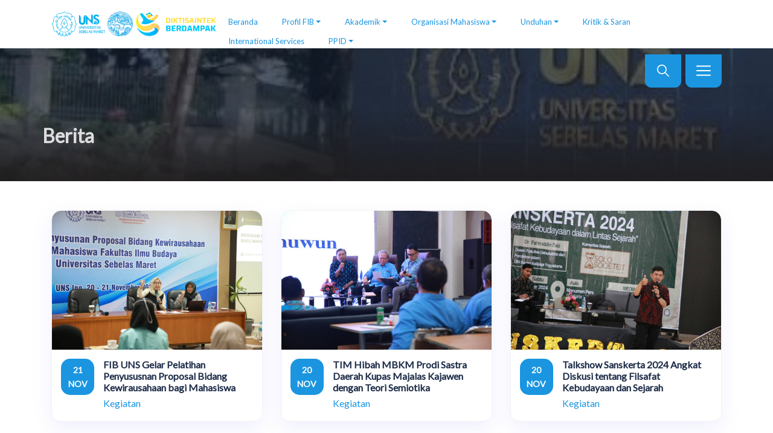

--- FILE ---
content_type: text/html; charset=UTF-8
request_url: https://fib.uns.ac.id/news?page=7
body_size: 5679
content:
<!DOCTYPE html>
<html lang="en">
<head>
<meta charset="utf-8">
<meta name="viewport" content="width=device-width, initial-scale=1, shrink-to-fit=no">
<meta name="description" content="Fakultas Ilmu Budaya, Universitas Sebelas Maret">
<meta name="keyword" content="sastra, budaya, ilmu, bahasa, pendidikan, jawa, tradisional, humaniora, nilai luhur, pengetahuan, nasionalisme, aksara, filologi, sejarah, kajian amerika, wayang, batik, mandarin, bashu, gamelan, vorstenlanden, naskah, linguistik, penerjemahan, solo, keraton, museum, literasi">
<meta name="author" content="Rensi FIB">

<title>Fakultas Ilmu Budaya, Universitas Sebelas Maret</title>

<!-- Google Fonts -->
<link href='https://fonts.googleapis.com/css?family=Lato&subset=latin,latin-ext' rel='stylesheet' type='text/css'>

<!-- Plugin CSS -->
<link href="https://fib.uns.ac.id/vendor/bxslider/jquery.bxslider.min.css" rel="stylesheet" />
<link href="https://fib.uns.ac.id/vendor/owlcarousel/assets/owl.carousel.min.css" rel="stylesheet" />
<link href="https://fib.uns.ac.id/vendor/fancybox/jquery.fancybox.min.css" rel="stylesheet" />

<!-- Theme CSS - Includes Bootstrap -->
<link href="https://fib.uns.ac.id/css/style.min.css" rel="stylesheet">
<link href="https://fib.uns.ac.id/css/custom.css" rel="stylesheet">

<!-- Icons -->
<link rel="apple-touch-icon" sizes="180x180" href="https://fib.uns.ac.id/img/icon/apple-touch-icon.png">
<link rel="icon" type="image/png" sizes="32x32" href="https://fib.uns.ac.id/img/icon/favicon-32x32.png">
<link rel="icon" type="image/png" sizes="16x16" href="https://fib.uns.ac.id/img/icon/favicon-16x16.png">
<link rel="manifest" href="https://fib.uns.ac.id/img/icon/site.webmanifest"></head>

<body id="page-top">
  <header>
  <!-- Navigation -->
  <nav class="navbar navbar-expand-lg py-3" id="mainNav">
    <div class="container d-flex flex-column flex-md-row">
      <div class="row w-100 h-80 m-0">
        <div class="col-md-3 pl-0">
          <a class="py-2" href="https://fib.uns.ac.id" aria-label="FIB UNS">
            <img src="https://fib.uns.ac.id/img/logo-header.png" img-default="https://fib.uns.ac.id/img/logo-header.png"
              img-white="https://fib.uns.ac.id/img/logo-header-wh.png" class="navbrand">
          </a>
        </div>
        <div class="col-md-9 pr-0 text-right">
          <ul class="nav-menu mr-3">

            <li><a class="d-md-inline-block" href="https://fib.uns.ac.id">Beranda</a></li>
            <li class="dropdown"><a href="#" class="dropdown-toggle" id="dropdownMenuButton" data-toggle="dropdown"
                aria-expanded="false">Profil FIB</a>
              <ul class="dropdown-menu" aria-labelledby="dropdownMenuButton">
                <li><a class="dropdown-item" href="https://fib.uns.ac.id/page/profile-fakultas">Profil
                    FIB</a></li>
                <li><a class="dropdown-item" href="https://fib.uns.ac.id/page/visi-misi-tujuan">Visi, Misi
                    &amp;Tujuan</a></li>
                <li><a class="dropdown-item" href="https://fib.uns.ac.id/page/program-unggulan">Program
                    Unggulan</a></li>
                <li><a class="dropdown-item" href="https://fib.uns.ac.id/page/data-tenaga-pendidik">Tenaga Pendidik</a></li>
                <li><a class="dropdown-item" href="https://fib.uns.ac.id/page/kerja-sama">Kerja Sama</a></li>
              </ul>
            </li>
            <li class="dropdown"><a href="#" class="dropdown-toggle" id="dropdownMenuButton" data-toggle="dropdown"
                aria-expanded="false">Akademik</a>
              <ul class="dropdown-menu" aria-labelledby="dropdownMenuButton">
                <li><a class="dropdown-item" href="https://fib.uns.ac.id/news/category/akademik">Akademik</a></li>
                <li><a class="dropdown-item" href="https://fib.uns.ac.id/prodis">Program Studi</a></li>
                <li><a class="dropdown-item" href="https://fib.uns.ac.id/news/category/kemahasiswaan">Kemahasiswaan</a></li>
                <li><a class="dropdown-item"href="https://fib.uns.ac.id/page/penelitian-pengabdian">Penelitian & Pengabdian</a></li>
                <li><a class="dropdown-item" href="https://pakar.fib.uns.ac.id">Karya & Publikasi</a></li>
                <li><a class="dropdown-item" href="https://fib.uns.ac.id/page/layanan-disabilitas">Layanan Disabilitas</a></li>
              </ul>
            </li>
            <li class="dropdown"><a href="#" class="dropdown-toggle" id="dropdownMenuButton" data-toggle="dropdown"
                aria-expanded="false">Organisasi Mahasiswa</a>
              <ul class="dropdown-menu" aria-labelledby="dropdownMenuButton">
                <li><a class="dropdown-item" href="#">Lembaga Eksekutif Mahasiswa</a></li>
                <li><a class="dropdown-item" href="#" >Himpunan Mahasiswa Program Studi &raquo</a>
                  <ul class="dropdown-menu dropdown-submenu">
                    <li><a class="dropdown-item" href="#">HMP Pandawa</a></li>
                    <li><a class="dropdown-item" href="https://fib.uns.ac.id/page/hmp-kemasindo">HMP Kemasindo</a></li>
                    <li><a class="dropdown-item" href="https://fib.uns.ac.id/page/hmp-edcom">HMP Edcom</a></li>
                    <li><a class="dropdown-item" href="https://fib.uns.ac.id/page/hmp-fms">HMP FMS</a></li>
                    <li><a class="dropdown-item" href="#">HMP Qis'ar</a></li>
                    <li><a class="dropdown-item" href="#">HMP KAISIN</a></li>
                  </ul>
                </li>
                <li><a class="dropdown-item" href="#">Unit Kegiatan Mahasiswa &raquo</a>
                    <ul class="dropdown-menu dropdown-submenu">
                    <li><a class="dropdown-item" href="#">UKM Sentraya Bhuana</a></li>
                    <li><a class="dropdown-item" href="#">UKM Wismakarman</a></li>
                    <li><a class="dropdown-item" href="#">UKM TESA</a></li>
                    <li><a class="dropdown-item" href="#">UKM KMF</a></li>
                    <li><a class="dropdown-item" href="#">UKM SSC</a></li>
                    <li><a class="dropdown-item" href="#">UKM SKI</a></li>
                    <li><a class="dropdown-item" href="#">UKM PMK</a></li>
                    <li><a class="dropdown-item" href="#">UKM KMK</a></li>
                  </ul>
                </li>
              </ul>
            </li>
           <!--li><a class="d-md-inline-block" href="https://fib.uns.ac.id/galleries">Galeri</a></li-->
            <li class="dropdown"><a href="https://fib.uns.ac.id/news/category/unduhan" class="dropdown-toggle"
                id="dropdownMenuButton" data-toggle="dropdown" aria-expanded="false">Unduhan</a>
              <ul class="dropdown-menu" aria-labelledby="dropdownMenuButton">
                <li><a class="dropdown-item" href="https://fib.uns.ac.id/page/sop">Standar Operasional Layanan</a></li>
                <li><a class="dropdown-item" href="https://fib.uns.ac.id/news/renstra-strategis">Rencana Strategis 2024-2029</a></li>
                <li><a class="dropdown-item" href="https://fib.uns.ac.id/news/pedoman-akademik-fib-uns">Buku Pedoman Akademik</a></li>
                <li><a class="dropdown-item" href="https://fib.uns.ac.id/storage/akademik/KMM%20BAHASA%20INGGRIS.pdf ">Pedoman Kuliah Magang Mahasiswa</a></li>
                <li><a class="dropdown-item" href="https://fib.uns.ac.id/page/syaratujian">Syarat Ujian dan Wisuda</a></li>
              </ul>
            </li>
            <li><a class="d-md-inline-block" href="https://fib.uns.ac.id/contact">Kritik & Saran</a></li>
            <li><a class="d-md-inline-block" href="https://fib.uns.ac.id/page/program-internasional">International Services</a></li>
            <li class="dropdown"><a href="#" class="dropdown-toggle" id="dropdownMenuButton" data-toggle="dropdown"
                aria-expanded="false">PPID</a>
              <ul class="dropdown-menu" aria-labelledby="dropdownMenuButton">
                <li><a class="dropdown-item" href="https://fib.uns.ac.id/page/iwb">Informasi Wajib Berkala</a></li>
                <li><a class="dropdown-item" href="https://fib.uns.ac.id/page/iwsss">Informasi Wajib Sedia Setiap
                    Saat</a>
                </li>
                <li><a class="dropdown-item" href="https://fib.uns.ac.id/page/skrpenetapandaftarinformasipublik">Daftar
                    Informasi Publik</a></li>
                <li><a class="dropdown-item" href="https://fib.uns.ac.id/page/permohonan-informasi-publik">Permohonan
                    Informasi Publik</a></li>
              </ul>
            </li>
          </ul>

          <div class="float-menu">
            <button type="button" class="btn btn-primary mr-1" id="float-search" data-toggle="tooltip"
              data-placement="bottom" title="Pencarian"><span class="icon search"></span></button>
            <button type="button" class="btn btn-primary" id="float-main" data-toggle="tooltip" data-placement="bottom"
              title="Menu utama"><span class="icon mainmenus"></span></button>
          </div>
        </div>
      </div>
    </div>
  </nav>
</header>

<!-- Search -->
<section class="page-section" id="search">
  <div class="container">
    <h4>Kata kunci pencarian</h4>
    <form class="form-inline" action="https://fib.uns.ac.id/news">
      <div class="form-group">
        <input type="text" name="search" value="" class="form-control" id="keyword"
          placeholder="keyword">
      </div>
      <button type="submit" class="btn btn-primary btn-xl pull-right">Cari</button>
    </form>
  </div>

  <div class="float-menu">
    <div class="container">
      <button type="button" class="btn btn-warning mr-1" id="float-search-close" data-toggle="tooltip"
        data-placement="bottom" title="Tutup pencarian"><span class="icon search-close"></span></button>
      <button type="button" class="btn btn-primary" id="float-main2" data-toggle="tooltip" data-placement="bottom"
        title="Tutup menu utama"><span class="icon mainmenus"></span></button>
    </div>
  </div>
</section>

<!-- Main menu -->
<section class="page-section" id="mainMenu">
  <div class="container is-relative h-100">
    <div class="menu-list">
      <a class="py-2" href="#" aria-label="FIB UNS">
        <img src="https://fib.uns.ac.id/img/logo-header-wh.png" class="navbrand">
      </a>
      <ul>
        <li><a href="https://fib.uns.ac.id">Beranda</a></li>
        <li class="mb-2">
          <a href="https://fib.uns.ac.id/page/profile-fakultas">Profil FIB</a>
          <ul class="mt-2 ml-3">
            <li class="mb-2"><a href="https://fib.uns.ac.id/page/visi-misi-tujuan"><small>Visi, Misi &amp;
                  Tujuan</small></a></li>
            <li class="mb-2"><a href="https://fib.uns.ac.id/page/program-unggulan"><small>Program
                  Unggulan</small></a></li>
            <li class="mb-2"><a href="https://fib.uns.ac.id/page/survey-layanan-kepuasan"><small>Survey
                  Layanan Kepuasan</small></a></li>
          </ul>
        </li>
        <li><a href="https://fib.uns.ac.id/prodis">Program Studi</a></li>
        <li><a href="https://fib.uns.ac.id/news/category/akademik">Akademik</a></li>
        <li><a href="https://fib.uns.ac.id/news/category/kemahasiswaan">Kemahasiswaan</a></li>
        <li><a href="https://fib.uns.ac.id/page/penelitian-pengabdian">Penelitian & Pengabdian</a></li>
        <li><a href="https://karyaku.uns.ac.id">Karya & Publikasi</a></li>
        <li><a href="https://fib.uns.ac.id/galleries">Galeri</a></li>
        <li><a href="https://fib.uns.ac.id/news/category/unduhan">Unduhan</a></li>
        <li><a href="https://fib.uns.ac.id/contact">Kontak</a></li>
      </ul>
    </div>

    <div class="side-info">
      <div class="contact">
        <h5>Fakultas Ilmu Budaya</h5>
        <h3>Universitas Sebelas Maret</h3>
        <p>
          Jl. Ir. Sutami No. 36A Kentingan, Jebres, Surakarta<br>
          Telp. 0271-635236<br>
          Fax. 0271-634521<br>
          Email : fib@mail.uns.ac.id<br>
          Whatsapp : +62 811-2761-770<br>
        </p>
      </div>

      <div class="stats">
        <div class="stat">
          <span class="icon program"></span>
          <span class="count">10</span>
          <span class="title">Program Studi</span>
        </div>

        <div class="stat">
          <span class="icon student"></span>
          <span class="count">&gt; 2137</span>
          <span class="title">Mahasiswa Aktif</span>
        </div>

        <div class="stat">
          <span class="icon doctor"></span>
          <span class="count">37</span>
          <span class="title">Doktor</span>
        </div>

        <div class="stat">
          <span class="icon professor"></span>
          <span class="count">12</span>
          <span class="title">Profesor</span>
        </div>
      </div>
    </div>
  </div>

  <div class="float-menu">
    <div class="container">
      <button type="button" class="btn btn-primary mr-1" id="float-search2" data-toggle="tooltip"
        data-placement="bottom" title="Pencarian">
        <span class="icon search"></span>
      </button>

      <button type="button" class="btn btn-warning" id="float-main-close" data-toggle="tooltip" data-placement="bottom"
        title="Tutup menu utama">
        <span class="icon mainmenus-close"></span>
      </button>

    </div>
  </div>
</section>  
  <!-- Page heading Section -->
<section class="page-section" id="page-heading">
    <div class="container is-relative h-100">
        <h2>Berita</h2>
    </div>
</section>

<!-- Page Section -->
<section class="page-section pt-0" id="pages">
    <div class="listnews-page">
        <div class="container">
            <div class="article-list">
                <div class="row">

                                            <div class="col-md-4">
                            <div class="article-item">
                                <div class="article-media">
                                    <img src="https://fib.uns.ac.id/storage/posts/November2024/ZanQidxDXY5s6vBkTIel.JPG" alt="news-fib">
                                </div>

                                <div class="article-title">
                                    <div class="article-meta">
                                        <span>21</span>
                                        <span>NOV</span>
                                    </div>
                                    <h2><a href="https://fib.uns.ac.id/news/fib-uns-gelar-pelatihan-penyususnan-proposal-bidang-kewirausahaan-bagi-mahasiswa">FIB UNS Gelar Pelatihan Penyususnan Proposal Bidang Kewirausahaan bagi Mahasiswa</a></h2>
                                    <div class="category">
                                        <a href="https://fib.uns.ac.id/news/category/kegiatan">Kegiatan</a>
                                    </div>
                                </div>
                            </div>
                        </div>
                                            <div class="col-md-4">
                            <div class="article-item">
                                <div class="article-media">
                                    <img src="https://fib.uns.ac.id/storage/posts/November2024/NhXvAAivQZINV8xdfLEW.JPG" alt="news-fib">
                                </div>

                                <div class="article-title">
                                    <div class="article-meta">
                                        <span>20</span>
                                        <span>NOV</span>
                                    </div>
                                    <h2><a href="https://fib.uns.ac.id/news/tim-hibah-mbkm-prodi-sastra-daerah-kupas-majalas-kajawen-dengan-teori-semiotika">TIM Hibah MBKM Prodi Sastra Daerah Kupas Majalas Kajawen dengan Teori Semiotika</a></h2>
                                    <div class="category">
                                        <a href="https://fib.uns.ac.id/news/category/kegiatan">Kegiatan</a>
                                    </div>
                                </div>
                            </div>
                        </div>
                                            <div class="col-md-4">
                            <div class="article-item">
                                <div class="article-media">
                                    <img src="https://fib.uns.ac.id/storage/posts/November2024/ngzq4Y9SBISpZW57dpX6.JPG" alt="news-fib">
                                </div>

                                <div class="article-title">
                                    <div class="article-meta">
                                        <span>20</span>
                                        <span>NOV</span>
                                    </div>
                                    <h2><a href="https://fib.uns.ac.id/news/talkshow-sanskerta-2024-angkat-diskusi-tentang-filsafat-kebudayaan-dan-sejarah">Talkshow Sanskerta 2024 Angkat Diskusi tentang Filsafat Kebudayaan dan Sejarah</a></h2>
                                    <div class="category">
                                        <a href="https://fib.uns.ac.id/news/category/kegiatan">Kegiatan</a>
                                    </div>
                                </div>
                            </div>
                        </div>
                                            <div class="col-md-4">
                            <div class="article-item">
                                <div class="article-media">
                                    <img src="https://fib.uns.ac.id/storage/posts/November2024/CNBYropqouo79LTQciXX.JPG" alt="news-fib">
                                </div>

                                <div class="article-title">
                                    <div class="article-meta">
                                        <span>13</span>
                                        <span>NOV</span>
                                    </div>
                                    <h2><a href="https://fib.uns.ac.id/news/pacu-bertumbuhnya-soft-skills-prodi-sastra-inggris-fib-uns-gelar-kuliah-pakar-praktisi">Pacu Bertumbuhnya Soft Skills Prodi Sastra Inggris FIB UNS Gelar Kuliah Pakar Praktisi</a></h2>
                                    <div class="category">
                                        <a href="https://fib.uns.ac.id/news/category/kegiatan">Kegiatan</a>
                                    </div>
                                </div>
                            </div>
                        </div>
                                            <div class="col-md-4">
                            <div class="article-item">
                                <div class="article-media">
                                    <img src="https://fib.uns.ac.id/storage/posts/November2024/zvX6m82gpkI5WyZ5p5U0.JPG" alt="news-fib">
                                </div>

                                <div class="article-title">
                                    <div class="article-meta">
                                        <span>12</span>
                                        <span>NOV</span>
                                    </div>
                                    <h2><a href="https://fib.uns.ac.id/news/fib-uns-gelar-kilnik-pkm-bagi-mahasiswa">FIB UNS Gelar Kilnik PKM bagi Mahasiswa</a></h2>
                                    <div class="category">
                                        <a href="https://fib.uns.ac.id/news/category/kegiatan">Kegiatan</a>
                                    </div>
                                </div>
                            </div>
                        </div>
                                            <div class="col-md-4">
                            <div class="article-item">
                                <div class="article-media">
                                    <img src="https://fib.uns.ac.id/storage/posts/November2024/ejHmbj0Qzro2yZTtO89h.png" alt="news-fib">
                                </div>

                                <div class="article-title">
                                    <div class="article-meta">
                                        <span>12</span>
                                        <span>NOV</span>
                                    </div>
                                    <h2><a href="https://fib.uns.ac.id/news/rg-sastra-dan-kajian-budaya-prodi-sastra-inggris-fib-uns-bimbing-interactive-fiction-di-smp-al-islam-1-surakarta">RG Sastra dan Kajian Budaya Prodi Sastra Inggris FIB UNS Bimbing Interactive Fiction di SMP Al-Islam 1 Surakarta</a></h2>
                                    <div class="category">
                                        <a href="https://fib.uns.ac.id/news/category/kegiatan">Kegiatan</a>
                                    </div>
                                </div>
                            </div>
                        </div>
                                            <div class="col-md-4">
                            <div class="article-item">
                                <div class="article-media">
                                    <img src="https://fib.uns.ac.id/storage/posts/November2024/8ZccHrTUMzviBh5PLJub.png" alt="news-fib">
                                </div>

                                <div class="article-title">
                                    <div class="article-meta">
                                        <span>05</span>
                                        <span>NOV</span>
                                    </div>
                                    <h2><a href="https://fib.uns.ac.id/news/bahas-sastra-religi-dosen-prodi-sastra-indonesia-fib-uns-menjadi-narasumber-pelatihan-softskiil-program-magister-susastra-fib-universitas-diponegoro">Bahas Sastra Religi, Dosen Prodi Sastra Indonesia FIB UNS menjadi Narasumber Pelatihan Softskiil Program Magister Susastra FIB Universitas Diponegoro</a></h2>
                                    <div class="category">
                                        <a href="https://fib.uns.ac.id/news/category/kegiatan">Kegiatan</a>
                                    </div>
                                </div>
                            </div>
                        </div>
                                            <div class="col-md-4">
                            <div class="article-item">
                                <div class="article-media">
                                    <img src="https://fib.uns.ac.id/storage/posts/November2024/7OZ6IlXMf2I1fyssnIq2.jpeg" alt="news-fib">
                                </div>

                                <div class="article-title">
                                    <div class="article-meta">
                                        <span>05</span>
                                        <span>NOV</span>
                                    </div>
                                    <h2><a href="https://fib.uns.ac.id/news/guru-besar-prodi-ilmu-sejarah-fib-uns-terangkan-orang-samin-dalam-jagongan-rri">Guru Besar Prodi Ilmu Sejarah FIB UNS Terangkan Orang Samin dalam Jagongan RRI</a></h2>
                                    <div class="category">
                                        <a href="https://fib.uns.ac.id/news/category/kegiatan">Kegiatan</a>
                                    </div>
                                </div>
                            </div>
                        </div>
                                            <div class="col-md-4">
                            <div class="article-item">
                                <div class="article-media">
                                    <img src="https://fib.uns.ac.id/storage/posts/November2024/xjtFl2C2PBhN0CXtj5Hx.png" alt="news-fib">
                                </div>

                                <div class="article-title">
                                    <div class="article-meta">
                                        <span>01</span>
                                        <span>NOV</span>
                                    </div>
                                    <h2><a href="https://fib.uns.ac.id/news/prodi-s-2-ilmu-linguistik-fib-uns-adakan-pelatihan-pemanfaatan-ai-untuk-penulisan-ilmiah">Prodi S-2 Ilmu Linguistik FIB UNS, Adakan Pelatihan Pemanfaatan AI untuk Penulisan Ilmiah</a></h2>
                                    <div class="category">
                                        <a href="https://fib.uns.ac.id/news/category/kegiatan">Kegiatan</a>
                                    </div>
                                </div>
                            </div>
                        </div>
                                            <div class="col-md-4">
                            <div class="article-item">
                                <div class="article-media">
                                    <img src="https://fib.uns.ac.id/storage/posts/October2024/IAoTehv03uNIE9AxfQfD.jpeg" alt="news-fib">
                                </div>

                                <div class="article-title">
                                    <div class="article-meta">
                                        <span>29</span>
                                        <span>OKT</span>
                                    </div>
                                    <h2><a href="https://fib.uns.ac.id/news/dosen-prodi-sastra-arab-fib-uns-paparkan-budaya-berpamitan-di-jagongan-rri">Dosen Prodi Sastra Arab FIB UNS Paparkan Budaya Berpamitan di Jagongan RRI</a></h2>
                                    <div class="category">
                                        <a href="https://fib.uns.ac.id/news/category/kegiatan">Kegiatan</a>
                                    </div>
                                </div>
                            </div>
                        </div>
                                            <div class="col-md-4">
                            <div class="article-item">
                                <div class="article-media">
                                    <img src="https://fib.uns.ac.id/storage/posts/October2024/1UvPIC8mgpyHFZ5U1SwB.JPG" alt="news-fib">
                                </div>

                                <div class="article-title">
                                    <div class="article-meta">
                                        <span>25</span>
                                        <span>OKT</span>
                                    </div>
                                    <h2><a href="https://fib.uns.ac.id/news/fgd-prodi-sastra-arab-fib-uns-fokuskan-pembahasan-rekonstruksi-kurikulum-di-era-digital">FGD Prodi Sastra Arab FIB UNS Fokuskan Pembahasan Rekonstruksi Kurikulum di Era Digital</a></h2>
                                    <div class="category">
                                        <a href="https://fib.uns.ac.id/news/category/kegiatan">Kegiatan</a>
                                    </div>
                                </div>
                            </div>
                        </div>
                                            <div class="col-md-4">
                            <div class="article-item">
                                <div class="article-media">
                                    <img src="https://fib.uns.ac.id/storage/posts/October2024/6eaaofv3B6pcaTHbxKhE.JPG" alt="news-fib">
                                </div>

                                <div class="article-title">
                                    <div class="article-meta">
                                        <span>24</span>
                                        <span>OKT</span>
                                    </div>
                                    <h2><a href="https://fib.uns.ac.id/news/semantiks-2024-usung-pembahasan-terjemahan-pragmatik-dan-korpus-di-era-ai">Semantiks 2024 Usung Pembahasan Terjemahan, Pragmatik, dan Korpus di Era AI</a></h2>
                                    <div class="category">
                                        <a href="https://fib.uns.ac.id/news/category/kegiatan">Kegiatan</a>
                                    </div>
                                </div>
                            </div>
                        </div>
                    
                    </div>
                </div>

                <div class="row">
                    <div class="col-md-12">
                        <nav>
        <ul class="pagination">
            
                            <li class="page-item">
                    <a class="page-link" href="https://fib.uns.ac.id/news?page=6" rel="prev" aria-label="&laquo; Previous">&laquo;</a>
                </li>
            
            
                            
                
                
                                                                                        <li class="page-item"><a class="page-link" href="https://fib.uns.ac.id/news?page=1">1</a></li>
                                                                                                <li class="page-item"><a class="page-link" href="https://fib.uns.ac.id/news?page=2">2</a></li>
                                                                                        
                                    <li class="page-item disabled" aria-disabled="true"><span class="page-link">...</span></li>
                
                
                                            
                
                
                                                                                        <li class="page-item"><a class="page-link" href="https://fib.uns.ac.id/news?page=4">4</a></li>
                                                                                                <li class="page-item"><a class="page-link" href="https://fib.uns.ac.id/news?page=5">5</a></li>
                                                                                                <li class="page-item"><a class="page-link" href="https://fib.uns.ac.id/news?page=6">6</a></li>
                                                                                                <li class="page-item active" aria-current="page"><span class="page-link">7</span></li>
                                                                                                <li class="page-item"><a class="page-link" href="https://fib.uns.ac.id/news?page=8">8</a></li>
                                                                                                <li class="page-item"><a class="page-link" href="https://fib.uns.ac.id/news?page=9">9</a></li>
                                                                                                <li class="page-item"><a class="page-link" href="https://fib.uns.ac.id/news?page=10">10</a></li>
                                                                                        
                                    <li class="page-item disabled" aria-disabled="true"><span class="page-link">...</span></li>
                
                
                                            
                
                
                                                                                        <li class="page-item"><a class="page-link" href="https://fib.uns.ac.id/news?page=39">39</a></li>
                                                                                                <li class="page-item"><a class="page-link" href="https://fib.uns.ac.id/news?page=40">40</a></li>
                                                                        
            
                            <li class="page-item">
                    <a class="page-link" href="https://fib.uns.ac.id/news?page=8" rel="next" aria-label="Next &raquo;">&raquo;</a>
                </li>
                    </ul>
    </nav>

                    </div>
                </div>

            </div>
        </div>
    </div>
</section>

  <!-- Footer -->
<footer class="bg-footer mt-4 pt-0 pb-2">
  <div class="container">
    <div class="footer-banner mb-5">
      <a href="#"><img src="https://fib.uns.ac.id/img/footer_banner_03.jpg"></a>
    </div>

    <div class="footer-link mt-3">
      <div class="row">
        <div class="col-md-4 pr-0">
          <img src="https://fib.uns.ac.id/img/logo-header-wh-old.png" alt="logo-fib" class="mb-4">
          <p>
            Fakultas Ilmu Budaya,<br>
            Universitas Sebelas Maret<br>
            Jl. Ir. Sutami No. 36A Kentingan, Jebres,<br>
            Surakarta<br>
            Telp. 0271 635236<br>
            Email : fib@mail.uns.ac.id<br>
          </p>
        </div>
        <div class="col-md-2 pr-0">
          <h5 class="subtitle">Fakultas Ilmu Budaya</h5>
          <ul>
            <li><a href="https://fib.uns.ac.id/page/profile-fakultas">Tentang FIB</a></li>
            <li><a href="#">Dosen FIB</a></li>
            <li><a href="https://fib.uns.ac.id/news">Berita Terkini</a></li>
            <li><a href="https://fib.uns.ac.id/announcements">Pengumuman</a></li>
            <li><a href="https://fib.uns.ac.id/contact">Kontak Kami</a></li>
          </ul>
        </div>
        <div class="col-md-3 pr-0">
          <h5 class="subtitle">Links</h5>
          <ul>
            <li><a href="#">Penerimaan Mahasiswa Baru</a></li>
            <li><a href="#">Sistem Informasi Akademik</a></li>
            <li><a href="#">Sistem Legalisir FIB</a></li>
            <li><a href="#">Career Development Center</a></li>
            <li><a href="#">Publikasi Ilmiah FIB</a></li>
            <li><a href="#">Portal Dosen</a></li>
          </ul>
        </div>
<!--
        <div class="col-md-3 pr-0">
          <h5 class="subtitle">Program Studi</h5>
          <ul>
                                    <li><a href="https://fib.uns.ac.id/prodi/s-3-kajian-budaya">S-3 Kajian Budaya</a></li>
                        <li><a href="https://fib.uns.ac.id/prodi/s-3-linguistik">S-3 Linguistik</a></li>
                        <li><a href="https://fib.uns.ac.id/prodi/s-2-kajian-budaya">S-2 Kajian Budaya</a></li>
                        <li><a href="https://fib.uns.ac.id/prodi/s-2-ilmu-linguistik">S-2 Ilmu Linguistik</a></li>
                        <li><a href="https://fib.uns.ac.id/prodi/s-1-bahasa-mandarin-dan-kebudayaan-tiongkok">S-1 Bahasa Mandarin dan Kebudayaan Tiongkok</a></li>
                        <li><a href="https://fib.uns.ac.id/prodi/s-1-sastra-arab">S-1 Sastra Arab</a></li>
                        <li><a href="https://fib.uns.ac.id/prodi/s-1-ilmu-sejarah">S-1 Ilmu Sejarah</a></li>
                        <li><a href="https://fib.uns.ac.id/prodi/s-1-sastra-inggris">S-1 Sastra Inggris</a></li>
                      </ul>
        </div>
-->
      </div> 
    </div>
  </div>

  <div class="copyright text-center mt-5">
    <div class="container">
      <div class="row">
        <div class="col-md-6">
          <div class="social-link text-left">
            <a href="https://www.facebook.com/FIB.UNS" class="text-decoration-none" data-toggle="tooltip" data-placement="top" title="Facebook">
              <img src="https://fib.uns.ac.id/img/facebook.png">
            </a>
            <a href="https://www.instagram.com/fib.uns" class="text-decoration-none" data-toggle="tooltip" data-placement="top" title="Instagram">
              <img src="https://fib.uns.ac.id/img/instagram.png">
            </a>
            <a href="https://www.youtube.com/c/FIBUNS" class="text-decoration-none" data-toggle="tooltip" data-placement="top" title="Youtube">
              <img src="https://fib.uns.ac.id/img/YouTube.png">
            </a> 
          </div>
        </div>
        <div class="col-md-6 text-right">
          Copyright &copy; 2015 - 2026&nbsp;|&nbsp; All Rights Reserved
        </div>
      </div>
    </div>
  </div>
</footer>

  <!-- Bootstrap core JavaScript -->
<script src="https://fib.uns.ac.id/vendor/jquery/jquery.min.js"></script>
<script src="https://fib.uns.ac.id/vendor/bootstrap/js/bootstrap.bundle.min.js"></script>

<!-- Plugin JavaScript -->
<script src="https://fib.uns.ac.id/vendor/jquery-easing/jquery.easing.min.js"></script>
<script src="https://fib.uns.ac.id/vendor/bxslider/jquery.bxslider.min.js"></script>
<script src="https://fib.uns.ac.id/vendor/fancybox/jquery.fancybox.min.js"></script>
<script src="https://fib.uns.ac.id/vendor/owlcarousel/owl.carousel.min.js"></script>

<!-- Custom scripts for this template -->
<script src="https://fib.uns.ac.id/js/app.js"></script>

</body>
</html>

--- FILE ---
content_type: text/css
request_url: https://fib.uns.ac.id/css/style.min.css
body_size: 33549
content:
/*!
 * Bootstrap v4.3.1 (https://getbootstrap.com/)
 * Copyright 2011-2019 The Bootstrap Authors
 * Copyright 2011-2019 Twitter, Inc.
 * Licensed under MIT (https://github.com/twbs/bootstrap/blob/master/LICENSE)
 */
:root {
    --blue: #007bff;
    --indigo: #6610f2;
    --purple: #6f42c1;
    --pink: #e83e8c;
    --red: #dc3545;
    --orange: #fd7e14;
    --yellow: #ffc107;
    --green: #28a745;
    --teal: #20c997;
    --cyan: #17a2b8;
    --white: #fff;
    --gray: #6c757d;
    --gray-dark: #343a40;
    --primary: #1b95e0;
    --secondary: #1e2d49;
    --success: #28a745;
    --info: #17a2b8;
    --warning: #ffc107;
    --danger: #dc3545;
    --light: #f8f9fa;
    --dark: #343a40;
    --breakpoint-xs: 0;
    --breakpoint-sm: 576px;
    --breakpoint-md: 768px;
    --breakpoint-lg: 992px;
    --breakpoint-xl: 1200px;
    --font-family-sans-serif: "Lato", sans-serif;
    --font-family-monospace: SFMono-Regular, Menlo, Monaco, Consolas, "Liberation Mono", "Courier New", monospace
}

*, ::after, ::before {
    box-sizing: border-box
}

html {
    font-family: sans-serif;
    line-height: 1.15;
    -webkit-text-size-adjust: 100%;
    -webkit-tap-highlight-color: transparent
}

article, aside, figcaption, figure, footer, header, hgroup, main, nav, section {
    display: block
}

body {
    margin: 0;
    font-family: Lato, sans-serif;
    font-size: 1rem;
    font-weight: 400;
    line-height: 1.5;
    color: #212529;
    text-align: left;
    background-color: #fff
}

[tabindex="-1"]:focus {
    outline: 0 !important
}

hr {
    box-sizing: content-box;
    height: 0;
    overflow: visible
}

h1, h2, h3, h4, h5, h6 {
    margin-top: 0;
    margin-bottom: .5rem
}

p {
    margin-top: 0;
    margin-bottom: 1rem
}

abbr[data-original-title], abbr[title] {
    text-decoration: underline;
    -webkit-text-decoration: underline dotted;
    text-decoration: underline dotted;
    cursor: help;
    border-bottom: 0;
    -webkit-text-decoration-skip-ink: none;
    text-decoration-skip-ink: none
}

address {
    margin-bottom: 1rem;
    font-style: normal;
    line-height: inherit
}

dl, ol, ul {
    margin-top: 0;
    margin-bottom: 1rem
}

ol ol, ol ul, ul ol, ul ul {
    margin-bottom: 0
}

dt {
    font-weight: 700
}

dd {
    margin-bottom: .5rem;
    margin-left: 0
}

blockquote {
    margin: 0 0 1rem
}

b, strong {
    font-weight: bolder
}

small {
    font-size: 80%
}

sub, sup {
    position: relative;
    font-size: 75%;
    line-height: 0;
    vertical-align: baseline
}

sub {
    bottom: -.25em
}

sup {
    top: -.5em
}

a {
    color: #1b95e0;
    text-decoration: none;
    background-color: transparent
}

a:hover {
    color: #13689c;
    text-decoration: underline
}

a:not([href]):not([tabindex]) {
    color: inherit;
    text-decoration: none
}

a:not([href]):not([tabindex]):focus, a:not([href]):not([tabindex]):hover {
    color: inherit;
    text-decoration: none
}

a:not([href]):not([tabindex]):focus {
    outline: 0
}

code, kbd, pre, samp {
    font-family: SFMono-Regular, Menlo, Monaco, Consolas, "Liberation Mono", "Courier New", monospace;
    font-size: 1em
}

pre {
    margin-top: 0;
    margin-bottom: 1rem;
    overflow: auto
}

figure {
    margin: 0 0 1rem
}

img {
    vertical-align: middle;
    border-style: none
}

svg {
    overflow: hidden;
    vertical-align: middle
}

table {
    border-collapse: collapse
}

caption {
    padding-top: .75rem;
    padding-bottom: .75rem;
    color: #6c757d;
    text-align: left;
    caption-side: bottom
}

th {
    text-align: inherit
}

label {
    display: inline-block;
    margin-bottom: .5rem
}

button {
    border-radius: 0
}

button:focus {
    outline: 1px dotted;
    outline: 5px auto -webkit-focus-ring-color
}

button, input, optgroup, select, textarea {
    margin: 0;
    font-family: inherit;
    font-size: inherit;
    line-height: inherit
}

button, input {
    overflow: visible
}

button, select {
    text-transform: none
}

select {
    word-wrap: normal
}

[type=button], [type=reset], [type=submit], button {
    -webkit-appearance: button
}

[type=button]:not(:disabled), [type=reset]:not(:disabled), [type=submit]:not(:disabled), button:not(:disabled) {
    cursor: pointer
}

[type=button]::-moz-focus-inner, [type=reset]::-moz-focus-inner, [type=submit]::-moz-focus-inner, button::-moz-focus-inner {
    padding: 0;
    border-style: none
}

input[type=checkbox], input[type=radio] {
    box-sizing: border-box;
    padding: 0
}

input[type=date], input[type=datetime-local], input[type=month], input[type=time] {
    -webkit-appearance: listbox
}

textarea {
    overflow: auto;
    resize: vertical
}

fieldset {
    min-width: 0;
    padding: 0;
    margin: 0;
    border: 0
}

legend {
    display: block;
    width: 100%;
    max-width: 100%;
    padding: 0;
    margin-bottom: .5rem;
    font-size: 1.5rem;
    line-height: inherit;
    color: inherit;
    white-space: normal
}

progress {
    vertical-align: baseline
}

[type=number]::-webkit-inner-spin-button, [type=number]::-webkit-outer-spin-button {
    height: auto
}

[type=search] {
    outline-offset: -2px;
    -webkit-appearance: none
}

[type=search]::-webkit-search-decoration {
    -webkit-appearance: none
}

::-webkit-file-upload-button {
    font: inherit;
    -webkit-appearance: button
}

output {
    display: inline-block
}

summary {
    display: list-item;
    cursor: pointer
}

template {
    display: none
}

[hidden] {
    display: none !important
}

.h1, .h2, .h3, .h4, .h5, .h6, h1, h2, h3, h4, h5, h6 {
    margin-bottom: .5rem;
    font-family: Lato, sans-serif;
    font-weight: 500;
    line-height: 1.2
}

.h1, h1 {
    font-size: 2.5rem
}

.h2, h2 {
    font-size: 2rem
}

.h3, h3 {
    font-size: 1.75rem
}

.h4, h4 {
    font-size: 1.5rem
}

.h5, h5 {
    font-size: 1.25rem
}

.h6, h6 {
    font-size: 1rem
}

.lead {
    font-size: 1.25rem;
    font-weight: 300
}

.display-1 {
    font-size: 6rem;
    font-weight: 300;
    line-height: 1.2
}

.display-2 {
    font-size: 5.5rem;
    font-weight: 300;
    line-height: 1.2
}

.display-3 {
    font-size: 4.5rem;
    font-weight: 300;
    line-height: 1.2
}

.display-4 {
    font-size: 3.5rem;
    font-weight: 300;
    line-height: 1.2
}

hr {
    margin-top: 1rem;
    margin-bottom: 1rem;
    border: 0;
    border-top: 1px solid rgba(0, 0, 0, .1)
}

.small, small {
    font-size: 80%;
    font-weight: 400
}

.mark, mark {
    padding: .2em;
    background-color: #fcf8e3
}

.list-unstyled {
    padding-left: 0;
    list-style: none
}

.list-inline {
    padding-left: 0;
    list-style: none
}

.list-inline-item {
    display: inline-block
}

.list-inline-item:not(:last-child) {
    margin-right: .5rem
}

.initialism {
    font-size: 90%;
    text-transform: uppercase
}

.blockquote {
    margin-bottom: 1rem;
    font-size: 1.25rem
}

.blockquote-footer {
    display: block;
    font-size: 80%;
    color: #6c757d
}

.blockquote-footer::before {
    content: "\2014\00A0"
}

.img-fluid {
    max-width: 100%;
    height: auto
}

.img-thumbnail {
    padding: .25rem;
    background-color: #fff;
    border: 1px solid #dee2e6;
    border-radius: .25rem;
    max-width: 100%;
    height: auto
}

.figure {
    display: inline-block
}

.figure-img {
    margin-bottom: .5rem;
    line-height: 1
}

.figure-caption {
    font-size: 90%;
    color: #6c757d
}

code {
    font-size: 87.5%;
    color: #e83e8c;
    word-break: break-word
}

a>code {
    color: inherit
}

kbd {
    padding: .2rem .4rem;
    font-size: 87.5%;
    color: #fff;
    background-color: #212529;
    border-radius: .2rem
}

kbd kbd {
    padding: 0;
    font-size: 100%;
    font-weight: 700
}

pre {
    display: block;
    font-size: 87.5%;
    color: #212529
}

pre code {
    font-size: inherit;
    color: inherit;
    word-break: normal
}

.pre-scrollable {
    max-height: 340px;
    overflow-y: scroll
}

.container {
    width: 100%;
    padding-right: 15px;
    padding-left: 15px;
    margin-right: auto;
    margin-left: auto
}

@media (min-width:576px) {
    .container {
        max-width: 540px
    }
}

@media (min-width:768px) {
    .container {
        max-width: 720px
    }
}

@media (min-width:992px) {
    .container {
        max-width: 960px
    }
}

@media (min-width:1200px) {
    .container {
        max-width: 1140px
    }
}

.container-fluid {
    width: 100%;
    padding-right: 15px;
    padding-left: 15px;
    margin-right: auto;
    margin-left: auto
}

.row {
    display: flex;
    flex-wrap: wrap;
    margin-right: -15px;
    margin-left: -15px
}

.no-gutters {
    margin-right: 0;
    margin-left: 0
}

.no-gutters>.col, .no-gutters>[class*=col-] {
    padding-right: 0;
    padding-left: 0
}

.col, .col-1, .col-10, .col-11, .col-12, .col-2, .col-3, .col-4, .col-5, .col-6, .col-7, .col-8, .col-9, .col-auto, .col-lg, .col-lg-1, .col-lg-10, .col-lg-11, .col-lg-12, .col-lg-2, .col-lg-3, .col-lg-4, .col-lg-5, .col-lg-6, .col-lg-7, .col-lg-8, .col-lg-9, .col-lg-auto, .col-md, .col-md-1, .col-md-10, .col-md-11, .col-md-12, .col-md-2, .col-md-3, .col-md-4, .col-md-5, .col-md-6, .col-md-7, .col-md-8, .col-md-9, .col-md-auto, .col-sm, .col-sm-1, .col-sm-10, .col-sm-11, .col-sm-12, .col-sm-2, .col-sm-3, .col-sm-4, .col-sm-5, .col-sm-6, .col-sm-7, .col-sm-8, .col-sm-9, .col-sm-auto, .col-xl, .col-xl-1, .col-xl-10, .col-xl-11, .col-xl-12, .col-xl-2, .col-xl-3, .col-xl-4, .col-xl-5, .col-xl-6, .col-xl-7, .col-xl-8, .col-xl-9, .col-xl-auto {
    position: relative;
    width: 100%;
    padding-right: 15px;
    padding-left: 15px
}

.col {
    flex-basis: 0;
    flex-grow: 1;
    max-width: 100%
}

.col-auto {
    flex: 0 0 auto;
    width: auto;
    max-width: 100%
}

.col-1 {
    flex: 0 0 8.33333%;
    max-width: 8.33333%
}

.col-2 {
    flex: 0 0 16.66667%;
    max-width: 16.66667%
}

.col-3 {
    flex: 0 0 25%;
    max-width: 25%
}

.col-4 {
    flex: 0 0 33.33333%;
    max-width: 33.33333%
}

.col-5 {
    flex: 0 0 41.66667%;
    max-width: 41.66667%
}

.col-6 {
    flex: 0 0 50%;
    max-width: 50%
}

.col-7 {
    flex: 0 0 58.33333%;
    max-width: 58.33333%
}

.col-8 {
    flex: 0 0 66.66667%;
    max-width: 66.66667%
}

.col-9 {
    flex: 0 0 75%;
    max-width: 75%
}

.col-10 {
    flex: 0 0 83.33333%;
    max-width: 83.33333%
}

.col-11 {
    flex: 0 0 91.66667%;
    max-width: 91.66667%
}

.col-12 {
    flex: 0 0 100%;
    max-width: 100%
}

.order-first {
    order: -1
}

.order-last {
    order: 13
}

.order-0 {
    order: 0
}

.order-1 {
    order: 1
}

.order-2 {
    order: 2
}

.order-3 {
    order: 3
}

.order-4 {
    order: 4
}

.order-5 {
    order: 5
}

.order-6 {
    order: 6
}

.order-7 {
    order: 7
}

.order-8 {
    order: 8
}

.order-9 {
    order: 9
}

.order-10 {
    order: 10
}

.order-11 {
    order: 11
}

.order-12 {
    order: 12
}

.offset-1 {
    margin-left: 8.33333%
}

.offset-2 {
    margin-left: 16.66667%
}

.offset-3 {
    margin-left: 25%
}

.offset-4 {
    margin-left: 33.33333%
}

.offset-5 {
    margin-left: 41.66667%
}

.offset-6 {
    margin-left: 50%
}

.offset-7 {
    margin-left: 58.33333%
}

.offset-8 {
    margin-left: 66.66667%
}

.offset-9 {
    margin-left: 75%
}

.offset-10 {
    margin-left: 83.33333%
}

.offset-11 {
    margin-left: 91.66667%
}

@media (min-width:576px) {
    .col-sm {
        flex-basis: 0;
        flex-grow: 1;
        max-width: 100%
    }

    .col-sm-auto {
        flex: 0 0 auto;
        width: auto;
        max-width: 100%
    }

    .col-sm-1 {
        flex: 0 0 8.33333%;
        max-width: 8.33333%
    }

    .col-sm-2 {
        flex: 0 0 16.66667%;
        max-width: 16.66667%
    }

    .col-sm-3 {
        flex: 0 0 25%;
        max-width: 25%
    }

    .col-sm-4 {
        flex: 0 0 33.33333%;
        max-width: 33.33333%
    }

    .col-sm-5 {
        flex: 0 0 41.66667%;
        max-width: 41.66667%
    }

    .col-sm-6 {
        flex: 0 0 50%;
        max-width: 50%
    }

    .col-sm-7 {
        flex: 0 0 58.33333%;
        max-width: 58.33333%
    }

    .col-sm-8 {
        flex: 0 0 66.66667%;
        max-width: 66.66667%
    }

    .col-sm-9 {
        flex: 0 0 75%;
        max-width: 75%
    }

    .col-sm-10 {
        flex: 0 0 83.33333%;
        max-width: 83.33333%
    }

    .col-sm-11 {
        flex: 0 0 91.66667%;
        max-width: 91.66667%
    }

    .col-sm-12 {
        flex: 0 0 100%;
        max-width: 100%
    }

    .order-sm-first {
        order: -1
    }

    .order-sm-last {
        order: 13
    }

    .order-sm-0 {
        order: 0
    }

    .order-sm-1 {
        order: 1
    }

    .order-sm-2 {
        order: 2
    }

    .order-sm-3 {
        order: 3
    }

    .order-sm-4 {
        order: 4
    }

    .order-sm-5 {
        order: 5
    }

    .order-sm-6 {
        order: 6
    }

    .order-sm-7 {
        order: 7
    }

    .order-sm-8 {
        order: 8
    }

    .order-sm-9 {
        order: 9
    }

    .order-sm-10 {
        order: 10
    }

    .order-sm-11 {
        order: 11
    }

    .order-sm-12 {
        order: 12
    }

    .offset-sm-0 {
        margin-left: 0
    }

    .offset-sm-1 {
        margin-left: 8.33333%
    }

    .offset-sm-2 {
        margin-left: 16.66667%
    }

    .offset-sm-3 {
        margin-left: 25%
    }

    .offset-sm-4 {
        margin-left: 33.33333%
    }

    .offset-sm-5 {
        margin-left: 41.66667%
    }

    .offset-sm-6 {
        margin-left: 50%
    }

    .offset-sm-7 {
        margin-left: 58.33333%
    }

    .offset-sm-8 {
        margin-left: 66.66667%
    }

    .offset-sm-9 {
        margin-left: 75%
    }

    .offset-sm-10 {
        margin-left: 83.33333%
    }

    .offset-sm-11 {
        margin-left: 91.66667%
    }
}

@media (min-width:768px) {
    .col-md {
        flex-basis: 0;
        flex-grow: 1;
        max-width: 100%
    }

    .col-md-auto {
        flex: 0 0 auto;
        width: auto;
        max-width: 100%
    }

    .col-md-1 {
        flex: 0 0 8.33333%;
        max-width: 8.33333%
    }

    .col-md-2 {
        flex: 0 0 16.66667%;
        max-width: 16.66667%
    }

    .col-md-3 {
        flex: 0 0 25%;
        max-width: 25%
    }

    .col-md-4 {
        flex: 0 0 33.33333%;
        max-width: 33.33333%
    }

    .col-md-5 {
        flex: 0 0 41.66667%;
        max-width: 41.66667%
    }

    .col-md-6 {
        flex: 0 0 50%;
        max-width: 50%
    }

    .col-md-7 {
        flex: 0 0 58.33333%;
        max-width: 58.33333%
    }

    .col-md-8 {
        flex: 0 0 66.66667%;
        max-width: 66.66667%
    }

    .col-md-9 {
        flex: 0 0 75%;
        max-width: 75%
    }

    .col-md-10 {
        flex: 0 0 83.33333%;
        max-width: 83.33333%
    }

    .col-md-11 {
        flex: 0 0 91.66667%;
        max-width: 91.66667%
    }

    .col-md-12 {
        flex: 0 0 100%;
        max-width: 100%
    }

    .order-md-first {
        order: -1
    }

    .order-md-last {
        order: 13
    }

    .order-md-0 {
        order: 0
    }

    .order-md-1 {
        order: 1
    }

    .order-md-2 {
        order: 2
    }

    .order-md-3 {
        order: 3
    }

    .order-md-4 {
        order: 4
    }

    .order-md-5 {
        order: 5
    }

    .order-md-6 {
        order: 6
    }

    .order-md-7 {
        order: 7
    }

    .order-md-8 {
        order: 8
    }

    .order-md-9 {
        order: 9
    }

    .order-md-10 {
        order: 10
    }

    .order-md-11 {
        order: 11
    }

    .order-md-12 {
        order: 12
    }

    .offset-md-0 {
        margin-left: 0
    }

    .offset-md-1 {
        margin-left: 8.33333%
    }

    .offset-md-2 {
        margin-left: 16.66667%
    }

    .offset-md-3 {
        margin-left: 25%
    }

    .offset-md-4 {
        margin-left: 33.33333%
    }

    .offset-md-5 {
        margin-left: 41.66667%
    }

    .offset-md-6 {
        margin-left: 50%
    }

    .offset-md-7 {
        margin-left: 58.33333%
    }

    .offset-md-8 {
        margin-left: 66.66667%
    }

    .offset-md-9 {
        margin-left: 75%
    }

    .offset-md-10 {
        margin-left: 83.33333%
    }

    .offset-md-11 {
        margin-left: 91.66667%
    }
}

@media (min-width:992px) {
    .col-lg {
        flex-basis: 0;
        flex-grow: 1;
        max-width: 100%
    }

    .col-lg-auto {
        flex: 0 0 auto;
        width: auto;
        max-width: 100%
    }

    .col-lg-1 {
        flex: 0 0 8.33333%;
        max-width: 8.33333%
    }

    .col-lg-2 {
        flex: 0 0 16.66667%;
        max-width: 16.66667%
    }

    .col-lg-3 {
        flex: 0 0 25%;
        max-width: 25%
    }

    .col-lg-4 {
        flex: 0 0 33.33333%;
        max-width: 33.33333%
    }

    .col-lg-5 {
        flex: 0 0 41.66667%;
        max-width: 41.66667%
    }

    .col-lg-6 {
        flex: 0 0 50%;
        max-width: 50%
    }

    .col-lg-7 {
        flex: 0 0 58.33333%;
        max-width: 58.33333%
    }

    .col-lg-8 {
        flex: 0 0 66.66667%;
        max-width: 66.66667%
    }

    .col-lg-9 {
        flex: 0 0 75%;
        max-width: 75%
    }

    .col-lg-10 {
        flex: 0 0 83.33333%;
        max-width: 83.33333%
    }

    .col-lg-11 {
        flex: 0 0 91.66667%;
        max-width: 91.66667%
    }

    .col-lg-12 {
        flex: 0 0 100%;
        max-width: 100%
    }

    .order-lg-first {
        order: -1
    }

    .order-lg-last {
        order: 13
    }

    .order-lg-0 {
        order: 0
    }

    .order-lg-1 {
        order: 1
    }

    .order-lg-2 {
        order: 2
    }

    .order-lg-3 {
        order: 3
    }

    .order-lg-4 {
        order: 4
    }

    .order-lg-5 {
        order: 5
    }

    .order-lg-6 {
        order: 6
    }

    .order-lg-7 {
        order: 7
    }

    .order-lg-8 {
        order: 8
    }

    .order-lg-9 {
        order: 9
    }

    .order-lg-10 {
        order: 10
    }

    .order-lg-11 {
        order: 11
    }

    .order-lg-12 {
        order: 12
    }

    .offset-lg-0 {
        margin-left: 0
    }

    .offset-lg-1 {
        margin-left: 8.33333%
    }

    .offset-lg-2 {
        margin-left: 16.66667%
    }

    .offset-lg-3 {
        margin-left: 25%
    }

    .offset-lg-4 {
        margin-left: 33.33333%
    }

    .offset-lg-5 {
        margin-left: 41.66667%
    }

    .offset-lg-6 {
        margin-left: 50%
    }

    .offset-lg-7 {
        margin-left: 58.33333%
    }

    .offset-lg-8 {
        margin-left: 66.66667%
    }

    .offset-lg-9 {
        margin-left: 75%
    }

    .offset-lg-10 {
        margin-left: 83.33333%
    }

    .offset-lg-11 {
        margin-left: 91.66667%
    }
}

@media (min-width:1200px) {
    .col-xl {
        flex-basis: 0;
        flex-grow: 1;
        max-width: 100%
    }

    .col-xl-auto {
        flex: 0 0 auto;
        width: auto;
        max-width: 100%
    }

    .col-xl-1 {
        flex: 0 0 8.33333%;
        max-width: 8.33333%
    }

    .col-xl-2 {
        flex: 0 0 16.66667%;
        max-width: 16.66667%
    }

    .col-xl-3 {
        flex: 0 0 25%;
        max-width: 25%
    }

    .col-xl-4 {
        flex: 0 0 33.33333%;
        max-width: 33.33333%
    }

    .col-xl-5 {
        flex: 0 0 41.66667%;
        max-width: 41.66667%
    }

    .col-xl-6 {
        flex: 0 0 50%;
        max-width: 50%
    }

    .col-xl-7 {
        flex: 0 0 58.33333%;
        max-width: 58.33333%
    }

    .col-xl-8 {
        flex: 0 0 66.66667%;
        max-width: 66.66667%
    }

    .col-xl-9 {
        flex: 0 0 75%;
        max-width: 75%
    }

    .col-xl-10 {
        flex: 0 0 83.33333%;
        max-width: 83.33333%
    }

    .col-xl-11 {
        flex: 0 0 91.66667%;
        max-width: 91.66667%
    }

    .col-xl-12 {
        flex: 0 0 100%;
        max-width: 100%
    }

    .order-xl-first {
        order: -1
    }

    .order-xl-last {
        order: 13
    }

    .order-xl-0 {
        order: 0
    }

    .order-xl-1 {
        order: 1
    }

    .order-xl-2 {
        order: 2
    }

    .order-xl-3 {
        order: 3
    }

    .order-xl-4 {
        order: 4
    }

    .order-xl-5 {
        order: 5
    }

    .order-xl-6 {
        order: 6
    }

    .order-xl-7 {
        order: 7
    }

    .order-xl-8 {
        order: 8
    }

    .order-xl-9 {
        order: 9
    }

    .order-xl-10 {
        order: 10
    }

    .order-xl-11 {
        order: 11
    }

    .order-xl-12 {
        order: 12
    }

    .offset-xl-0 {
        margin-left: 0
    }

    .offset-xl-1 {
        margin-left: 8.33333%
    }

    .offset-xl-2 {
        margin-left: 16.66667%
    }

    .offset-xl-3 {
        margin-left: 25%
    }

    .offset-xl-4 {
        margin-left: 33.33333%
    }

    .offset-xl-5 {
        margin-left: 41.66667%
    }

    .offset-xl-6 {
        margin-left: 50%
    }

    .offset-xl-7 {
        margin-left: 58.33333%
    }

    .offset-xl-8 {
        margin-left: 66.66667%
    }

    .offset-xl-9 {
        margin-left: 75%
    }

    .offset-xl-10 {
        margin-left: 83.33333%
    }

    .offset-xl-11 {
        margin-left: 91.66667%
    }
}

.table {
    width: 100%;
    margin-bottom: 1rem;
    color: #212529
}

.table td, .table th {
    padding: .75rem;
    vertical-align: top;
    border-top: 1px solid #dee2e6
}

.table thead th {
    vertical-align: bottom;
    border-bottom: 2px solid #dee2e6
}

.table tbody+tbody {
    border-top: 2px solid #dee2e6
}

.table-sm td, .table-sm th {
    padding: .3rem
}

.table-bordered {
    border: 1px solid #dee2e6
}

.table-bordered td, .table-bordered th {
    border: 1px solid #dee2e6
}

.table-bordered thead td, .table-bordered thead th {
    border-bottom-width: 2px
}

.table-borderless tbody+tbody, .table-borderless td, .table-borderless th, .table-borderless thead th {
    border: 0
}

.table-striped tbody tr:nth-of-type(odd) {
    background-color: rgba(0, 0, 0, .05)
}

.table-hover tbody tr:hover {
    color: #212529;
    background-color: rgba(0, 0, 0, .075)
}

.table-primary, .table-primary>td, .table-primary>th {
    background-color: #bfe1f6
}

.table-primary tbody+tbody, .table-primary td, .table-primary th, .table-primary thead th {
    border-color: #88c8ef
}

.table-hover .table-primary:hover {
    background-color: #a9d7f3
}

.table-hover .table-primary:hover>td, .table-hover .table-primary:hover>th {
    background-color: #a9d7f3
}

.table-secondary, .table-secondary>td, .table-secondary>th {
    background-color: #c0c4cc
}

.table-secondary tbody+tbody, .table-secondary td, .table-secondary th, .table-secondary thead th {
    border-color: #8a92a0
}

.table-hover .table-secondary:hover {
    background-color: #b2b7c1
}

.table-hover .table-secondary:hover>td, .table-hover .table-secondary:hover>th {
    background-color: #b2b7c1
}

.table-success, .table-success>td, .table-success>th {
    background-color: #c3e6cb
}

.table-success tbody+tbody, .table-success td, .table-success th, .table-success thead th {
    border-color: #8fd19e
}

.table-hover .table-success:hover {
    background-color: #b1dfbb
}

.table-hover .table-success:hover>td, .table-hover .table-success:hover>th {
    background-color: #b1dfbb
}

.table-info, .table-info>td, .table-info>th {
    background-color: #bee5eb
}

.table-info tbody+tbody, .table-info td, .table-info th, .table-info thead th {
    border-color: #86cfda
}

.table-hover .table-info:hover {
    background-color: #abdde5
}

.table-hover .table-info:hover>td, .table-hover .table-info:hover>th {
    background-color: #abdde5
}

.table-warning, .table-warning>td, .table-warning>th {
    background-color: #ffeeba
}

.table-warning tbody+tbody, .table-warning td, .table-warning th, .table-warning thead th {
    border-color: #ffdf7e
}

.table-hover .table-warning:hover {
    background-color: #ffe8a1
}

.table-hover .table-warning:hover>td, .table-hover .table-warning:hover>th {
    background-color: #ffe8a1
}

.table-danger, .table-danger>td, .table-danger>th {
    background-color: #f5c6cb
}

.table-danger tbody+tbody, .table-danger td, .table-danger th, .table-danger thead th {
    border-color: #ed969e
}

.table-hover .table-danger:hover {
    background-color: #f1b0b7
}

.table-hover .table-danger:hover>td, .table-hover .table-danger:hover>th {
    background-color: #f1b0b7
}

.table-light, .table-light>td, .table-light>th {
    background-color: #fdfdfe
}

.table-light tbody+tbody, .table-light td, .table-light th, .table-light thead th {
    border-color: #fbfcfc
}

.table-hover .table-light:hover {
    background-color: #ececf6
}

.table-hover .table-light:hover>td, .table-hover .table-light:hover>th {
    background-color: #ececf6
}

.table-dark, .table-dark>td, .table-dark>th {
    background-color: #c6c8ca
}

.table-dark tbody+tbody, .table-dark td, .table-dark th, .table-dark thead th {
    border-color: #95999c
}

.table-hover .table-dark:hover {
    background-color: #b9bbbe
}

.table-hover .table-dark:hover>td, .table-hover .table-dark:hover>th {
    background-color: #b9bbbe
}

.table-active, .table-active>td, .table-active>th {
    background-color: rgba(0, 0, 0, .075)
}

.table-hover .table-active:hover {
    background-color: rgba(0, 0, 0, .075)
}

.table-hover .table-active:hover>td, .table-hover .table-active:hover>th {
    background-color: rgba(0, 0, 0, .075)
}

.table .thead-dark th {
    color: #fff;
    background-color: #343a40;
    border-color: #454d55
}

.table .thead-light th {
    color: #495057;
    background-color: #e9ecef;
    border-color: #dee2e6
}

.table-dark {
    color: #fff;
    background-color: #343a40
}

.table-dark td, .table-dark th, .table-dark thead th {
    border-color: #454d55
}

.table-dark.table-bordered {
    border: 0
}

.table-dark.table-striped tbody tr:nth-of-type(odd) {
    background-color: rgba(255, 255, 255, .05)
}

.table-dark.table-hover tbody tr:hover {
    color: #fff;
    background-color: rgba(255, 255, 255, .075)
}

@media (max-width:575.98px) {
    .table-responsive-sm {
        display: block;
        width: 100%;
        overflow-x: auto;
        -webkit-overflow-scrolling: touch
    }

    .table-responsive-sm>.table-bordered {
        border: 0
    }
}

@media (max-width:767.98px) {
    .table-responsive-md {
        display: block;
        width: 100%;
        overflow-x: auto;
        -webkit-overflow-scrolling: touch
    }

    .table-responsive-md>.table-bordered {
        border: 0
    }
}

@media (max-width:991.98px) {
    .table-responsive-lg {
        display: block;
        width: 100%;
        overflow-x: auto;
        -webkit-overflow-scrolling: touch
    }

    .table-responsive-lg>.table-bordered {
        border: 0
    }
}

@media (max-width:1199.98px) {
    .table-responsive-xl {
        display: block;
        width: 100%;
        overflow-x: auto;
        -webkit-overflow-scrolling: touch
    }

    .table-responsive-xl>.table-bordered {
        border: 0
    }
}

.table-responsive {
    display: block;
    width: 100%;
    overflow-x: auto;
    -webkit-overflow-scrolling: touch
}

.table-responsive>.table-bordered {
    border: 0
}

.form-control {
    display: block;
    width: 100%;
    height: calc(1.5em + .75rem + 2px);
    padding: .375rem .75rem;
    font-size: 1rem;
    font-weight: 400;
    line-height: 1.5;
    color: #495057;
    background-color: #fff;
    background-clip: padding-box;
    border: 1px solid #ced4da;
    border-radius: .25rem;
    transition: border-color .15s ease-in-out, box-shadow .15s ease-in-out
}

@media (prefers-reduced-motion:reduce) {
    .form-control {
        transition: none
    }
}

.form-control::-ms-expand {
    background-color: transparent;
    border: 0
}

.form-control:focus {
    color: #495057;
    background-color: #fff;
    border-color: #8acaf1;
    outline: 0;
    box-shadow: 0 0 0 .2rem rgba(27, 149, 224, .25)
}

.form-control::-webkit-input-placeholder {
    color: #6c757d;
    opacity: 1
}

.form-control::-moz-placeholder {
    color: #6c757d;
    opacity: 1
}

.form-control:-ms-input-placeholder {
    color: #6c757d;
    opacity: 1
}

.form-control::-ms-input-placeholder {
    color: #6c757d;
    opacity: 1
}

.form-control::placeholder {
    color: #6c757d;
    opacity: 1
}

.form-control:disabled, .form-control[readonly] {
    background-color: #e9ecef;
    opacity: 1
}

select.form-control:focus::-ms-value {
    color: #495057;
    background-color: #fff
}

.form-control-file, .form-control-range {
    display: block;
    width: 100%
}

.col-form-label {
    padding-top: calc(.375rem + 1px);
    padding-bottom: calc(.375rem + 1px);
    margin-bottom: 0;
    font-size: inherit;
    line-height: 1.5
}

.col-form-label-lg {
    padding-top: calc(.5rem + 1px);
    padding-bottom: calc(.5rem + 1px);
    font-size: 1.25rem;
    line-height: 1.5
}

.col-form-label-sm {
    padding-top: calc(.25rem + 1px);
    padding-bottom: calc(.25rem + 1px);
    font-size: .875rem;
    line-height: 1.5
}

.form-control-plaintext {
    display: block;
    width: 100%;
    padding-top: .375rem;
    padding-bottom: .375rem;
    margin-bottom: 0;
    line-height: 1.5;
    color: #212529;
    background-color: transparent;
    border: solid transparent;
    border-width: 1px 0
}

.form-control-plaintext.form-control-lg, .form-control-plaintext.form-control-sm {
    padding-right: 0;
    padding-left: 0
}

.form-control-sm {
    height: calc(1.5em + .5rem + 2px);
    padding: .25rem .5rem;
    font-size: .875rem;
    line-height: 1.5;
    border-radius: .2rem
}

.form-control-lg {
    height: calc(1.5em + 1rem + 2px);
    padding: .5rem 1rem;
    font-size: 1.25rem;
    line-height: 1.5;
    border-radius: .3rem
}

select.form-control[multiple], select.form-control[size] {
    height: auto
}

textarea.form-control {
    height: auto
}

.form-group {
    margin-bottom: 1rem
}

.form-text {
    display: block;
    margin-top: .25rem
}

.form-row {
    display: flex;
    flex-wrap: wrap;
    margin-right: -5px;
    margin-left: -5px
}

.form-row>.col, .form-row>[class*=col-] {
    padding-right: 5px;
    padding-left: 5px
}

.form-check {
    position: relative;
    display: block;
    padding-left: 1.25rem
}

.form-check-input {
    position: absolute;
    margin-top: .3rem;
    margin-left: -1.25rem
}

.form-check-input:disabled~.form-check-label {
    color: #6c757d
}

.form-check-label {
    margin-bottom: 0
}

.form-check-inline {
    display: inline-flex;
    align-items: center;
    padding-left: 0;
    margin-right: .75rem
}

.form-check-inline .form-check-input {
    position: static;
    margin-top: 0;
    margin-right: .3125rem;
    margin-left: 0
}

.valid-feedback {
    display: none;
    width: 100%;
    margin-top: .25rem;
    font-size: 80%;
    color: #28a745
}

.valid-tooltip {
    position: absolute;
    top: 100%;
    z-index: 5;
    display: none;
    max-width: 100%;
    padding: .25rem .5rem;
    margin-top: .1rem;
    font-size: .875rem;
    line-height: 1.5;
    color: #fff;
    background-color: rgba(40, 167, 69, .9);
    border-radius: .25rem
}

.form-control.is-valid, .was-validated .form-control:valid {
    border-color: #28a745;
    padding-right: calc(1.5em + .75rem);
    background-image: url("data:image/svg+xml,%3csvg xmlns='http://www.w3.org/2000/svg' viewBox='0 0 8 8'%3e%3cpath fill='%2328a745' d='M2.3 6.73L.6 4.53c-.4-1.04.46-1.4 1.1-.8l1.1 1.4 3.4-3.8c.6-.63 1.6-.27 1.2.7l-4 4.6c-.43.5-.8.4-1.1.1z'/%3e%3c/svg%3e");
    background-repeat: no-repeat;
    background-position: center right calc(.375em + .1875rem);
    background-size: calc(.75em + .375rem) calc(.75em + .375rem)
}

.form-control.is-valid:focus, .was-validated .form-control:valid:focus {
    border-color: #28a745;
    box-shadow: 0 0 0 .2rem rgba(40, 167, 69, .25)
}

.form-control.is-valid~.valid-feedback, .form-control.is-valid~.valid-tooltip, .was-validated .form-control:valid~.valid-feedback, .was-validated .form-control:valid~.valid-tooltip {
    display: block
}

.was-validated textarea.form-control:valid, textarea.form-control.is-valid {
    padding-right: calc(1.5em + .75rem);
    background-position: top calc(.375em + .1875rem) right calc(.375em + .1875rem)
}

.custom-select.is-valid, .was-validated .custom-select:valid {
    border-color: #28a745;
    padding-right: calc((1em + .75rem) * 3 / 4 + 1.75rem);
    background: url("data:image/svg+xml,%3csvg xmlns='http://www.w3.org/2000/svg' viewBox='0 0 4 5'%3e%3cpath fill='%23343a40' d='M2 0L0 2h4zm0 5L0 3h4z'/%3e%3c/svg%3e") no-repeat right .75rem center/8px 10px, url("data:image/svg+xml,%3csvg xmlns='http://www.w3.org/2000/svg' viewBox='0 0 8 8'%3e%3cpath fill='%2328a745' d='M2.3 6.73L.6 4.53c-.4-1.04.46-1.4 1.1-.8l1.1 1.4 3.4-3.8c.6-.63 1.6-.27 1.2.7l-4 4.6c-.43.5-.8.4-1.1.1z'/%3e%3c/svg%3e") #fff no-repeat center right 1.75rem/calc(.75em + .375rem) calc(.75em + .375rem)
}

.custom-select.is-valid:focus, .was-validated .custom-select:valid:focus {
    border-color: #28a745;
    box-shadow: 0 0 0 .2rem rgba(40, 167, 69, .25)
}

.custom-select.is-valid~.valid-feedback, .custom-select.is-valid~.valid-tooltip, .was-validated .custom-select:valid~.valid-feedback, .was-validated .custom-select:valid~.valid-tooltip {
    display: block
}

.form-control-file.is-valid~.valid-feedback, .form-control-file.is-valid~.valid-tooltip, .was-validated .form-control-file:valid~.valid-feedback, .was-validated .form-control-file:valid~.valid-tooltip {
    display: block
}

.form-check-input.is-valid~.form-check-label, .was-validated .form-check-input:valid~.form-check-label {
    color: #28a745
}

.form-check-input.is-valid~.valid-feedback, .form-check-input.is-valid~.valid-tooltip, .was-validated .form-check-input:valid~.valid-feedback, .was-validated .form-check-input:valid~.valid-tooltip {
    display: block
}

.custom-control-input.is-valid~.custom-control-label, .was-validated .custom-control-input:valid~.custom-control-label {
    color: #28a745
}

.custom-control-input.is-valid~.custom-control-label::before, .was-validated .custom-control-input:valid~.custom-control-label::before {
    border-color: #28a745
}

.custom-control-input.is-valid~.valid-feedback, .custom-control-input.is-valid~.valid-tooltip, .was-validated .custom-control-input:valid~.valid-feedback, .was-validated .custom-control-input:valid~.valid-tooltip {
    display: block
}

.custom-control-input.is-valid:checked~.custom-control-label::before, .was-validated .custom-control-input:valid:checked~.custom-control-label::before {
    border-color: #34ce57;
    background-color: #34ce57
}

.custom-control-input.is-valid:focus~.custom-control-label::before, .was-validated .custom-control-input:valid:focus~.custom-control-label::before {
    box-shadow: 0 0 0 .2rem rgba(40, 167, 69, .25)
}

.custom-control-input.is-valid:focus:not(:checked)~.custom-control-label::before, .was-validated .custom-control-input:valid:focus:not(:checked)~.custom-control-label::before {
    border-color: #28a745
}

.custom-file-input.is-valid~.custom-file-label, .was-validated .custom-file-input:valid~.custom-file-label {
    border-color: #28a745
}

.custom-file-input.is-valid~.valid-feedback, .custom-file-input.is-valid~.valid-tooltip, .was-validated .custom-file-input:valid~.valid-feedback, .was-validated .custom-file-input:valid~.valid-tooltip {
    display: block
}

.custom-file-input.is-valid:focus~.custom-file-label, .was-validated .custom-file-input:valid:focus~.custom-file-label {
    border-color: #28a745;
    box-shadow: 0 0 0 .2rem rgba(40, 167, 69, .25)
}

.invalid-feedback {
    display: none;
    width: 100%;
    margin-top: .25rem;
    font-size: 80%;
    color: #dc3545
}

.invalid-tooltip {
    position: absolute;
    top: 100%;
    z-index: 5;
    display: none;
    max-width: 100%;
    padding: .25rem .5rem;
    margin-top: .1rem;
    font-size: .875rem;
    line-height: 1.5;
    color: #fff;
    background-color: rgba(220, 53, 69, .9);
    border-radius: .25rem
}

.form-control.is-invalid, .was-validated .form-control:invalid {
    border-color: #dc3545;
    padding-right: calc(1.5em + .75rem);
    background-image: url("data:image/svg+xml,%3csvg xmlns='http://www.w3.org/2000/svg' fill='%23dc3545' viewBox='-2 -2 7 7'%3e%3cpath stroke='%23dc3545' d='M0 0l3 3m0-3L0 3'/%3e%3ccircle r='.5'/%3e%3ccircle cx='3' r='.5'/%3e%3ccircle cy='3' r='.5'/%3e%3ccircle cx='3' cy='3' r='.5'/%3e%3c/svg%3E");
    background-repeat: no-repeat;
    background-position: center right calc(.375em + .1875rem);
    background-size: calc(.75em + .375rem) calc(.75em + .375rem)
}

.form-control.is-invalid:focus, .was-validated .form-control:invalid:focus {
    border-color: #dc3545;
    box-shadow: 0 0 0 .2rem rgba(220, 53, 69, .25)
}

.form-control.is-invalid~.invalid-feedback, .form-control.is-invalid~.invalid-tooltip, .was-validated .form-control:invalid~.invalid-feedback, .was-validated .form-control:invalid~.invalid-tooltip {
    display: block
}

.was-validated textarea.form-control:invalid, textarea.form-control.is-invalid {
    padding-right: calc(1.5em + .75rem);
    background-position: top calc(.375em + .1875rem) right calc(.375em + .1875rem)
}

.custom-select.is-invalid, .was-validated .custom-select:invalid {
    border-color: #dc3545;
    padding-right: calc((1em + .75rem) * 3 / 4 + 1.75rem);
    background: url("data:image/svg+xml,%3csvg xmlns='http://www.w3.org/2000/svg' viewBox='0 0 4 5'%3e%3cpath fill='%23343a40' d='M2 0L0 2h4zm0 5L0 3h4z'/%3e%3c/svg%3e") no-repeat right .75rem center/8px 10px, url("data:image/svg+xml,%3csvg xmlns='http://www.w3.org/2000/svg' fill='%23dc3545' viewBox='-2 -2 7 7'%3e%3cpath stroke='%23dc3545' d='M0 0l3 3m0-3L0 3'/%3e%3ccircle r='.5'/%3e%3ccircle cx='3' r='.5'/%3e%3ccircle cy='3' r='.5'/%3e%3ccircle cx='3' cy='3' r='.5'/%3e%3c/svg%3E") #fff no-repeat center right 1.75rem/calc(.75em + .375rem) calc(.75em + .375rem)
}

.custom-select.is-invalid:focus, .was-validated .custom-select:invalid:focus {
    border-color: #dc3545;
    box-shadow: 0 0 0 .2rem rgba(220, 53, 69, .25)
}

.custom-select.is-invalid~.invalid-feedback, .custom-select.is-invalid~.invalid-tooltip, .was-validated .custom-select:invalid~.invalid-feedback, .was-validated .custom-select:invalid~.invalid-tooltip {
    display: block
}

.form-control-file.is-invalid~.invalid-feedback, .form-control-file.is-invalid~.invalid-tooltip, .was-validated .form-control-file:invalid~.invalid-feedback, .was-validated .form-control-file:invalid~.invalid-tooltip {
    display: block
}

.form-check-input.is-invalid~.form-check-label, .was-validated .form-check-input:invalid~.form-check-label {
    color: #dc3545
}

.form-check-input.is-invalid~.invalid-feedback, .form-check-input.is-invalid~.invalid-tooltip, .was-validated .form-check-input:invalid~.invalid-feedback, .was-validated .form-check-input:invalid~.invalid-tooltip {
    display: block
}

.custom-control-input.is-invalid~.custom-control-label, .was-validated .custom-control-input:invalid~.custom-control-label {
    color: #dc3545
}

.custom-control-input.is-invalid~.custom-control-label::before, .was-validated .custom-control-input:invalid~.custom-control-label::before {
    border-color: #dc3545
}

.custom-control-input.is-invalid~.invalid-feedback, .custom-control-input.is-invalid~.invalid-tooltip, .was-validated .custom-control-input:invalid~.invalid-feedback, .was-validated .custom-control-input:invalid~.invalid-tooltip {
    display: block
}

.custom-control-input.is-invalid:checked~.custom-control-label::before, .was-validated .custom-control-input:invalid:checked~.custom-control-label::before {
    border-color: #e4606d;
    background-color: #e4606d
}

.custom-control-input.is-invalid:focus~.custom-control-label::before, .was-validated .custom-control-input:invalid:focus~.custom-control-label::before {
    box-shadow: 0 0 0 .2rem rgba(220, 53, 69, .25)
}

.custom-control-input.is-invalid:focus:not(:checked)~.custom-control-label::before, .was-validated .custom-control-input:invalid:focus:not(:checked)~.custom-control-label::before {
    border-color: #dc3545
}

.custom-file-input.is-invalid~.custom-file-label, .was-validated .custom-file-input:invalid~.custom-file-label {
    border-color: #dc3545
}

.custom-file-input.is-invalid~.invalid-feedback, .custom-file-input.is-invalid~.invalid-tooltip, .was-validated .custom-file-input:invalid~.invalid-feedback, .was-validated .custom-file-input:invalid~.invalid-tooltip {
    display: block
}

.custom-file-input.is-invalid:focus~.custom-file-label, .was-validated .custom-file-input:invalid:focus~.custom-file-label {
    border-color: #dc3545;
    box-shadow: 0 0 0 .2rem rgba(220, 53, 69, .25)
}

.form-inline {
    display: flex;
    flex-flow: row wrap;
    align-items: center
}

.form-inline .form-check {
    width: 100%
}

@media (min-width:576px) {
    .form-inline label {
        display: flex;
        align-items: center;
        justify-content: center;
        margin-bottom: 0
    }

    .form-inline .form-group {
        display: flex;
        flex: 0 0 auto;
        flex-flow: row wrap;
        align-items: center;
        margin-bottom: 0
    }

    .form-inline .form-control {
        display: inline-block;
        width: auto;
        vertical-align: middle
    }

    .form-inline .form-control-plaintext {
        display: inline-block
    }

    .form-inline .custom-select, .form-inline .input-group {
        width: auto
    }

    .form-inline .form-check {
        display: flex;
        align-items: center;
        justify-content: center;
        width: auto;
        padding-left: 0
    }

    .form-inline .form-check-input {
        position: relative;
        flex-shrink: 0;
        margin-top: 0;
        margin-right: .25rem;
        margin-left: 0
    }

    .form-inline .custom-control {
        align-items: center;
        justify-content: center
    }

    .form-inline .custom-control-label {
        margin-bottom: 0
    }
}

.btn {
    display: inline-block;
    font-weight: 400;
    color: #212529;
    text-align: center;
    vertical-align: middle;
    -webkit-user-select: none;
    -moz-user-select: none;
    -ms-user-select: none;
    user-select: none;
    background-color: transparent;
    border: 1px solid transparent;
    padding: .375rem .75rem;
    font-size: 1rem;
    line-height: 1.5;
    border-radius: .25rem;
    transition: color .15s ease-in-out, background-color .15s ease-in-out, border-color .15s ease-in-out, box-shadow .15s ease-in-out
}

@media (prefers-reduced-motion:reduce) {
    .btn {
        transition: none
    }
}

.btn:hover {
    color: #212529;
    text-decoration: none
}

.btn.focus, .btn:focus {
    outline: 0;
    box-shadow: 0 0 0 .2rem rgba(27, 149, 224, .25)
}

.btn.disabled, .btn:disabled {
    opacity: .65
}

a.btn.disabled, fieldset:disabled a.btn {
    pointer-events: none
}

.btn-primary {
    color: #fff;
    background-color: #1b95e0;
    border-color: #1b95e0
}

.btn-primary:hover {
    color: #fff;
    background-color: #177ebe;
    border-color: #1677b2
}

.btn-primary.focus, .btn-primary:focus {
    box-shadow: 0 0 0 .2rem rgba(61, 165, 229, .5)
}

.btn-primary.disabled, .btn-primary:disabled {
    color: #fff;
    background-color: #1b95e0;
    border-color: #1b95e0
}

.btn-primary:not(:disabled):not(.disabled).active, .btn-primary:not(:disabled):not(.disabled):active, .show>.btn-primary.dropdown-toggle {
    color: #fff;
    background-color: #1677b2;
    border-color: #146fa7
}

.btn-primary:not(:disabled):not(.disabled).active:focus, .btn-primary:not(:disabled):not(.disabled):active:focus, .show>.btn-primary.dropdown-toggle:focus {
    box-shadow: 0 0 0 .2rem rgba(61, 165, 229, .5)
}

.btn-secondary {
    color: #fff;
    background-color: #1e2d49;
    border-color: #1e2d49
}

.btn-secondary:hover {
    color: #fff;
    background-color: #131c2e;
    border-color: #0f1725
}

.btn-secondary.focus, .btn-secondary:focus {
    box-shadow: 0 0 0 .2rem rgba(64, 77, 100, .5)
}

.btn-secondary.disabled, .btn-secondary:disabled {
    color: #fff;
    background-color: #1e2d49;
    border-color: #1e2d49
}

.btn-secondary:not(:disabled):not(.disabled).active, .btn-secondary:not(:disabled):not(.disabled):active, .show>.btn-secondary.dropdown-toggle {
    color: #fff;
    background-color: #0f1725;
    border-color: #0b111c
}

.btn-secondary:not(:disabled):not(.disabled).active:focus, .btn-secondary:not(:disabled):not(.disabled):active:focus, .show>.btn-secondary.dropdown-toggle:focus {
    box-shadow: 0 0 0 .2rem rgba(64, 77, 100, .5)
}

.btn-success {
    color: #fff;
    background-color: #28a745;
    border-color: #28a745
}

.btn-success:hover {
    color: #fff;
    background-color: #218838;
    border-color: #1e7e34
}

.btn-success.focus, .btn-success:focus {
    box-shadow: 0 0 0 .2rem rgba(72, 180, 97, .5)
}

.btn-success.disabled, .btn-success:disabled {
    color: #fff;
    background-color: #28a745;
    border-color: #28a745
}

.btn-success:not(:disabled):not(.disabled).active, .btn-success:not(:disabled):not(.disabled):active, .show>.btn-success.dropdown-toggle {
    color: #fff;
    background-color: #1e7e34;
    border-color: #1c7430
}

.btn-success:not(:disabled):not(.disabled).active:focus, .btn-success:not(:disabled):not(.disabled):active:focus, .show>.btn-success.dropdown-toggle:focus {
    box-shadow: 0 0 0 .2rem rgba(72, 180, 97, .5)
}

.btn-info {
    color: #fff;
    background-color: #17a2b8;
    border-color: #17a2b8
}

.btn-info:hover {
    color: #fff;
    background-color: #138496;
    border-color: #117a8b
}

.btn-info.focus, .btn-info:focus {
    box-shadow: 0 0 0 .2rem rgba(58, 176, 195, .5)
}

.btn-info.disabled, .btn-info:disabled {
    color: #fff;
    background-color: #17a2b8;
    border-color: #17a2b8
}

.btn-info:not(:disabled):not(.disabled).active, .btn-info:not(:disabled):not(.disabled):active, .show>.btn-info.dropdown-toggle {
    color: #fff;
    background-color: #117a8b;
    border-color: #10707f
}

.btn-info:not(:disabled):not(.disabled).active:focus, .btn-info:not(:disabled):not(.disabled):active:focus, .show>.btn-info.dropdown-toggle:focus {
    box-shadow: 0 0 0 .2rem rgba(58, 176, 195, .5)
}

.btn-warning {
    color: #212529;
    background-color: #ffc107;
    border-color: #ffc107
}

.btn-warning:hover {
    color: #212529;
    background-color: #e0a800;
    border-color: #d39e00
}

.btn-warning.focus, .btn-warning:focus {
    box-shadow: 0 0 0 .2rem rgba(222, 170, 12, .5)
}

.btn-warning.disabled, .btn-warning:disabled {
    color: #212529;
    background-color: #ffc107;
    border-color: #ffc107
}

.btn-warning:not(:disabled):not(.disabled).active, .btn-warning:not(:disabled):not(.disabled):active, .show>.btn-warning.dropdown-toggle {
    color: #212529;
    background-color: #d39e00;
    border-color: #c69500
}

.btn-warning:not(:disabled):not(.disabled).active:focus, .btn-warning:not(:disabled):not(.disabled):active:focus, .show>.btn-warning.dropdown-toggle:focus {
    box-shadow: 0 0 0 .2rem rgba(222, 170, 12, .5)
}

.btn-danger {
    color: #fff;
    background-color: #dc3545;
    border-color: #dc3545
}

.btn-danger:hover {
    color: #fff;
    background-color: #c82333;
    border-color: #bd2130
}

.btn-danger.focus, .btn-danger:focus {
    box-shadow: 0 0 0 .2rem rgba(225, 83, 97, .5)
}

.btn-danger.disabled, .btn-danger:disabled {
    color: #fff;
    background-color: #dc3545;
    border-color: #dc3545
}

.btn-danger:not(:disabled):not(.disabled).active, .btn-danger:not(:disabled):not(.disabled):active, .show>.btn-danger.dropdown-toggle {
    color: #fff;
    background-color: #bd2130;
    border-color: #b21f2d
}

.btn-danger:not(:disabled):not(.disabled).active:focus, .btn-danger:not(:disabled):not(.disabled):active:focus, .show>.btn-danger.dropdown-toggle:focus {
    box-shadow: 0 0 0 .2rem rgba(225, 83, 97, .5)
}

.btn-light {
    color: #212529;
    background-color: #f8f9fa;
    border-color: #f8f9fa
}

.btn-light:hover {
    color: #212529;
    background-color: #e2e6ea;
    border-color: #dae0e5
}

.btn-light.focus, .btn-light:focus {
    box-shadow: 0 0 0 .2rem rgba(216, 217, 219, .5)
}

.btn-light.disabled, .btn-light:disabled {
    color: #212529;
    background-color: #f8f9fa;
    border-color: #f8f9fa
}

.btn-light:not(:disabled):not(.disabled).active, .btn-light:not(:disabled):not(.disabled):active, .show>.btn-light.dropdown-toggle {
    color: #212529;
    background-color: #dae0e5;
    border-color: #d3d9df
}

.btn-light:not(:disabled):not(.disabled).active:focus, .btn-light:not(:disabled):not(.disabled):active:focus, .show>.btn-light.dropdown-toggle:focus {
    box-shadow: 0 0 0 .2rem rgba(216, 217, 219, .5)
}

.btn-dark {
    color: #fff;
    background-color: #343a40;
    border-color: #343a40
}

.btn-dark:hover {
    color: #fff;
    background-color: #23272b;
    border-color: #1d2124
}

.btn-dark.focus, .btn-dark:focus {
    box-shadow: 0 0 0 .2rem rgba(82, 88, 93, .5)
}

.btn-dark.disabled, .btn-dark:disabled {
    color: #fff;
    background-color: #343a40;
    border-color: #343a40
}

.btn-dark:not(:disabled):not(.disabled).active, .btn-dark:not(:disabled):not(.disabled):active, .show>.btn-dark.dropdown-toggle {
    color: #fff;
    background-color: #1d2124;
    border-color: #171a1d
}

.btn-dark:not(:disabled):not(.disabled).active:focus, .btn-dark:not(:disabled):not(.disabled):active:focus, .show>.btn-dark.dropdown-toggle:focus {
    box-shadow: 0 0 0 .2rem rgba(82, 88, 93, .5)
}

.btn-outline-primary {
    color: #1b95e0;
    border-color: #1b95e0
}

.btn-outline-primary:hover {
    color: #fff;
    background-color: #1b95e0;
    border-color: #1b95e0
}

.btn-outline-primary.focus, .btn-outline-primary:focus {
    box-shadow: 0 0 0 .2rem rgba(27, 149, 224, .5)
}

.btn-outline-primary.disabled, .btn-outline-primary:disabled {
    color: #1b95e0;
    background-color: transparent
}

.btn-outline-primary:not(:disabled):not(.disabled).active, .btn-outline-primary:not(:disabled):not(.disabled):active, .show>.btn-outline-primary.dropdown-toggle {
    color: #fff;
    background-color: #1b95e0;
    border-color: #1b95e0
}

.btn-outline-primary:not(:disabled):not(.disabled).active:focus, .btn-outline-primary:not(:disabled):not(.disabled):active:focus, .show>.btn-outline-primary.dropdown-toggle:focus {
    box-shadow: 0 0 0 .2rem rgba(27, 149, 224, .5)
}

.btn-outline-secondary {
    color: #1e2d49;
    border-color: #1e2d49
}

.btn-outline-secondary:hover {
    color: #fff;
    background-color: #1e2d49;
    border-color: #1e2d49
}

.btn-outline-secondary.focus, .btn-outline-secondary:focus {
    box-shadow: 0 0 0 .2rem rgba(30, 45, 73, .5)
}

.btn-outline-secondary.disabled, .btn-outline-secondary:disabled {
    color: #1e2d49;
    background-color: transparent
}

.btn-outline-secondary:not(:disabled):not(.disabled).active, .btn-outline-secondary:not(:disabled):not(.disabled):active, .show>.btn-outline-secondary.dropdown-toggle {
    color: #fff;
    background-color: #1e2d49;
    border-color: #1e2d49
}

.btn-outline-secondary:not(:disabled):not(.disabled).active:focus, .btn-outline-secondary:not(:disabled):not(.disabled):active:focus, .show>.btn-outline-secondary.dropdown-toggle:focus {
    box-shadow: 0 0 0 .2rem rgba(30, 45, 73, .5)
}

.btn-outline-success {
    color: #28a745;
    border-color: #28a745
}

.btn-outline-success:hover {
    color: #fff;
    background-color: #28a745;
    border-color: #28a745
}

.btn-outline-success.focus, .btn-outline-success:focus {
    box-shadow: 0 0 0 .2rem rgba(40, 167, 69, .5)
}

.btn-outline-success.disabled, .btn-outline-success:disabled {
    color: #28a745;
    background-color: transparent
}

.btn-outline-success:not(:disabled):not(.disabled).active, .btn-outline-success:not(:disabled):not(.disabled):active, .show>.btn-outline-success.dropdown-toggle {
    color: #fff;
    background-color: #28a745;
    border-color: #28a745
}

.btn-outline-success:not(:disabled):not(.disabled).active:focus, .btn-outline-success:not(:disabled):not(.disabled):active:focus, .show>.btn-outline-success.dropdown-toggle:focus {
    box-shadow: 0 0 0 .2rem rgba(40, 167, 69, .5)
}

.btn-outline-info {
    color: #17a2b8;
    border-color: #17a2b8
}

.btn-outline-info:hover {
    color: #fff;
    background-color: #17a2b8;
    border-color: #17a2b8
}

.btn-outline-info.focus, .btn-outline-info:focus {
    box-shadow: 0 0 0 .2rem rgba(23, 162, 184, .5)
}

.btn-outline-info.disabled, .btn-outline-info:disabled {
    color: #17a2b8;
    background-color: transparent
}

.btn-outline-info:not(:disabled):not(.disabled).active, .btn-outline-info:not(:disabled):not(.disabled):active, .show>.btn-outline-info.dropdown-toggle {
    color: #fff;
    background-color: #17a2b8;
    border-color: #17a2b8
}

.btn-outline-info:not(:disabled):not(.disabled).active:focus, .btn-outline-info:not(:disabled):not(.disabled):active:focus, .show>.btn-outline-info.dropdown-toggle:focus {
    box-shadow: 0 0 0 .2rem rgba(23, 162, 184, .5)
}

.btn-outline-warning {
    color: #ffc107;
    border-color: #ffc107
}

.btn-outline-warning:hover {
    color: #212529;
    background-color: #ffc107;
    border-color: #ffc107
}

.btn-outline-warning.focus, .btn-outline-warning:focus {
    box-shadow: 0 0 0 .2rem rgba(255, 193, 7, .5)
}

.btn-outline-warning.disabled, .btn-outline-warning:disabled {
    color: #ffc107;
    background-color: transparent
}

.btn-outline-warning:not(:disabled):not(.disabled).active, .btn-outline-warning:not(:disabled):not(.disabled):active, .show>.btn-outline-warning.dropdown-toggle {
    color: #212529;
    background-color: #ffc107;
    border-color: #ffc107
}

.btn-outline-warning:not(:disabled):not(.disabled).active:focus, .btn-outline-warning:not(:disabled):not(.disabled):active:focus, .show>.btn-outline-warning.dropdown-toggle:focus {
    box-shadow: 0 0 0 .2rem rgba(255, 193, 7, .5)
}

.btn-outline-danger {
    color: #dc3545;
    border-color: #dc3545
}

.btn-outline-danger:hover {
    color: #fff;
    background-color: #dc3545;
    border-color: #dc3545
}

.btn-outline-danger.focus, .btn-outline-danger:focus {
    box-shadow: 0 0 0 .2rem rgba(220, 53, 69, .5)
}

.btn-outline-danger.disabled, .btn-outline-danger:disabled {
    color: #dc3545;
    background-color: transparent
}

.btn-outline-danger:not(:disabled):not(.disabled).active, .btn-outline-danger:not(:disabled):not(.disabled):active, .show>.btn-outline-danger.dropdown-toggle {
    color: #fff;
    background-color: #dc3545;
    border-color: #dc3545
}

.btn-outline-danger:not(:disabled):not(.disabled).active:focus, .btn-outline-danger:not(:disabled):not(.disabled):active:focus, .show>.btn-outline-danger.dropdown-toggle:focus {
    box-shadow: 0 0 0 .2rem rgba(220, 53, 69, .5)
}

.btn-outline-light {
    color: #f8f9fa;
    border-color: #f8f9fa
}

.btn-outline-light:hover {
    color: #212529;
    background-color: #f8f9fa;
    border-color: #f8f9fa
}

.btn-outline-light.focus, .btn-outline-light:focus {
    box-shadow: 0 0 0 .2rem rgba(248, 249, 250, .5)
}

.btn-outline-light.disabled, .btn-outline-light:disabled {
    color: #f8f9fa;
    background-color: transparent
}

.btn-outline-light:not(:disabled):not(.disabled).active, .btn-outline-light:not(:disabled):not(.disabled):active, .show>.btn-outline-light.dropdown-toggle {
    color: #212529;
    background-color: #f8f9fa;
    border-color: #f8f9fa
}

.btn-outline-light:not(:disabled):not(.disabled).active:focus, .btn-outline-light:not(:disabled):not(.disabled):active:focus, .show>.btn-outline-light.dropdown-toggle:focus {
    box-shadow: 0 0 0 .2rem rgba(248, 249, 250, .5)
}

.btn-outline-dark {
    color: #343a40;
    border-color: #343a40
}

.btn-outline-dark:hover {
    color: #fff;
    background-color: #343a40;
    border-color: #343a40
}

.btn-outline-dark.focus, .btn-outline-dark:focus {
    box-shadow: 0 0 0 .2rem rgba(52, 58, 64, .5)
}

.btn-outline-dark.disabled, .btn-outline-dark:disabled {
    color: #343a40;
    background-color: transparent
}

.btn-outline-dark:not(:disabled):not(.disabled).active, .btn-outline-dark:not(:disabled):not(.disabled):active, .show>.btn-outline-dark.dropdown-toggle {
    color: #fff;
    background-color: #343a40;
    border-color: #343a40
}

.btn-outline-dark:not(:disabled):not(.disabled).active:focus, .btn-outline-dark:not(:disabled):not(.disabled):active:focus, .show>.btn-outline-dark.dropdown-toggle:focus {
    box-shadow: 0 0 0 .2rem rgba(52, 58, 64, .5)
}

.btn-link {
    font-weight: 400;
    color: #1b95e0;
    text-decoration: none
}

.btn-link:hover {
    color: #13689c;
    text-decoration: underline
}

.btn-link.focus, .btn-link:focus {
    text-decoration: underline;
    box-shadow: none
}

.btn-link.disabled, .btn-link:disabled {
    color: #6c757d;
    pointer-events: none
}

.btn-group-lg>.btn, .btn-lg {
    padding: .5rem 1rem;
    font-size: 1.25rem;
    line-height: 1.5;
    border-radius: .3rem
}

.btn-group-sm>.btn, .btn-sm {
    padding: .25rem .5rem;
    font-size: .875rem;
    line-height: 1.5;
    border-radius: .2rem
}

.btn-block {
    display: block;
    width: 100%
}

.btn-block+.btn-block {
    margin-top: .5rem
}

input[type=button].btn-block, input[type=reset].btn-block, input[type=submit].btn-block {
    width: 100%
}

.fade {
    transition: opacity .15s linear
}

@media (prefers-reduced-motion:reduce) {
    .fade {
        transition: none
    }
}

.fade:not(.show) {
    opacity: 0
}

.collapse:not(.show) {
    display: none
}

.collapsing {
    position: relative;
    height: 0;
    overflow: hidden;
    transition: height .35s ease
}

@media (prefers-reduced-motion:reduce) {
    .collapsing {
        transition: none
    }
}

.dropdown, .dropleft, .dropright, .dropup {
    position: relative
}

.dropdown-toggle {
    white-space: nowrap
}

.dropdown-toggle::after {
    display: inline-block;
    margin-left: .255em;
    vertical-align: .255em;
    content: "";
    border-top: .3em solid;
    border-right: .3em solid transparent;
    border-bottom: 0;
    border-left: .3em solid transparent
}

.dropdown-toggle:empty::after {
    margin-left: 0
}

.dropdown-menu {
    position: absolute;
    top: 100%;
    left: 0;
    z-index: 1000;
    display: none;
    float: left;
    min-width: 10rem;
    padding: .5rem 0;
    margin: .125rem 0 0;
    font-size: 1rem;
    color: #212529;
    text-align: left;
    list-style: none;
    background-color: #fff;
    background-clip: padding-box;
    border: 1px solid rgba(0, 0, 0, .15);
    border-radius: .25rem
}

.dropdown-menu li {
position: relative;
}

.dropdown-menu .dropdown-submenu {
display: none;
position: absolute;
left: 100%;
top: -7px;
}

.dropdown-menu .dropdown-submenu-left {
right: 100%;
left: auto;
}

.dropdown-menu > li:hover > .dropdown-submenu {
display: block;
}

.dropdown-menu-left {
    right: auto;
    left: 0
}

.dropdown-menu-right {
    right: 0;
    left: auto
}

@media (min-width:576px) {
    .dropdown-menu-sm-left {
        right: auto;
        left: 0
    }

    .dropdown-menu-sm-right {
        right: 0;
        left: auto
    }
}

@media (min-width:768px) {
    .dropdown-menu-md-left {
        right: auto;
        left: 0
    }

    .dropdown-menu-md-right {
        right: 0;
        left: auto
    }
}

@media (min-width:992px) {
    .dropdown-menu-lg-left {
        right: auto;
        left: 0
    }

    .dropdown-menu-lg-right {
        right: 0;
        left: auto
    }
}

@media (min-width:1200px) {
    .dropdown-menu-xl-left {
        right: auto;
        left: 0
    }

    .dropdown-menu-xl-right {
        right: 0;
        left: auto
    }
}

.dropup .dropdown-menu {
    top: auto;
    bottom: 100%;
    margin-top: 0;
    margin-bottom: .125rem
}

.dropup .dropdown-toggle::after {
    display: inline-block;
    margin-left: .255em;
    vertical-align: .255em;
    content: "";
    border-top: 0;
    border-right: .3em solid transparent;
    border-bottom: .3em solid;
    border-left: .3em solid transparent
}

.dropup .dropdown-toggle:empty::after {
    margin-left: 0
}

.dropright .dropdown-menu {
    top: 0;
    right: auto;
    left: 100%;
    margin-top: 0;
    margin-left: .125rem
}

.dropright .dropdown-toggle::after {
    display: inline-block;
    margin-left: .255em;
    vertical-align: .255em;
    content: "";
    border-top: .3em solid transparent;
    border-right: 0;
    border-bottom: .3em solid transparent;
    border-left: .3em solid
}

.dropright .dropdown-toggle:empty::after {
    margin-left: 0
}

.dropright .dropdown-toggle::after {
    vertical-align: 0
}

.dropleft .dropdown-menu {
    top: 0;
    right: 100%;
    left: auto;
    margin-top: 0;
    margin-right: .125rem
}

.dropleft .dropdown-toggle::after {
    display: inline-block;
    margin-left: .255em;
    vertical-align: .255em;
    content: ""
}

.dropleft .dropdown-toggle::after {
    display: none
}

.dropleft .dropdown-toggle::before {
    display: inline-block;
    margin-right: .255em;
    vertical-align: .255em;
    content: "";
    border-top: .3em solid transparent;
    border-right: .3em solid;
    border-bottom: .3em solid transparent
}

.dropleft .dropdown-toggle:empty::after {
    margin-left: 0
}

.dropleft .dropdown-toggle::before {
    vertical-align: 0
}

.dropdown-menu[x-placement^=bottom], .dropdown-menu[x-placement^=left], .dropdown-menu[x-placement^=right], .dropdown-menu[x-placement^=top] {
    right: auto;
    bottom: auto
}

.dropdown-divider {
    height: 0;
    margin: .5rem 0;
    overflow: hidden;
    border-top: 1px solid #e9ecef
}

.dropdown-item {
    display: block;
    width: 100%;
    padding: .25rem 1.5rem;
    clear: both;
    font-weight: 400;
    color: #212529;
    text-align: inherit;
    white-space: nowrap;
    background-color: transparent;
    border: 0
}

.dropdown-item:focus, .dropdown-item:hover {
    color: #16181b;
    text-decoration: none;
    background-color: #f8f9fa
}

.dropdown-item.active, .dropdown-item:active {
    color: #fff;
    text-decoration: none;
    background-color: #1b95e0
}

.dropdown-item.disabled, .dropdown-item:disabled {
    color: #6c757d;
    pointer-events: none;
    background-color: transparent
}

.dropdown-menu.show {
    display: block
}

.dropdown-header {
    display: block;
    padding: .5rem 1.5rem;
    margin-bottom: 0;
    font-size: .875rem;
    color: #6c757d;
    white-space: nowrap
}

.dropdown-item-text {
    display: block;
    padding: .25rem 1.5rem;
    color: #212529
}

.btn-group, .btn-group-vertical {
    position: relative;
    display: inline-flex;
    vertical-align: middle
}

.btn-group-vertical>.btn, .btn-group>.btn {
    position: relative;
    flex: 1 1 auto
}

.btn-group-vertical>.btn:hover, .btn-group>.btn:hover {
    z-index: 1
}

.btn-group-vertical>.btn.active, .btn-group-vertical>.btn:active, .btn-group-vertical>.btn:focus, .btn-group>.btn.active, .btn-group>.btn:active, .btn-group>.btn:focus {
    z-index: 1
}

.btn-toolbar {
    display: flex;
    flex-wrap: wrap;
    justify-content: flex-start
}

.btn-toolbar .input-group {
    width: auto
}

.btn-group>.btn-group:not(:first-child), .btn-group>.btn:not(:first-child) {
    margin-left: -1px
}

.btn-group>.btn-group:not(:last-child)>.btn, .btn-group>.btn:not(:last-child):not(.dropdown-toggle) {
    border-top-right-radius: 0;
    border-bottom-right-radius: 0
}

.btn-group>.btn-group:not(:first-child)>.btn, .btn-group>.btn:not(:first-child) {
    border-top-left-radius: 0;
    border-bottom-left-radius: 0
}

.dropdown-toggle-split {
    padding-right: .5625rem;
    padding-left: .5625rem
}

.dropdown-toggle-split::after, .dropright .dropdown-toggle-split::after, .dropup .dropdown-toggle-split::after {
    margin-left: 0
}

.dropleft .dropdown-toggle-split::before {
    margin-right: 0
}

.btn-group-sm>.btn+.dropdown-toggle-split, .btn-sm+.dropdown-toggle-split {
    padding-right: .375rem;
    padding-left: .375rem
}

.btn-group-lg>.btn+.dropdown-toggle-split, .btn-lg+.dropdown-toggle-split {
    padding-right: .75rem;
    padding-left: .75rem
}

.btn-group-vertical {
    flex-direction: column;
    align-items: flex-start;
    justify-content: center
}

.btn-group-vertical>.btn, .btn-group-vertical>.btn-group {
    width: 100%
}

.btn-group-vertical>.btn-group:not(:first-child), .btn-group-vertical>.btn:not(:first-child) {
    margin-top: -1px
}

.btn-group-vertical>.btn-group:not(:last-child)>.btn, .btn-group-vertical>.btn:not(:last-child):not(.dropdown-toggle) {
    border-bottom-right-radius: 0;
    border-bottom-left-radius: 0
}

.btn-group-vertical>.btn-group:not(:first-child)>.btn, .btn-group-vertical>.btn:not(:first-child) {
    border-top-left-radius: 0;
    border-top-right-radius: 0
}

.btn-group-toggle>.btn, .btn-group-toggle>.btn-group>.btn {
    margin-bottom: 0
}

.btn-group-toggle>.btn input[type=checkbox], .btn-group-toggle>.btn input[type=radio], .btn-group-toggle>.btn-group>.btn input[type=checkbox], .btn-group-toggle>.btn-group>.btn input[type=radio] {
    position: absolute;
    clip: rect(0, 0, 0, 0);
    pointer-events: none
}

.input-group {
    position: relative;
    display: flex;
    flex-wrap: wrap;
    align-items: stretch;
    width: 100%
}

.input-group>.custom-file, .input-group>.custom-select, .input-group>.form-control, .input-group>.form-control-plaintext {
    position: relative;
    flex: 1 1 auto;
    width: 1%;
    margin-bottom: 0
}

.input-group>.custom-file+.custom-file, .input-group>.custom-file+.custom-select, .input-group>.custom-file+.form-control, .input-group>.custom-select+.custom-file, .input-group>.custom-select+.custom-select, .input-group>.custom-select+.form-control, .input-group>.form-control+.custom-file, .input-group>.form-control+.custom-select, .input-group>.form-control+.form-control, .input-group>.form-control-plaintext+.custom-file, .input-group>.form-control-plaintext+.custom-select, .input-group>.form-control-plaintext+.form-control {
    margin-left: -1px
}

.input-group>.custom-file .custom-file-input:focus~.custom-file-label, .input-group>.custom-select:focus, .input-group>.form-control:focus {
    z-index: 3
}

.input-group>.custom-file .custom-file-input:focus {
    z-index: 4
}

.input-group>.custom-select:not(:last-child), .input-group>.form-control:not(:last-child) {
    border-top-right-radius: 0;
    border-bottom-right-radius: 0
}

.input-group>.custom-select:not(:first-child), .input-group>.form-control:not(:first-child) {
    border-top-left-radius: 0;
    border-bottom-left-radius: 0
}

.input-group>.custom-file {
    display: flex;
    align-items: center
}

.input-group>.custom-file:not(:last-child) .custom-file-label, .input-group>.custom-file:not(:last-child) .custom-file-label::after {
    border-top-right-radius: 0;
    border-bottom-right-radius: 0
}

.input-group>.custom-file:not(:first-child) .custom-file-label {
    border-top-left-radius: 0;
    border-bottom-left-radius: 0
}

.input-group-append, .input-group-prepend {
    display: flex
}

.input-group-append .btn, .input-group-prepend .btn {
    position: relative;
    z-index: 2
}

.input-group-append .btn:focus, .input-group-prepend .btn:focus {
    z-index: 3
}

.input-group-append .btn+.btn, .input-group-append .btn+.input-group-text, .input-group-append .input-group-text+.btn, .input-group-append .input-group-text+.input-group-text, .input-group-prepend .btn+.btn, .input-group-prepend .btn+.input-group-text, .input-group-prepend .input-group-text+.btn, .input-group-prepend .input-group-text+.input-group-text {
    margin-left: -1px
}

.input-group-prepend {
    margin-right: -1px
}

.input-group-append {
    margin-left: -1px
}

.input-group-text {
    display: flex;
    align-items: center;
    padding: .375rem .75rem;
    margin-bottom: 0;
    font-size: 1rem;
    font-weight: 400;
    line-height: 1.5;
    color: #495057;
    text-align: center;
    white-space: nowrap;
    background-color: #e9ecef;
    border: 1px solid #ced4da;
    border-radius: .25rem
}

.input-group-text input[type=checkbox], .input-group-text input[type=radio] {
    margin-top: 0
}

.input-group-lg>.custom-select, .input-group-lg>.form-control:not(textarea) {
    height: calc(1.5em + 1rem + 2px)
}

.input-group-lg>.custom-select, .input-group-lg>.form-control, .input-group-lg>.input-group-append>.btn, .input-group-lg>.input-group-append>.input-group-text, .input-group-lg>.input-group-prepend>.btn, .input-group-lg>.input-group-prepend>.input-group-text {
    padding: .5rem 1rem;
    font-size: 1.25rem;
    line-height: 1.5;
    border-radius: .3rem
}

.input-group-sm>.custom-select, .input-group-sm>.form-control:not(textarea) {
    height: calc(1.5em + .5rem + 2px)
}

.input-group-sm>.custom-select, .input-group-sm>.form-control, .input-group-sm>.input-group-append>.btn, .input-group-sm>.input-group-append>.input-group-text, .input-group-sm>.input-group-prepend>.btn, .input-group-sm>.input-group-prepend>.input-group-text {
    padding: .25rem .5rem;
    font-size: .875rem;
    line-height: 1.5;
    border-radius: .2rem
}

.input-group-lg>.custom-select, .input-group-sm>.custom-select {
    padding-right: 1.75rem
}

.input-group>.input-group-append:last-child>.btn:not(:last-child):not(.dropdown-toggle), .input-group>.input-group-append:last-child>.input-group-text:not(:last-child), .input-group>.input-group-append:not(:last-child)>.btn, .input-group>.input-group-append:not(:last-child)>.input-group-text, .input-group>.input-group-prepend>.btn, .input-group>.input-group-prepend>.input-group-text {
    border-top-right-radius: 0;
    border-bottom-right-radius: 0
}

.input-group>.input-group-append>.btn, .input-group>.input-group-append>.input-group-text, .input-group>.input-group-prepend:first-child>.btn:not(:first-child), .input-group>.input-group-prepend:first-child>.input-group-text:not(:first-child), .input-group>.input-group-prepend:not(:first-child)>.btn, .input-group>.input-group-prepend:not(:first-child)>.input-group-text {
    border-top-left-radius: 0;
    border-bottom-left-radius: 0
}

.custom-control {
    position: relative;
    display: block;
    min-height: 1.5rem;
    padding-left: 1.5rem
}

.custom-control-inline {
    display: inline-flex;
    margin-right: 1rem
}

.custom-control-input {
    position: absolute;
    z-index: -1;
    opacity: 0
}

.custom-control-input:checked~.custom-control-label::before {
    color: #fff;
    border-color: #1b95e0;
    background-color: #1b95e0
}

.custom-control-input:focus~.custom-control-label::before {
    box-shadow: 0 0 0 .2rem rgba(27, 149, 224, .25)
}

.custom-control-input:focus:not(:checked)~.custom-control-label::before {
    border-color: #8acaf1
}

.custom-control-input:not(:disabled):active~.custom-control-label::before {
    color: #fff;
    background-color: #b7def6;
    border-color: #b7def6
}

.custom-control-input:disabled~.custom-control-label {
    color: #6c757d
}

.custom-control-input:disabled~.custom-control-label::before {
    background-color: #e9ecef
}

.custom-control-label {
    position: relative;
    margin-bottom: 0;
    vertical-align: top
}

.custom-control-label::before {
    position: absolute;
    top: .25rem;
    left: -1.5rem;
    display: block;
    width: 1rem;
    height: 1rem;
    pointer-events: none;
    content: "";
    background-color: #fff;
    border: #adb5bd solid 1px
}

.custom-control-label::after {
    position: absolute;
    top: .25rem;
    left: -1.5rem;
    display: block;
    width: 1rem;
    height: 1rem;
    content: "";
    background: no-repeat 50%/50% 50%
}

.custom-checkbox .custom-control-label::before {
    border-radius: .25rem
}

.custom-checkbox .custom-control-input:checked~.custom-control-label::after {
    background-image: url("data:image/svg+xml,%3csvg xmlns='http://www.w3.org/2000/svg' viewBox='0 0 8 8'%3e%3cpath fill='%23fff' d='M6.564.75l-3.59 3.612-1.538-1.55L0 4.26 2.974 7.25 8 2.193z'/%3e%3c/svg%3e")
}

.custom-checkbox .custom-control-input:indeterminate~.custom-control-label::before {
    border-color: #1b95e0;
    background-color: #1b95e0
}

.custom-checkbox .custom-control-input:indeterminate~.custom-control-label::after {
    background-image: url("data:image/svg+xml,%3csvg xmlns='http://www.w3.org/2000/svg' viewBox='0 0 4 4'%3e%3cpath stroke='%23fff' d='M0 2h4'/%3e%3c/svg%3e")
}

.custom-checkbox .custom-control-input:disabled:checked~.custom-control-label::before {
    background-color: rgba(27, 149, 224, .5)
}

.custom-checkbox .custom-control-input:disabled:indeterminate~.custom-control-label::before {
    background-color: rgba(27, 149, 224, .5)
}

.custom-radio .custom-control-label::before {
    border-radius: 50%
}

.custom-radio .custom-control-input:checked~.custom-control-label::after {
    background-image: url("data:image/svg+xml,%3csvg xmlns='http://www.w3.org/2000/svg' viewBox='-4 -4 8 8'%3e%3ccircle r='3' fill='%23fff'/%3e%3c/svg%3e")
}

.custom-radio .custom-control-input:disabled:checked~.custom-control-label::before {
    background-color: rgba(27, 149, 224, .5)
}

.custom-switch {
    padding-left: 2.25rem
}

.custom-switch .custom-control-label::before {
    left: -2.25rem;
    width: 1.75rem;
    pointer-events: all;
    border-radius: .5rem
}

.custom-switch .custom-control-label::after {
    top: calc(.25rem + 2px);
    left: calc(-2.25rem + 2px);
    width: calc(1rem - 4px);
    height: calc(1rem - 4px);
    background-color: #adb5bd;
    border-radius: .5rem;
    transition: transform .15s ease-in-out, background-color .15s ease-in-out, border-color .15s ease-in-out, box-shadow .15s ease-in-out
}

@media (prefers-reduced-motion:reduce) {
    .custom-switch .custom-control-label::after {
        transition: none
    }
}

.custom-switch .custom-control-input:checked~.custom-control-label::after {
    background-color: #fff;
    transform: translateX(.75rem)
}

.custom-switch .custom-control-input:disabled:checked~.custom-control-label::before {
    background-color: rgba(27, 149, 224, .5)
}

.custom-select {
    display: inline-block;
    width: 100%;
    height: calc(1.5em + .75rem + 2px);
    padding: .375rem 1.75rem .375rem .75rem;
    font-size: 1rem;
    font-weight: 400;
    line-height: 1.5;
    color: #495057;
    vertical-align: middle;
    background: url("data:image/svg+xml,%3csvg xmlns='http://www.w3.org/2000/svg' viewBox='0 0 4 5'%3e%3cpath fill='%23343a40' d='M2 0L0 2h4zm0 5L0 3h4z'/%3e%3c/svg%3e") no-repeat right .75rem center/8px 10px;
    background-color: #fff;
    border: 1px solid #ced4da;
    border-radius: .25rem;
    -webkit-appearance: none;
    -moz-appearance: none;
    appearance: none
}

.custom-select:focus {
    border-color: #8acaf1;
    outline: 0;
    box-shadow: 0 0 0 .2rem rgba(27, 149, 224, .25)
}

.custom-select:focus::-ms-value {
    color: #495057;
    background-color: #fff
}

.custom-select[multiple], .custom-select[size]:not([size="1"]) {
    height: auto;
    padding-right: .75rem;
    background-image: none
}

.custom-select:disabled {
    color: #6c757d;
    background-color: #e9ecef
}

.custom-select::-ms-expand {
    display: none
}

.custom-select-sm {
    height: calc(1.5em + .5rem + 2px);
    padding-top: .25rem;
    padding-bottom: .25rem;
    padding-left: .5rem;
    font-size: .875rem
}

.custom-select-lg {
    height: calc(1.5em + 1rem + 2px);
    padding-top: .5rem;
    padding-bottom: .5rem;
    padding-left: 1rem;
    font-size: 1.25rem
}

.custom-file {
    position: relative;
    display: inline-block;
    width: 100%;
    height: calc(1.5em + .75rem + 2px);
    margin-bottom: 0
}

.custom-file-input {
    position: relative;
    z-index: 2;
    width: 100%;
    height: calc(1.5em + .75rem + 2px);
    margin: 0;
    opacity: 0
}

.custom-file-input:focus~.custom-file-label {
    border-color: #8acaf1;
    box-shadow: 0 0 0 .2rem rgba(27, 149, 224, .25)
}

.custom-file-input:disabled~.custom-file-label {
    background-color: #e9ecef
}

.custom-file-input:lang(en)~.custom-file-label::after {
    content: "Browse"
}

.custom-file-input~.custom-file-label[data-browse]::after {
    content: attr(data-browse)
}

.custom-file-label {
    position: absolute;
    top: 0;
    right: 0;
    left: 0;
    z-index: 1;
    height: calc(1.5em + .75rem + 2px);
    padding: .375rem .75rem;
    font-weight: 400;
    line-height: 1.5;
    color: #495057;
    background-color: #fff;
    border: 1px solid #ced4da;
    border-radius: .25rem
}

.custom-file-label::after {
    position: absolute;
    top: 0;
    right: 0;
    bottom: 0;
    z-index: 3;
    display: block;
    height: calc(1.5em + .75rem);
    padding: .375rem .75rem;
    line-height: 1.5;
    color: #495057;
    content: "Browse";
    background-color: #e9ecef;
    border-left: inherit;
    border-radius: 0 .25rem .25rem 0
}

.custom-range {
    width: 100%;
    height: calc(1rem + .4rem);
    padding: 0;
    background-color: transparent;
    -webkit-appearance: none;
    -moz-appearance: none;
    appearance: none
}

.custom-range:focus {
    outline: 0
}

.custom-range:focus::-webkit-slider-thumb {
    box-shadow: 0 0 0 1px #fff, 0 0 0 .2rem rgba(27, 149, 224, .25)
}

.custom-range:focus::-moz-range-thumb {
    box-shadow: 0 0 0 1px #fff, 0 0 0 .2rem rgba(27, 149, 224, .25)
}

.custom-range:focus::-ms-thumb {
    box-shadow: 0 0 0 1px #fff, 0 0 0 .2rem rgba(27, 149, 224, .25)
}

.custom-range::-moz-focus-outer {
    border: 0
}

.custom-range::-webkit-slider-thumb {
    width: 1rem;
    height: 1rem;
    margin-top: -.25rem;
    background-color: #1b95e0;
    border: 0;
    border-radius: 1rem;
    transition: background-color .15s ease-in-out, border-color .15s ease-in-out, box-shadow .15s ease-in-out;
    -webkit-appearance: none;
    appearance: none
}

@media (prefers-reduced-motion:reduce) {
    .custom-range::-webkit-slider-thumb {
        transition: none
    }
}

.custom-range::-webkit-slider-thumb:active {
    background-color: #b7def6
}

.custom-range::-webkit-slider-runnable-track {
    width: 100%;
    height: .5rem;
    color: transparent;
    cursor: pointer;
    background-color: #dee2e6;
    border-color: transparent;
    border-radius: 1rem
}

.custom-range::-moz-range-thumb {
    width: 1rem;
    height: 1rem;
    background-color: #1b95e0;
    border: 0;
    border-radius: 1rem;
    transition: background-color .15s ease-in-out, border-color .15s ease-in-out, box-shadow .15s ease-in-out;
    -moz-appearance: none;
    appearance: none
}

@media (prefers-reduced-motion:reduce) {
    .custom-range::-moz-range-thumb {
        transition: none
    }
}

.custom-range::-moz-range-thumb:active {
    background-color: #b7def6
}

.custom-range::-moz-range-track {
    width: 100%;
    height: .5rem;
    color: transparent;
    cursor: pointer;
    background-color: #dee2e6;
    border-color: transparent;
    border-radius: 1rem
}

.custom-range::-ms-thumb {
    width: 1rem;
    height: 1rem;
    margin-top: 0;
    margin-right: .2rem;
    margin-left: .2rem;
    background-color: #1b95e0;
    border: 0;
    border-radius: 1rem;
    transition: background-color .15s ease-in-out, border-color .15s ease-in-out, box-shadow .15s ease-in-out;
    appearance: none
}

@media (prefers-reduced-motion:reduce) {
    .custom-range::-ms-thumb {
        transition: none
    }
}

.custom-range::-ms-thumb:active {
    background-color: #b7def6
}

.custom-range::-ms-track {
    width: 100%;
    height: .5rem;
    color: transparent;
    cursor: pointer;
    background-color: transparent;
    border-color: transparent;
    border-width: .5rem
}

.custom-range::-ms-fill-lower {
    background-color: #dee2e6;
    border-radius: 1rem
}

.custom-range::-ms-fill-upper {
    margin-right: 15px;
    background-color: #dee2e6;
    border-radius: 1rem
}

.custom-range:disabled::-webkit-slider-thumb {
    background-color: #adb5bd
}

.custom-range:disabled::-webkit-slider-runnable-track {
    cursor: default
}

.custom-range:disabled::-moz-range-thumb {
    background-color: #adb5bd
}

.custom-range:disabled::-moz-range-track {
    cursor: default
}

.custom-range:disabled::-ms-thumb {
    background-color: #adb5bd
}

.custom-control-label::before, .custom-file-label, .custom-select {
    transition: background-color .15s ease-in-out, border-color .15s ease-in-out, box-shadow .15s ease-in-out
}

@media (prefers-reduced-motion:reduce) {
    .custom-control-label::before, .custom-file-label, .custom-select {
        transition: none
    }
}

.nav {
    display: flex;
    flex-wrap: wrap;
    padding-left: 0;
    margin-bottom: 0;
    list-style: none
}

.nav-link {
    display: block;
    padding: .5rem 1rem
}

.nav-link:focus, .nav-link:hover {
    text-decoration: none
}

.nav-link.disabled {
    color: #6c757d;
    pointer-events: none;
    cursor: default
}

.nav-tabs {
    border-bottom: 1px solid #dee2e6
}

.nav-tabs .nav-item {
    margin-bottom: -1px
}

.nav-tabs .nav-link {
    border: 1px solid transparent;
    border-top-left-radius: .25rem;
    border-top-right-radius: .25rem
}

.nav-tabs .nav-link:focus, .nav-tabs .nav-link:hover {
    border-color: #e9ecef #e9ecef #dee2e6
}

.nav-tabs .nav-link.disabled {
    color: #6c757d;
    background-color: transparent;
    border-color: transparent
}

.nav-tabs .nav-item.show .nav-link, .nav-tabs .nav-link.active {
    color: #495057;
    background-color: #fff;
    border-color: #dee2e6 #dee2e6 #fff
}

.nav-tabs .dropdown-menu {
    margin-top: -1px;
    border-top-left-radius: 0;
    border-top-right-radius: 0
}

.nav-pills .nav-link {
    border-radius: .25rem
}

.nav-pills .nav-link.active, .nav-pills .show>.nav-link {
    color: #fff;
    background-color: #1b95e0
}

.nav-fill .nav-item {
    flex: 1 1 auto;
    text-align: center
}

.nav-justified .nav-item {
    flex-basis: 0;
    flex-grow: 1;
    text-align: center
}

.tab-content>.tab-pane {
    display: none
}

.tab-content>.active {
    display: block
}

.navbar {
    position: relative;
    display: flex;
    flex-wrap: wrap;
    align-items: center;
    justify-content: space-between;
    padding: .5rem 1rem
}

.navbar>.container, .navbar>.container-fluid {
    display: flex;
    flex-wrap: wrap;
    align-items: center;
    justify-content: space-between
}

.navbar-brand {
    display: inline-block;
    padding-top: .3125rem;
    padding-bottom: .3125rem;
    margin-right: 1rem;
    font-size: 1.25rem;
    line-height: inherit;
    white-space: nowrap
}

.navbar-brand:focus, .navbar-brand:hover {
    text-decoration: none
}

.navbar-nav {
    display: flex;
    flex-direction: column;
    padding-left: 0;
    margin-bottom: 0;
    list-style: none
}

.navbar-nav .nav-link {
    padding-right: 0;
    padding-left: 0
}

.navbar-nav .dropdown-menu {
    position: static;
    float: none
}

.navbar-text {
    display: inline-block;
    padding-top: .5rem;
    padding-bottom: .5rem
}

.navbar-collapse {
    flex-basis: 100%;
    flex-grow: 1;
    align-items: center
}

.navbar-toggler {
    padding: .25rem .75rem;
    font-size: 1.25rem;
    line-height: 1;
    background-color: transparent;
    border: 1px solid transparent;
    border-radius: .25rem
}

.navbar-toggler:focus, .navbar-toggler:hover {
    text-decoration: none
}

.navbar-toggler-icon {
    display: inline-block;
    width: 1.5em;
    height: 1.5em;
    vertical-align: middle;
    content: "";
    background: no-repeat center center;
    background-size: 100% 100%
}

@media (max-width:575.98px) {
    .navbar-expand-sm>.container, .navbar-expand-sm>.container-fluid {
        padding-right: 0;
        padding-left: 0
    }
}

@media (min-width:576px) {
    .navbar-expand-sm {
        flex-flow: row nowrap;
        justify-content: flex-start
    }

    .navbar-expand-sm .navbar-nav {
        flex-direction: row
    }

    .navbar-expand-sm .navbar-nav .dropdown-menu {
        position: absolute
    }

    .navbar-expand-sm .navbar-nav .nav-link {
        padding-right: .5rem;
        padding-left: .5rem
    }

    .navbar-expand-sm>.container, .navbar-expand-sm>.container-fluid {
        flex-wrap: nowrap
    }

    .navbar-expand-sm .navbar-collapse {
        display: flex !important;
        flex-basis: auto
    }

    .navbar-expand-sm .navbar-toggler {
        display: none
    }
}

@media (max-width:767.98px) {
    .navbar-expand-md>.container, .navbar-expand-md>.container-fluid {
        padding-right: 0;
        padding-left: 0
    }
}

@media (min-width:768px) {
    .navbar-expand-md {
        flex-flow: row nowrap;
        justify-content: flex-start
    }

    .navbar-expand-md .navbar-nav {
        flex-direction: row
    }

    .navbar-expand-md .navbar-nav .dropdown-menu {
        position: absolute
    }

    .navbar-expand-md .navbar-nav .nav-link {
        padding-right: .5rem;
        padding-left: .5rem
    }

    .navbar-expand-md>.container, .navbar-expand-md>.container-fluid {
        flex-wrap: nowrap
    }

    .navbar-expand-md .navbar-collapse {
        display: flex !important;
        flex-basis: auto
    }

    .navbar-expand-md .navbar-toggler {
        display: none
    }
}

@media (max-width:991.98px) {
    .navbar-expand-lg>.container, .navbar-expand-lg>.container-fluid {
        padding-right: 0;
        padding-left: 0
    }
}

@media (min-width:992px) {
    .navbar-expand-lg {
        flex-flow: row nowrap;
        justify-content: flex-start
    }

    .navbar-expand-lg .navbar-nav {
        flex-direction: row
    }

    .navbar-expand-lg .navbar-nav .dropdown-menu {
        position: absolute
    }

    .navbar-expand-lg .navbar-nav .nav-link {
        padding-right: .5rem;
        padding-left: .5rem
    }

    .navbar-expand-lg>.container, .navbar-expand-lg>.container-fluid {
        flex-wrap: nowrap
    }

    .navbar-expand-lg .navbar-collapse {
        display: flex !important;
        flex-basis: auto
    }

    .navbar-expand-lg .navbar-toggler {
        display: none
    }
}

@media (max-width:1199.98px) {
    .navbar-expand-xl>.container, .navbar-expand-xl>.container-fluid {
        padding-right: 0;
        padding-left: 0
    }
}

@media (min-width:1200px) {
    .navbar-expand-xl {
        flex-flow: row nowrap;
        justify-content: flex-start
    }

    .navbar-expand-xl .navbar-nav {
        flex-direction: row
    }

    .navbar-expand-xl .navbar-nav .dropdown-menu {
        position: absolute
    }

    .navbar-expand-xl .navbar-nav .nav-link {
        padding-right: .5rem;
        padding-left: .5rem
    }

    .navbar-expand-xl>.container, .navbar-expand-xl>.container-fluid {
        flex-wrap: nowrap
    }

    .navbar-expand-xl .navbar-collapse {
        display: flex !important;
        flex-basis: auto
    }

    .navbar-expand-xl .navbar-toggler {
        display: none
    }
}

.navbar-expand {
    flex-flow: row nowrap;
    justify-content: flex-start
}

.navbar-expand>.container, .navbar-expand>.container-fluid {
    padding-right: 0;
    padding-left: 0
}

.navbar-expand .navbar-nav {
    flex-direction: row
}

.navbar-expand .navbar-nav .dropdown-menu {
    position: absolute
}

.navbar-expand .navbar-nav .nav-link {
    padding-right: .5rem;
    padding-left: .5rem
}

.navbar-expand>.container, .navbar-expand>.container-fluid {
    flex-wrap: nowrap
}

.navbar-expand .navbar-collapse {
    display: flex !important;
    flex-basis: auto
}

.navbar-expand .navbar-toggler {
    display: none
}

.navbar-light .navbar-brand {
    color: rgba(0, 0, 0, .9)
}

.navbar-light .navbar-brand:focus, .navbar-light .navbar-brand:hover {
    color: rgba(0, 0, 0, .9)
}

.navbar-light .navbar-nav .nav-link {
    color: rgba(0, 0, 0, .5)
}

.navbar-light .navbar-nav .nav-link:focus, .navbar-light .navbar-nav .nav-link:hover {
    color: rgba(0, 0, 0, .7)
}

.navbar-light .navbar-nav .nav-link.disabled {
    color: rgba(0, 0, 0, .3)
}

.navbar-light .navbar-nav .active>.nav-link, .navbar-light .navbar-nav .nav-link.active, .navbar-light .navbar-nav .nav-link.show, .navbar-light .navbar-nav .show>.nav-link {
    color: rgba(0, 0, 0, .9)
}

.navbar-light .navbar-toggler {
    color: rgba(0, 0, 0, .5);
    border-color: rgba(0, 0, 0, .1)
}

.navbar-light .navbar-toggler-icon {
    background-image: url("data:image/svg+xml,%3csvg viewBox='0 0 30 30' xmlns='http://www.w3.org/2000/svg'%3e%3cpath stroke='rgba(0, 0, 0, 0.5)' stroke-width='2' stroke-linecap='round' stroke-miterlimit='10' d='M4 7h22M4 15h22M4 23h22'/%3e%3c/svg%3e")
}

.navbar-light .navbar-text {
    color: rgba(0, 0, 0, .5)
}

.navbar-light .navbar-text a {
    color: rgba(0, 0, 0, .9)
}

.navbar-light .navbar-text a:focus, .navbar-light .navbar-text a:hover {
    color: rgba(0, 0, 0, .9)
}

.navbar-dark .navbar-brand {
    color: #fff
}

.navbar-dark .navbar-brand:focus, .navbar-dark .navbar-brand:hover {
    color: #fff
}

.navbar-dark .navbar-nav .nav-link {
    color: rgba(255, 255, 255, .5)
}

.navbar-dark .navbar-nav .nav-link:focus, .navbar-dark .navbar-nav .nav-link:hover {
    color: rgba(255, 255, 255, .75)
}

.navbar-dark .navbar-nav .nav-link.disabled {
    color: rgba(255, 255, 255, .25)
}

.navbar-dark .navbar-nav .active>.nav-link, .navbar-dark .navbar-nav .nav-link.active, .navbar-dark .navbar-nav .nav-link.show, .navbar-dark .navbar-nav .show>.nav-link {
    color: #fff
}

.navbar-dark .navbar-toggler {
    color: rgba(255, 255, 255, .5);
    border-color: rgba(255, 255, 255, .1)
}

.navbar-dark .navbar-toggler-icon {
    background-image: url("data:image/svg+xml,%3csvg viewBox='0 0 30 30' xmlns='http://www.w3.org/2000/svg'%3e%3cpath stroke='rgba(255, 255, 255, 0.5)' stroke-width='2' stroke-linecap='round' stroke-miterlimit='10' d='M4 7h22M4 15h22M4 23h22'/%3e%3c/svg%3e")
}

.navbar-dark .navbar-text {
    color: rgba(255, 255, 255, .5)
}

.navbar-dark .navbar-text a {
    color: #fff
}

.navbar-dark .navbar-text a:focus, .navbar-dark .navbar-text a:hover {
    color: #fff
}

.card {
    position: relative;
    display: flex;
    flex-direction: column;
    min-width: 0;
    word-wrap: break-word;
    background-color: #fff;
    background-clip: border-box;
    border: 1px solid rgba(0, 0, 0, .125);
    border-radius: .25rem
}

.card>hr {
    margin-right: 0;
    margin-left: 0
}

.card>.list-group:first-child .list-group-item:first-child {
    border-top-left-radius: .25rem;
    border-top-right-radius: .25rem
}

.card>.list-group:last-child .list-group-item:last-child {
    border-bottom-right-radius: .25rem;
    border-bottom-left-radius: .25rem
}

.card-body {
    flex: 1 1 auto;
    padding: 1.25rem
}

.card-title {
    margin-bottom: .75rem
}

.card-subtitle {
    margin-top: -.375rem;
    margin-bottom: 0
}

.card-text:last-child {
    margin-bottom: 0
}

.card-link:hover {
    text-decoration: none
}

.card-link+.card-link {
    margin-left: 1.25rem
}

.card-header {
    padding: .75rem 1.25rem;
    margin-bottom: 0;
    background-color: rgba(0, 0, 0, .03);
    border-bottom: 1px solid rgba(0, 0, 0, .125)
}

.card-header:first-child {
    border-radius: calc(.25rem - 1px) calc(.25rem - 1px) 0 0
}

.card-header+.list-group .list-group-item:first-child {
    border-top: 0
}

.card-footer {
    padding: .75rem 1.25rem;
    background-color: rgba(0, 0, 0, .03);
    border-top: 1px solid rgba(0, 0, 0, .125)
}

.card-footer:last-child {
    border-radius: 0 0 calc(.25rem - 1px) calc(.25rem - 1px)
}

.card-header-tabs {
    margin-right: -.625rem;
    margin-bottom: -.75rem;
    margin-left: -.625rem;
    border-bottom: 0
}

.card-header-pills {
    margin-right: -.625rem;
    margin-left: -.625rem
}

.card-img-overlay {
    position: absolute;
    top: 0;
    right: 0;
    bottom: 0;
    left: 0;
    padding: 1.25rem
}

.card-img {
    width: 100%;
    border-radius: calc(.25rem - 1px)
}

.card-img-top {
    width: 100%;
    border-top-left-radius: calc(.25rem - 1px);
    border-top-right-radius: calc(.25rem - 1px)
}

.card-img-bottom {
    width: 100%;
    border-bottom-right-radius: calc(.25rem - 1px);
    border-bottom-left-radius: calc(.25rem - 1px)
}

.card-deck {
    display: flex;
    flex-direction: column
}

.card-deck .card {
    margin-bottom: 15px
}

@media (min-width:576px) {
    .card-deck {
        flex-flow: row wrap;
        margin-right: -15px;
        margin-left: -15px
    }

    .card-deck .card {
        display: flex;
        flex: 1 0 0%;
        flex-direction: column;
        margin-right: 15px;
        margin-bottom: 0;
        margin-left: 15px
    }
}

.card-group {
    display: flex;
    flex-direction: column
}

.card-group>.card {
    margin-bottom: 15px
}

@media (min-width:576px) {
    .card-group {
        flex-flow: row wrap
    }

    .card-group>.card {
        flex: 1 0 0%;
        margin-bottom: 0
    }

    .card-group>.card+.card {
        margin-left: 0;
        border-left: 0
    }

    .card-group>.card:not(:last-child) {
        border-top-right-radius: 0;
        border-bottom-right-radius: 0
    }

    .card-group>.card:not(:last-child) .card-header, .card-group>.card:not(:last-child) .card-img-top {
        border-top-right-radius: 0
    }

    .card-group>.card:not(:last-child) .card-footer, .card-group>.card:not(:last-child) .card-img-bottom {
        border-bottom-right-radius: 0
    }

    .card-group>.card:not(:first-child) {
        border-top-left-radius: 0;
        border-bottom-left-radius: 0
    }

    .card-group>.card:not(:first-child) .card-header, .card-group>.card:not(:first-child) .card-img-top {
        border-top-left-radius: 0
    }

    .card-group>.card:not(:first-child) .card-footer, .card-group>.card:not(:first-child) .card-img-bottom {
        border-bottom-left-radius: 0
    }
}

.card-columns .card {
    margin-bottom: .75rem
}

@media (min-width:576px) {
    .card-columns {
        -moz-column-count: 3;
        column-count: 3;
        -moz-column-gap: 1.25rem;
        column-gap: 1.25rem;
        orphans: 1;
        widows: 1
    }

    .card-columns .card {
        display: inline-block;
        width: 100%
    }
}

.accordion>.card {
    overflow: hidden
}

.accordion>.card:not(:first-of-type) .card-header:first-child {
    border-radius: 0
}

.accordion>.card:not(:first-of-type):not(:last-of-type) {
    border-bottom: 0;
    border-radius: 0
}

.accordion>.card:first-of-type {
    border-bottom: 0;
    border-bottom-right-radius: 0;
    border-bottom-left-radius: 0
}

.accordion>.card:last-of-type {
    border-top-left-radius: 0;
    border-top-right-radius: 0
}

.accordion>.card .card-header {
    margin-bottom: -1px
}

.breadcrumb {
    display: flex;
    flex-wrap: wrap;
    padding: .75rem 1rem;
    margin-bottom: 1rem;
    list-style: none;
    background-color: #e9ecef;
    border-radius: .25rem
}

.breadcrumb-item+.breadcrumb-item {
    padding-left: .5rem
}

.breadcrumb-item+.breadcrumb-item::before {
    display: inline-block;
    padding-right: .5rem;
    color: #6c757d;
    content: "/"
}

.breadcrumb-item+.breadcrumb-item:hover::before {
    text-decoration: underline
}

.breadcrumb-item+.breadcrumb-item:hover::before {
    text-decoration: none
}

.breadcrumb-item.active {
    color: #6c757d
}

.pagination {
    display: flex;
    padding-left: 0;
    list-style: none;
    border-radius: .25rem
}

.page-link {
    position: relative;
    display: block;
    padding: .5rem .75rem;
    margin-left: -1px;
    line-height: 1.25;
    color: #1b95e0;
    background-color: #fff;
    border: 1px solid #dee2e6
}

.page-link:hover {
    z-index: 2;
    color: #13689c;
    text-decoration: none;
    background-color: #e9ecef;
    border-color: #dee2e6
}

.page-link:focus {
    z-index: 2;
    outline: 0;
    box-shadow: 0 0 0 .2rem rgba(27, 149, 224, .25)
}

.page-item:first-child .page-link {
    margin-left: 0;
    border-top-left-radius: .25rem;
    border-bottom-left-radius: .25rem
}

.page-item:last-child .page-link {
    border-top-right-radius: .25rem;
    border-bottom-right-radius: .25rem
}

.page-item.active .page-link {
    z-index: 1;
    color: #fff;
    background-color: #1b95e0;
    border-color: #1b95e0
}

.page-item.disabled .page-link {
    color: #6c757d;
    pointer-events: none;
    cursor: auto;
    background-color: #fff;
    border-color: #dee2e6
}

.pagination-lg .page-link {
    padding: .75rem 1.5rem;
    font-size: 1.25rem;
    line-height: 1.5
}

.pagination-lg .page-item:first-child .page-link {
    border-top-left-radius: .3rem;
    border-bottom-left-radius: .3rem
}

.pagination-lg .page-item:last-child .page-link {
    border-top-right-radius: .3rem;
    border-bottom-right-radius: .3rem
}

.pagination-sm .page-link {
    padding: .25rem .5rem;
    font-size: .875rem;
    line-height: 1.5
}

.pagination-sm .page-item:first-child .page-link {
    border-top-left-radius: .2rem;
    border-bottom-left-radius: .2rem
}

.pagination-sm .page-item:last-child .page-link {
    border-top-right-radius: .2rem;
    border-bottom-right-radius: .2rem
}

.badge {
    display: inline-block;
    padding: .25em .4em;
    font-size: 75%;
    font-weight: 700;
    line-height: 1;
    text-align: center;
    white-space: nowrap;
    vertical-align: baseline;
    border-radius: .25rem;
    transition: color .15s ease-in-out, background-color .15s ease-in-out, border-color .15s ease-in-out, box-shadow .15s ease-in-out
}

@media (prefers-reduced-motion:reduce) {
    .badge {
        transition: none
    }
}

a.badge:focus, a.badge:hover {
    text-decoration: none
}

.badge:empty {
    display: none
}

.btn .badge {
    position: relative;
    top: -1px
}

.badge-pill {
    padding-right: .6em;
    padding-left: .6em;
    border-radius: 10rem
}

.badge-primary {
    color: #fff;
    background-color: #1b95e0
}

a.badge-primary:focus, a.badge-primary:hover {
    color: #fff;
    background-color: #1677b2
}

a.badge-primary.focus, a.badge-primary:focus {
    outline: 0;
    box-shadow: 0 0 0 .2rem rgba(27, 149, 224, .5)
}

.badge-secondary {
    color: #fff;
    background-color: #1e2d49
}

a.badge-secondary:focus, a.badge-secondary:hover {
    color: #fff;
    background-color: #0f1725
}

a.badge-secondary.focus, a.badge-secondary:focus {
    outline: 0;
    box-shadow: 0 0 0 .2rem rgba(30, 45, 73, .5)
}

.badge-success {
    color: #fff;
    background-color: #28a745
}

a.badge-success:focus, a.badge-success:hover {
    color: #fff;
    background-color: #1e7e34
}

a.badge-success.focus, a.badge-success:focus {
    outline: 0;
    box-shadow: 0 0 0 .2rem rgba(40, 167, 69, .5)
}

.badge-info {
    color: #fff;
    background-color: #17a2b8
}

a.badge-info:focus, a.badge-info:hover {
    color: #fff;
    background-color: #117a8b
}

a.badge-info.focus, a.badge-info:focus {
    outline: 0;
    box-shadow: 0 0 0 .2rem rgba(23, 162, 184, .5)
}

.badge-warning {
    color: #212529;
    background-color: #ffc107
}

a.badge-warning:focus, a.badge-warning:hover {
    color: #212529;
    background-color: #d39e00
}

a.badge-warning.focus, a.badge-warning:focus {
    outline: 0;
    box-shadow: 0 0 0 .2rem rgba(255, 193, 7, .5)
}

.badge-danger {
    color: #fff;
    background-color: #dc3545
}

a.badge-danger:focus, a.badge-danger:hover {
    color: #fff;
    background-color: #bd2130
}

a.badge-danger.focus, a.badge-danger:focus {
    outline: 0;
    box-shadow: 0 0 0 .2rem rgba(220, 53, 69, .5)
}

.badge-light {
    color: #212529;
    background-color: #f8f9fa
}

a.badge-light:focus, a.badge-light:hover {
    color: #212529;
    background-color: #dae0e5
}

a.badge-light.focus, a.badge-light:focus {
    outline: 0;
    box-shadow: 0 0 0 .2rem rgba(248, 249, 250, .5)
}

.badge-dark {
    color: #fff;
    background-color: #343a40
}

a.badge-dark:focus, a.badge-dark:hover {
    color: #fff;
    background-color: #1d2124
}

a.badge-dark.focus, a.badge-dark:focus {
    outline: 0;
    box-shadow: 0 0 0 .2rem rgba(52, 58, 64, .5)
}

.jumbotron {
    padding: 2rem 1rem;
    margin-bottom: 2rem;
    background-color: #e9ecef;
    border-radius: .3rem
}

@media (min-width:576px) {
    .jumbotron {
        padding: 4rem 2rem
    }
}

.jumbotron-fluid {
    padding-right: 0;
    padding-left: 0;
    border-radius: 0
}

.alert {
    position: relative;
    padding: .75rem 1.25rem;
    margin-bottom: 1rem;
    border: 1px solid transparent;
    border-radius: .25rem
}

.alert-heading {
    color: inherit
}

.alert-link {
    font-weight: 700
}

.alert-dismissible {
    padding-right: 4rem
}

.alert-dismissible .close {
    position: absolute;
    top: 0;
    right: 0;
    padding: .75rem 1.25rem;
    color: inherit
}

.alert-primary {
    color: #0e4d74;
    background-color: #d1eaf9;
    border-color: #bfe1f6
}

.alert-primary hr {
    border-top-color: #a9d7f3
}

.alert-primary .alert-link {
    color: #092f46
}

.alert-secondary {
    color: #101726;
    background-color: #d2d5db;
    border-color: #c0c4cc
}

.alert-secondary hr {
    border-top-color: #b2b7c1
}

.alert-secondary .alert-link {
    color: #010102
}

.alert-success {
    color: #155724;
    background-color: #d4edda;
    border-color: #c3e6cb
}

.alert-success hr {
    border-top-color: #b1dfbb
}

.alert-success .alert-link {
    color: #0b2e13
}

.alert-info {
    color: #0c5460;
    background-color: #d1ecf1;
    border-color: #bee5eb
}

.alert-info hr {
    border-top-color: #abdde5
}

.alert-info .alert-link {
    color: #062c33
}

.alert-warning {
    color: #856404;
    background-color: #fff3cd;
    border-color: #ffeeba
}

.alert-warning hr {
    border-top-color: #ffe8a1
}

.alert-warning .alert-link {
    color: #533f03
}

.alert-danger {
    color: #721c24;
    background-color: #f8d7da;
    border-color: #f5c6cb
}

.alert-danger hr {
    border-top-color: #f1b0b7
}

.alert-danger .alert-link {
    color: #491217
}

.alert-light {
    color: #818182;
    background-color: #fefefe;
    border-color: #fdfdfe
}

.alert-light hr {
    border-top-color: #ececf6
}

.alert-light .alert-link {
    color: #686868
}

.alert-dark {
    color: #1b1e21;
    background-color: #d6d8d9;
    border-color: #c6c8ca
}

.alert-dark hr {
    border-top-color: #b9bbbe
}

.alert-dark .alert-link {
    color: #040505
}

@-webkit-keyframes progress-bar-stripes {
    from {
        background-position: 1rem 0
    }

    to {
        background-position: 0 0
    }
}

@keyframes progress-bar-stripes {
    from {
        background-position: 1rem 0
    }

    to {
        background-position: 0 0
    }
}

.progress {
    display: flex;
    height: 1rem;
    overflow: hidden;
    font-size: .75rem;
    background-color: #e9ecef;
    border-radius: .25rem
}

.progress-bar {
    display: flex;
    flex-direction: column;
    justify-content: center;
    color: #fff;
    text-align: center;
    white-space: nowrap;
    background-color: #1b95e0;
    transition: width .6s ease
}

@media (prefers-reduced-motion:reduce) {
    .progress-bar {
        transition: none
    }
}

.progress-bar-striped {
    background-image: linear-gradient(45deg, rgba(255, 255, 255, .15) 25%, transparent 25%, transparent 50%, rgba(255, 255, 255, .15) 50%, rgba(255, 255, 255, .15) 75%, transparent 75%, transparent);
    background-size: 1rem 1rem
}

.progress-bar-animated {
    -webkit-animation: progress-bar-stripes 1s linear infinite;
    animation: progress-bar-stripes 1s linear infinite
}

@media (prefers-reduced-motion:reduce) {
    .progress-bar-animated {
        -webkit-animation: none;
        animation: none
    }
}

.media {
    display: flex;
    align-items: flex-start
}

.media-body {
    flex: 1
}

.list-group {
    display: flex;
    flex-direction: column;
    padding-left: 0;
    margin-bottom: 0
}

.list-group-item-action {
    width: 100%;
    color: #495057;
    text-align: inherit
}

.list-group-item-action:focus, .list-group-item-action:hover {
    z-index: 1;
    color: #495057;
    text-decoration: none;
    background-color: #f8f9fa
}

.list-group-item-action:active {
    color: #212529;
    background-color: #e9ecef
}

.list-group-item {
    position: relative;
    display: block;
    padding: .75rem 1.25rem;
    margin-bottom: -1px;
    background-color: #fff;
    border: 1px solid rgba(0, 0, 0, .125)
}

.list-group-item:first-child {
    border-top-left-radius: .25rem;
    border-top-right-radius: .25rem
}

.list-group-item:last-child {
    margin-bottom: 0;
    border-bottom-right-radius: .25rem;
    border-bottom-left-radius: .25rem
}

.list-group-item.disabled, .list-group-item:disabled {
    color: #6c757d;
    pointer-events: none;
    background-color: #fff
}

.list-group-item.active {
    z-index: 2;
    color: #fff;
    background-color: #1b95e0;
    border-color: #1b95e0
}

.list-group-horizontal {
    flex-direction: row
}

.list-group-horizontal .list-group-item {
    margin-right: -1px;
    margin-bottom: 0
}

.list-group-horizontal .list-group-item:first-child {
    border-top-left-radius: .25rem;
    border-bottom-left-radius: .25rem;
    border-top-right-radius: 0
}

.list-group-horizontal .list-group-item:last-child {
    margin-right: 0;
    border-top-right-radius: .25rem;
    border-bottom-right-radius: .25rem;
    border-bottom-left-radius: 0
}

@media (min-width:576px) {
    .list-group-horizontal-sm {
        flex-direction: row
    }

    .list-group-horizontal-sm .list-group-item {
        margin-right: -1px;
        margin-bottom: 0
    }

    .list-group-horizontal-sm .list-group-item:first-child {
        border-top-left-radius: .25rem;
        border-bottom-left-radius: .25rem;
        border-top-right-radius: 0
    }

    .list-group-horizontal-sm .list-group-item:last-child {
        margin-right: 0;
        border-top-right-radius: .25rem;
        border-bottom-right-radius: .25rem;
        border-bottom-left-radius: 0
    }
}

@media (min-width:768px) {
    .list-group-horizontal-md {
        flex-direction: row
    }

    .list-group-horizontal-md .list-group-item {
        margin-right: -1px;
        margin-bottom: 0
    }

    .list-group-horizontal-md .list-group-item:first-child {
        border-top-left-radius: .25rem;
        border-bottom-left-radius: .25rem;
        border-top-right-radius: 0
    }

    .list-group-horizontal-md .list-group-item:last-child {
        margin-right: 0;
        border-top-right-radius: .25rem;
        border-bottom-right-radius: .25rem;
        border-bottom-left-radius: 0
    }
}

@media (min-width:992px) {
    .list-group-horizontal-lg {
        flex-direction: row
    }

    .list-group-horizontal-lg .list-group-item {
        margin-right: -1px;
        margin-bottom: 0
    }

    .list-group-horizontal-lg .list-group-item:first-child {
        border-top-left-radius: .25rem;
        border-bottom-left-radius: .25rem;
        border-top-right-radius: 0
    }

    .list-group-horizontal-lg .list-group-item:last-child {
        margin-right: 0;
        border-top-right-radius: .25rem;
        border-bottom-right-radius: .25rem;
        border-bottom-left-radius: 0
    }
}

@media (min-width:1200px) {
    .list-group-horizontal-xl {
        flex-direction: row
    }

    .list-group-horizontal-xl .list-group-item {
        margin-right: -1px;
        margin-bottom: 0
    }

    .list-group-horizontal-xl .list-group-item:first-child {
        border-top-left-radius: .25rem;
        border-bottom-left-radius: .25rem;
        border-top-right-radius: 0
    }

    .list-group-horizontal-xl .list-group-item:last-child {
        margin-right: 0;
        border-top-right-radius: .25rem;
        border-bottom-right-radius: .25rem;
        border-bottom-left-radius: 0
    }
}

.list-group-flush .list-group-item {
    border-right: 0;
    border-left: 0;
    border-radius: 0
}

.list-group-flush .list-group-item:last-child {
    margin-bottom: -1px
}

.list-group-flush:first-child .list-group-item:first-child {
    border-top: 0
}

.list-group-flush:last-child .list-group-item:last-child {
    margin-bottom: 0;
    border-bottom: 0
}

.list-group-item-primary {
    color: #0e4d74;
    background-color: #bfe1f6
}

.list-group-item-primary.list-group-item-action:focus, .list-group-item-primary.list-group-item-action:hover {
    color: #0e4d74;
    background-color: #a9d7f3
}

.list-group-item-primary.list-group-item-action.active {
    color: #fff;
    background-color: #0e4d74;
    border-color: #0e4d74
}

.list-group-item-secondary {
    color: #101726;
    background-color: #c0c4cc
}

.list-group-item-secondary.list-group-item-action:focus, .list-group-item-secondary.list-group-item-action:hover {
    color: #101726;
    background-color: #b2b7c1
}

.list-group-item-secondary.list-group-item-action.active {
    color: #fff;
    background-color: #101726;
    border-color: #101726
}

.list-group-item-success {
    color: #155724;
    background-color: #c3e6cb
}

.list-group-item-success.list-group-item-action:focus, .list-group-item-success.list-group-item-action:hover {
    color: #155724;
    background-color: #b1dfbb
}

.list-group-item-success.list-group-item-action.active {
    color: #fff;
    background-color: #155724;
    border-color: #155724
}

.list-group-item-info {
    color: #0c5460;
    background-color: #bee5eb
}

.list-group-item-info.list-group-item-action:focus, .list-group-item-info.list-group-item-action:hover {
    color: #0c5460;
    background-color: #abdde5
}

.list-group-item-info.list-group-item-action.active {
    color: #fff;
    background-color: #0c5460;
    border-color: #0c5460
}

.list-group-item-warning {
    color: #856404;
    background-color: #ffeeba
}

.list-group-item-warning.list-group-item-action:focus, .list-group-item-warning.list-group-item-action:hover {
    color: #856404;
    background-color: #ffe8a1
}

.list-group-item-warning.list-group-item-action.active {
    color: #fff;
    background-color: #856404;
    border-color: #856404
}

.list-group-item-danger {
    color: #721c24;
    background-color: #f5c6cb
}

.list-group-item-danger.list-group-item-action:focus, .list-group-item-danger.list-group-item-action:hover {
    color: #721c24;
    background-color: #f1b0b7
}

.list-group-item-danger.list-group-item-action.active {
    color: #fff;
    background-color: #721c24;
    border-color: #721c24
}

.list-group-item-light {
    color: #818182;
    background-color: #fdfdfe
}

.list-group-item-light.list-group-item-action:focus, .list-group-item-light.list-group-item-action:hover {
    color: #818182;
    background-color: #ececf6
}

.list-group-item-light.list-group-item-action.active {
    color: #fff;
    background-color: #818182;
    border-color: #818182
}

.list-group-item-dark {
    color: #1b1e21;
    background-color: #c6c8ca
}

.list-group-item-dark.list-group-item-action:focus, .list-group-item-dark.list-group-item-action:hover {
    color: #1b1e21;
    background-color: #b9bbbe
}

.list-group-item-dark.list-group-item-action.active {
    color: #fff;
    background-color: #1b1e21;
    border-color: #1b1e21
}

.close {
    float: right;
    font-size: 1.5rem;
    font-weight: 700;
    line-height: 1;
    color: #000;
    text-shadow: 0 1px 0 #fff;
    opacity: .5
}

.close:hover {
    color: #000;
    text-decoration: none
}

.close:not(:disabled):not(.disabled):focus, .close:not(:disabled):not(.disabled):hover {
    opacity: .75
}

button.close {
    padding: 0;
    background-color: transparent;
    border: 0;
    -webkit-appearance: none;
    -moz-appearance: none;
    appearance: none
}

a.close.disabled {
    pointer-events: none
}

.toast {
    max-width: 350px;
    overflow: hidden;
    font-size: .875rem;
    background-color: rgba(255, 255, 255, .85);
    background-clip: padding-box;
    border: 1px solid rgba(0, 0, 0, .1);
    box-shadow: 0 .25rem .75rem rgba(0, 0, 0, .1);
    -webkit-backdrop-filter: blur(10px);
    backdrop-filter: blur(10px);
    opacity: 0;
    border-radius: .25rem
}

.toast:not(:last-child) {
    margin-bottom: .75rem
}

.toast.showing {
    opacity: 1
}

.toast.show {
    display: block;
    opacity: 1
}

.toast.hide {
    display: none
}

.toast-header {
    display: flex;
    align-items: center;
    padding: .25rem .75rem;
    color: #6c757d;
    background-color: rgba(255, 255, 255, .85);
    background-clip: padding-box;
    border-bottom: 1px solid rgba(0, 0, 0, .05)
}

.toast-body {
    padding: .75rem
}

.modal-open {
    overflow: hidden
}

.modal-open .modal {
    overflow-x: hidden;
    overflow-y: auto
}

.modal {
    position: fixed;
    top: 0;
    left: 0;
    z-index: 1050;
    display: none;
    width: 100%;
    height: 100%;
    overflow: hidden;
    outline: 0
}

.modal-dialog {
    position: relative;
    width: auto;
    margin: .5rem;
    pointer-events: none
}

.modal.fade .modal-dialog {
    transition: transform .3s ease-out;
    transform: translate(0, -50px)
}

@media (prefers-reduced-motion:reduce) {
    .modal.fade .modal-dialog {
        transition: none
    }
}

.modal.show .modal-dialog {
    transform: none
}

.modal-dialog-scrollable {
    display: flex;
    max-height: calc(100% - 1rem)
}

.modal-dialog-scrollable .modal-content {
    max-height: calc(100vh - 1rem);
    overflow: hidden
}

.modal-dialog-scrollable .modal-footer, .modal-dialog-scrollable .modal-header {
    flex-shrink: 0
}

.modal-dialog-scrollable .modal-body {
    overflow-y: auto
}

.modal-dialog-centered {
    display: flex;
    align-items: center;
    min-height: calc(100% - 1rem)
}

.modal-dialog-centered::before {
    display: block;
    height: calc(100vh - 1rem);
    content: ""
}

.modal-dialog-centered.modal-dialog-scrollable {
    flex-direction: column;
    justify-content: center;
    height: 100%
}

.modal-dialog-centered.modal-dialog-scrollable .modal-content {
    max-height: none
}

.modal-dialog-centered.modal-dialog-scrollable::before {
    content: none
}

.modal-content {
    position: relative;
    display: flex;
    flex-direction: column;
    width: 100%;
    pointer-events: auto;
    background-color: #fff;
    background-clip: padding-box;
    border: 1px solid rgba(0, 0, 0, .2);
    border-radius: .3rem;
    outline: 0
}

.modal-backdrop {
    position: fixed;
    top: 0;
    left: 0;
    z-index: 1040;
    width: 100vw;
    height: 100vh;
    background-color: #000
}

.modal-backdrop.fade {
    opacity: 0
}

.modal-backdrop.show {
    opacity: .5
}

.modal-header {
    display: flex;
    align-items: flex-start;
    justify-content: space-between;
    padding: 1rem 1rem;
    border-bottom: 1px solid #dee2e6;
    border-top-left-radius: .3rem;
    border-top-right-radius: .3rem
}

.modal-header .close {
    padding: 1rem 1rem;
    margin: -1rem -1rem -1rem auto
}

.modal-title {
    margin-bottom: 0;
    line-height: 1.5
}

.modal-body {
    position: relative;
    flex: 1 1 auto;
    padding: 1rem
}

.modal-footer {
    display: flex;
    align-items: center;
    justify-content: flex-end;
    padding: 1rem;
    border-top: 1px solid #dee2e6;
    border-bottom-right-radius: .3rem;
    border-bottom-left-radius: .3rem
}

.modal-footer>:not(:first-child) {
    margin-left: .25rem
}

.modal-footer>:not(:last-child) {
    margin-right: .25rem
}

.modal-scrollbar-measure {
    position: absolute;
    top: -9999px;
    width: 50px;
    height: 50px;
    overflow: scroll
}

@media (min-width:576px) {
    .modal-dialog {
        max-width: 500px;
        margin: 1.75rem auto
    }

    .modal-dialog-scrollable {
        max-height: calc(100% - 3.5rem)
    }

    .modal-dialog-scrollable .modal-content {
        max-height: calc(100vh - 3.5rem)
    }

    .modal-dialog-centered {
        min-height: calc(100% - 3.5rem)
    }

    .modal-dialog-centered::before {
        height: calc(100vh - 3.5rem)
    }

    .modal-sm {
        max-width: 300px
    }
}

@media (min-width:992px) {
    .modal-lg, .modal-xl {
        max-width: 800px
    }
}

@media (min-width:1200px) {
    .modal-xl {
        max-width: 1140px
    }
}

.tooltip {
    position: absolute;
    z-index: 1070;
    display: block;
    margin: 0;
    font-family: Lato, sans-serif;
    font-style: normal;
    font-weight: 400;
    line-height: 1.5;
    text-align: left;
    text-align: start;
    text-decoration: none;
    text-shadow: none;
    text-transform: none;
    letter-spacing: normal;
    word-break: normal;
    word-spacing: normal;
    white-space: normal;
    line-break: auto;
    font-size: .875rem;
    word-wrap: break-word;
    opacity: 0
}

.tooltip.show {
    opacity: .9
}

.tooltip .arrow {
    position: absolute;
    display: block;
    width: .8rem;
    height: .4rem
}

.tooltip .arrow::before {
    position: absolute;
    content: "";
    border-color: transparent;
    border-style: solid
}

.bs-tooltip-auto[x-placement^=top], .bs-tooltip-top {
    padding: .4rem 0
}

.bs-tooltip-auto[x-placement^=top] .arrow, .bs-tooltip-top .arrow {
    bottom: 0
}

.bs-tooltip-auto[x-placement^=top] .arrow::before, .bs-tooltip-top .arrow::before {
    top: 0;
    border-width: .4rem .4rem 0;
    border-top-color: #000
}

.bs-tooltip-auto[x-placement^=right], .bs-tooltip-right {
    padding: 0 .4rem
}

.bs-tooltip-auto[x-placement^=right] .arrow, .bs-tooltip-right .arrow {
    left: 0;
    width: .4rem;
    height: .8rem
}

.bs-tooltip-auto[x-placement^=right] .arrow::before, .bs-tooltip-right .arrow::before {
    right: 0;
    border-width: .4rem .4rem .4rem 0;
    border-right-color: #000
}

.bs-tooltip-auto[x-placement^=bottom], .bs-tooltip-bottom {
    padding: .4rem 0
}

.bs-tooltip-auto[x-placement^=bottom] .arrow, .bs-tooltip-bottom .arrow {
    top: 0
}

.bs-tooltip-auto[x-placement^=bottom] .arrow::before, .bs-tooltip-bottom .arrow::before {
    bottom: 0;
    border-width: 0 .4rem .4rem;
    border-bottom-color: #000
}

.bs-tooltip-auto[x-placement^=left], .bs-tooltip-left {
    padding: 0 .4rem
}

.bs-tooltip-auto[x-placement^=left] .arrow, .bs-tooltip-left .arrow {
    right: 0;
    width: .4rem;
    height: .8rem
}

.bs-tooltip-auto[x-placement^=left] .arrow::before, .bs-tooltip-left .arrow::before {
    left: 0;
    border-width: .4rem 0 .4rem .4rem;
    border-left-color: #000
}

.tooltip-inner {
    max-width: 200px;
    padding: .25rem .5rem;
    color: #fff;
    text-align: center;
    background-color: #000;
    border-radius: .25rem
}

.popover {
    position: absolute;
    top: 0;
    left: 0;
    z-index: 1060;
    display: block;
    max-width: 276px;
    font-family: Lato, sans-serif;
    font-style: normal;
    font-weight: 400;
    line-height: 1.5;
    text-align: left;
    text-align: start;
    text-decoration: none;
    text-shadow: none;
    text-transform: none;
    letter-spacing: normal;
    word-break: normal;
    word-spacing: normal;
    white-space: normal;
    line-break: auto;
    font-size: .875rem;
    word-wrap: break-word;
    background-color: #fff;
    background-clip: padding-box;
    border: 1px solid rgba(0, 0, 0, .2);
    border-radius: .3rem
}

.popover .arrow {
    position: absolute;
    display: block;
    width: 1rem;
    height: .5rem;
    margin: 0 .3rem
}

.popover .arrow::after, .popover .arrow::before {
    position: absolute;
    display: block;
    content: "";
    border-color: transparent;
    border-style: solid
}

.bs-popover-auto[x-placement^=top], .bs-popover-top {
    margin-bottom: .5rem
}

.bs-popover-auto[x-placement^=top]>.arrow, .bs-popover-top>.arrow {
    bottom: calc((.5rem + 1px) * -1)
}

.bs-popover-auto[x-placement^=top]>.arrow::before, .bs-popover-top>.arrow::before {
    bottom: 0;
    border-width: .5rem .5rem 0;
    border-top-color: rgba(0, 0, 0, .25)
}

.bs-popover-auto[x-placement^=top]>.arrow::after, .bs-popover-top>.arrow::after {
    bottom: 1px;
    border-width: .5rem .5rem 0;
    border-top-color: #fff
}

.bs-popover-auto[x-placement^=right], .bs-popover-right {
    margin-left: .5rem
}

.bs-popover-auto[x-placement^=right]>.arrow, .bs-popover-right>.arrow {
    left: calc((.5rem + 1px) * -1);
    width: .5rem;
    height: 1rem;
    margin: .3rem 0
}

.bs-popover-auto[x-placement^=right]>.arrow::before, .bs-popover-right>.arrow::before {
    left: 0;
    border-width: .5rem .5rem .5rem 0;
    border-right-color: rgba(0, 0, 0, .25)
}

.bs-popover-auto[x-placement^=right]>.arrow::after, .bs-popover-right>.arrow::after {
    left: 1px;
    border-width: .5rem .5rem .5rem 0;
    border-right-color: #fff
}

.bs-popover-auto[x-placement^=bottom], .bs-popover-bottom {
    margin-top: .5rem
}

.bs-popover-auto[x-placement^=bottom]>.arrow, .bs-popover-bottom>.arrow {
    top: calc((.5rem + 1px) * -1)
}

.bs-popover-auto[x-placement^=bottom]>.arrow::before, .bs-popover-bottom>.arrow::before {
    top: 0;
    border-width: 0 .5rem .5rem .5rem;
    border-bottom-color: rgba(0, 0, 0, .25)
}

.bs-popover-auto[x-placement^=bottom]>.arrow::after, .bs-popover-bottom>.arrow::after {
    top: 1px;
    border-width: 0 .5rem .5rem .5rem;
    border-bottom-color: #fff
}

.bs-popover-auto[x-placement^=bottom] .popover-header::before, .bs-popover-bottom .popover-header::before {
    position: absolute;
    top: 0;
    left: 50%;
    display: block;
    width: 1rem;
    margin-left: -.5rem;
    content: "";
    border-bottom: 1px solid #f7f7f7
}

.bs-popover-auto[x-placement^=left], .bs-popover-left {
    margin-right: .5rem
}

.bs-popover-auto[x-placement^=left]>.arrow, .bs-popover-left>.arrow {
    right: calc((.5rem + 1px) * -1);
    width: .5rem;
    height: 1rem;
    margin: .3rem 0
}

.bs-popover-auto[x-placement^=left]>.arrow::before, .bs-popover-left>.arrow::before {
    right: 0;
    border-width: .5rem 0 .5rem .5rem;
    border-left-color: rgba(0, 0, 0, .25)
}

.bs-popover-auto[x-placement^=left]>.arrow::after, .bs-popover-left>.arrow::after {
    right: 1px;
    border-width: .5rem 0 .5rem .5rem;
    border-left-color: #fff
}

.popover-header {
    padding: .5rem .75rem;
    margin-bottom: 0;
    font-size: 1rem;
    background-color: #f7f7f7;
    border-bottom: 1px solid #ebebeb;
    border-top-left-radius: calc(.3rem - 1px);
    border-top-right-radius: calc(.3rem - 1px)
}

.popover-header:empty {
    display: none
}

.popover-body {
    padding: .5rem .75rem;
    color: #212529
}

.carousel {
    position: relative
}

.carousel.pointer-event {
    touch-action: pan-y
}

.carousel-inner {
    position: relative;
    width: 100%;
    overflow: hidden
}

.carousel-inner::after {
    display: block;
    clear: both;
    content: ""
}

.carousel-item {
    position: relative;
    display: none;
    float: left;
    width: 100%;
    margin-right: -100%;
    -webkit-backface-visibility: hidden;
    backface-visibility: hidden;
    transition: transform .6s ease-in-out
}

@media (prefers-reduced-motion:reduce) {
    .carousel-item {
        transition: none
    }
}

.carousel-item-next, .carousel-item-prev, .carousel-item.active {
    display: block
}

.active.carousel-item-right, .carousel-item-next:not(.carousel-item-left) {
    transform: translateX(100%)
}

.active.carousel-item-left, .carousel-item-prev:not(.carousel-item-right) {
    transform: translateX(-100%)
}

.carousel-fade .carousel-item {
    opacity: 0;
    transition-property: opacity;
    transform: none
}

.carousel-fade .carousel-item-next.carousel-item-left, .carousel-fade .carousel-item-prev.carousel-item-right, .carousel-fade .carousel-item.active {
    z-index: 1;
    opacity: 1
}

.carousel-fade .active.carousel-item-left, .carousel-fade .active.carousel-item-right {
    z-index: 0;
    opacity: 0;
    transition: 0s .6s opacity
}

@media (prefers-reduced-motion:reduce) {
    .carousel-fade .active.carousel-item-left, .carousel-fade .active.carousel-item-right {
        transition: none
    }
}

.carousel-control-next, .carousel-control-prev {
    position: absolute;
    top: 0;
    bottom: 0;
    z-index: 1;
    display: flex;
    align-items: center;
    justify-content: center;
    width: 15%;
    color: #fff;
    text-align: center;
    opacity: .5;
    transition: opacity .15s ease
}

@media (prefers-reduced-motion:reduce) {
    .carousel-control-next, .carousel-control-prev {
        transition: none
    }
}

.carousel-control-next:focus, .carousel-control-next:hover, .carousel-control-prev:focus, .carousel-control-prev:hover {
    color: #fff;
    text-decoration: none;
    outline: 0;
    opacity: .9
}

.carousel-control-prev {
    left: 0
}

.carousel-control-next {
    right: 0
}

.carousel-control-next-icon, .carousel-control-prev-icon {
    display: inline-block;
    width: 20px;
    height: 20px;
    background: no-repeat 50%/100% 100%
}

.carousel-control-prev-icon {
    background-image: url("data:image/svg+xml,%3csvg xmlns='http://www.w3.org/2000/svg' fill='%23fff' viewBox='0 0 8 8'%3e%3cpath d='M5.25 0l-4 4 4 4 1.5-1.5-2.5-2.5 2.5-2.5-1.5-1.5z'/%3e%3c/svg%3e")
}

.carousel-control-next-icon {
    background-image: url("data:image/svg+xml,%3csvg xmlns='http://www.w3.org/2000/svg' fill='%23fff' viewBox='0 0 8 8'%3e%3cpath d='M2.75 0l-1.5 1.5 2.5 2.5-2.5 2.5 1.5 1.5 4-4-4-4z'/%3e%3c/svg%3e")
}

.carousel-indicators {
    position: absolute;
    right: 0;
    bottom: 0;
    left: 0;
    z-index: 15;
    display: flex;
    justify-content: center;
    padding-left: 0;
    margin-right: 15%;
    margin-left: 15%;
    list-style: none
}

.carousel-indicators li {
    box-sizing: content-box;
    flex: 0 1 auto;
    width: 30px;
    height: 3px;
    margin-right: 3px;
    margin-left: 3px;
    text-indent: -999px;
    cursor: pointer;
    background-color: #fff;
    background-clip: padding-box;
    border-top: 10px solid transparent;
    border-bottom: 10px solid transparent;
    opacity: .5;
    transition: opacity .6s ease
}

@media (prefers-reduced-motion:reduce) {
    .carousel-indicators li {
        transition: none
    }
}

.carousel-indicators .active {
    opacity: 1
}

.carousel-caption {
    position: absolute;
    right: 15%;
    bottom: 20px;
    left: 15%;
    z-index: 10;
    padding-top: 20px;
    padding-bottom: 20px;
    color: #fff;
    text-align: center
}

@-webkit-keyframes spinner-border {
    to {
        transform: rotate(360deg)
    }
}

@keyframes spinner-border {
    to {
        transform: rotate(360deg)
    }
}

.spinner-border {
    display: inline-block;
    width: 2rem;
    height: 2rem;
    vertical-align: text-bottom;
    border: .25em solid currentColor;
    border-right-color: transparent;
    border-radius: 50%;
    -webkit-animation: spinner-border .75s linear infinite;
    animation: spinner-border .75s linear infinite
}

.spinner-border-sm {
    width: 1rem;
    height: 1rem;
    border-width: .2em
}

@-webkit-keyframes spinner-grow {
    0% {
        transform: scale(0)
    }

    50% {
        opacity: 1
    }
}

@keyframes spinner-grow {
    0% {
        transform: scale(0)
    }

    50% {
        opacity: 1
    }
}

.spinner-grow {
    display: inline-block;
    width: 2rem;
    height: 2rem;
    vertical-align: text-bottom;
    background-color: currentColor;
    border-radius: 50%;
    opacity: 0;
    -webkit-animation: spinner-grow .75s linear infinite;
    animation: spinner-grow .75s linear infinite
}

.spinner-grow-sm {
    width: 1rem;
    height: 1rem
}

.align-baseline {
    vertical-align: baseline !important
}

.align-top {
    vertical-align: top !important
}

.align-middle {
    vertical-align: middle !important
}

.align-bottom {
    vertical-align: bottom !important
}

.align-text-bottom {
    vertical-align: text-bottom !important
}

.align-text-top {
    vertical-align: text-top !important
}

.bg-primary {
    background-color: #1b95e0 !important
}

a.bg-primary:focus, a.bg-primary:hover, button.bg-primary:focus, button.bg-primary:hover {
    background-color: #1677b2 !important
}

.bg-secondary {
    background-color: #1e2d49 !important
}

a.bg-secondary:focus, a.bg-secondary:hover, button.bg-secondary:focus, button.bg-secondary:hover {
    background-color: #0f1725 !important
}

.bg-success {
    background-color: #28a745 !important
}

a.bg-success:focus, a.bg-success:hover, button.bg-success:focus, button.bg-success:hover {
    background-color: #1e7e34 !important
}

.bg-info {
    background-color: #17a2b8 !important
}

a.bg-info:focus, a.bg-info:hover, button.bg-info:focus, button.bg-info:hover {
    background-color: #117a8b !important
}

.bg-warning {
    background-color: #ffc107 !important
}

a.bg-warning:focus, a.bg-warning:hover, button.bg-warning:focus, button.bg-warning:hover {
    background-color: #d39e00 !important
}

.bg-danger {
    background-color: #dc3545 !important
}

a.bg-danger:focus, a.bg-danger:hover, button.bg-danger:focus, button.bg-danger:hover {
    background-color: #bd2130 !important
}

.bg-light {
    background-color: #f8f9fa !important
}

a.bg-light:focus, a.bg-light:hover, button.bg-light:focus, button.bg-light:hover {
    background-color: #dae0e5 !important
}

.bg-dark {
    background-color: #343a40 !important
}

a.bg-dark:focus, a.bg-dark:hover, button.bg-dark:focus, button.bg-dark:hover {
    background-color: #1d2124 !important
}

.bg-white {
    background-color: #fff !important
}

.bg-transparent {
    background-color: transparent !important
}

.border {
    border: 1px solid #dee2e6 !important
}

.border-top {
    border-top: 1px solid #dee2e6 !important
}

.border-right {
    border-right: 1px solid #dee2e6 !important
}

.border-bottom {
    border-bottom: 1px solid #dee2e6 !important
}

.border-left {
    border-left: 1px solid #dee2e6 !important
}

.border-0 {
    border: 0 !important
}

.border-top-0 {
    border-top: 0 !important
}

.border-right-0 {
    border-right: 0 !important
}

.border-bottom-0 {
    border-bottom: 0 !important
}

.border-left-0 {
    border-left: 0 !important
}

.border-primary {
    border-color: #1b95e0 !important
}

.border-secondary {
    border-color: #1e2d49 !important
}

.border-success {
    border-color: #28a745 !important
}

.border-info {
    border-color: #17a2b8 !important
}

.border-warning {
    border-color: #ffc107 !important
}

.border-danger {
    border-color: #dc3545 !important
}

.border-light {
    border-color: #f8f9fa !important
}

.border-dark {
    border-color: #343a40 !important
}

.border-white {
    border-color: #fff !important
}

.rounded-sm {
    border-radius: .2rem !important
}

.rounded {
    border-radius: .25rem !important
}

.rounded-top {
    border-top-left-radius: .25rem !important;
    border-top-right-radius: .25rem !important
}

.rounded-right {
    border-top-right-radius: .25rem !important;
    border-bottom-right-radius: .25rem !important
}

.rounded-bottom {
    border-bottom-right-radius: .25rem !important;
    border-bottom-left-radius: .25rem !important
}

.rounded-left {
    border-top-left-radius: .25rem !important;
    border-bottom-left-radius: .25rem !important
}

.rounded-lg {
    border-radius: .3rem !important
}

.rounded-circle {
    border-radius: 50% !important
}

.rounded-pill {
    border-radius: 50rem !important
}

.rounded-0 {
    border-radius: 0 !important
}

.clearfix::after {
    display: block;
    clear: both;
    content: ""
}

.d-none {
    display: none !important
}

.d-inline {
    display: inline !important
}

.d-inline-block {
    display: inline-block !important
}

.d-block {
    display: block !important
}

.d-table {
    display: table !important
}

.d-table-row {
    display: table-row !important
}

.d-table-cell {
    display: table-cell !important
}

.d-flex {
    display: flex !important
}

.d-inline-flex {
    display: inline-flex !important
}

@media (min-width:576px) {
    .d-sm-none {
        display: none !important
    }

    .d-sm-inline {
        display: inline !important
    }

    .d-sm-inline-block {
        display: inline-block !important
    }

    .d-sm-block {
        display: block !important
    }

    .d-sm-table {
        display: table !important
    }

    .d-sm-table-row {
        display: table-row !important
    }

    .d-sm-table-cell {
        display: table-cell !important
    }

    .d-sm-flex {
        display: flex !important
    }

    .d-sm-inline-flex {
        display: inline-flex !important
    }
}

@media (min-width:768px) {
    .d-md-none {
        display: none !important
    }

    .d-md-inline {
        display: inline !important
    }

    .d-md-inline-block {
        display: inline-block !important
    }

    .d-md-block {
        display: block !important
    }

    .d-md-table {
        display: table !important
    }

    .d-md-table-row {
        display: table-row !important
    }

    .d-md-table-cell {
        display: table-cell !important
    }

    .d-md-flex {
        display: flex !important
    }

    .d-md-inline-flex {
        display: inline-flex !important
    }
}

@media (min-width:992px) {
    .d-lg-none {
        display: none !important
    }

    .d-lg-inline {
        display: inline !important
    }

    .d-lg-inline-block {
        display: inline-block !important
    }

    .d-lg-block {
        display: block !important
    }

    .d-lg-table {
        display: table !important
    }

    .d-lg-table-row {
        display: table-row !important
    }

    .d-lg-table-cell {
        display: table-cell !important
    }

    .d-lg-flex {
        display: flex !important
    }

    .d-lg-inline-flex {
        display: inline-flex !important
    }
}

@media (min-width:1200px) {
    .d-xl-none {
        display: none !important
    }

    .d-xl-inline {
        display: inline !important
    }

    .d-xl-inline-block {
        display: inline-block !important
    }

    .d-xl-block {
        display: block !important
    }

    .d-xl-table {
        display: table !important
    }

    .d-xl-table-row {
        display: table-row !important
    }

    .d-xl-table-cell {
        display: table-cell !important
    }

    .d-xl-flex {
        display: flex !important
    }

    .d-xl-inline-flex {
        display: inline-flex !important
    }
}

@media print {
    .d-print-none {
        display: none !important
    }

    .d-print-inline {
        display: inline !important
    }

    .d-print-inline-block {
        display: inline-block !important
    }

    .d-print-block {
        display: block !important
    }

    .d-print-table {
        display: table !important
    }

    .d-print-table-row {
        display: table-row !important
    }

    .d-print-table-cell {
        display: table-cell !important
    }

    .d-print-flex {
        display: flex !important
    }

    .d-print-inline-flex {
        display: inline-flex !important
    }
}

.embed-responsive {
    position: relative;
    display: block;
    width: 100%;
    padding: 0;
    overflow: hidden
}

.embed-responsive::before {
    display: block;
    content: ""
}

.embed-responsive .embed-responsive-item, .embed-responsive embed, .embed-responsive iframe, .embed-responsive object, .embed-responsive video {
    position: absolute;
    top: 0;
    bottom: 0;
    left: 0;
    width: 100%;
    height: 100%;
    border: 0
}

.embed-responsive-21by9::before {
    padding-top: 42.85714%
}

.embed-responsive-16by9::before {
    padding-top: 56.25%
}

.embed-responsive-4by3::before {
    padding-top: 75%
}

.embed-responsive-1by1::before {
    padding-top: 100%
}

.flex-row {
    flex-direction: row !important
}

.flex-column {
    flex-direction: column !important
}

.flex-row-reverse {
    flex-direction: row-reverse !important
}

.flex-column-reverse {
    flex-direction: column-reverse !important
}

.flex-wrap {
    flex-wrap: wrap !important
}

.flex-nowrap {
    flex-wrap: nowrap !important
}

.flex-wrap-reverse {
    flex-wrap: wrap-reverse !important
}

.flex-fill {
    flex: 1 1 auto !important
}

.flex-grow-0 {
    flex-grow: 0 !important
}

.flex-grow-1 {
    flex-grow: 1 !important
}

.flex-shrink-0 {
    flex-shrink: 0 !important
}

.flex-shrink-1 {
    flex-shrink: 1 !important
}

.justify-content-start {
    justify-content: flex-start !important
}

.justify-content-end {
    justify-content: flex-end !important
}

.justify-content-center {
    justify-content: center !important
}

.justify-content-between {
    justify-content: space-between !important
}

.justify-content-around {
    justify-content: space-around !important
}

.align-items-start {
    align-items: flex-start !important
}

.align-items-end {
    align-items: flex-end !important
}

.align-items-center {
    align-items: center !important
}

.align-items-baseline {
    align-items: baseline !important
}

.align-items-stretch {
    align-items: stretch !important
}

.align-content-start {
    align-content: flex-start !important
}

.align-content-end {
    align-content: flex-end !important
}

.align-content-center {
    align-content: center !important
}

.align-content-between {
    align-content: space-between !important
}

.align-content-around {
    align-content: space-around !important
}

.align-content-stretch {
    align-content: stretch !important
}

.align-self-auto {
    align-self: auto !important
}

.align-self-start {
    align-self: flex-start !important
}

.align-self-end {
    align-self: flex-end !important
}

.align-self-center {
    align-self: center !important
}

.align-self-baseline {
    align-self: baseline !important
}

.align-self-stretch {
    align-self: stretch !important
}

@media (min-width:576px) {
    .flex-sm-row {
        flex-direction: row !important
    }

    .flex-sm-column {
        flex-direction: column !important
    }

    .flex-sm-row-reverse {
        flex-direction: row-reverse !important
    }

    .flex-sm-column-reverse {
        flex-direction: column-reverse !important
    }

    .flex-sm-wrap {
        flex-wrap: wrap !important
    }

    .flex-sm-nowrap {
        flex-wrap: nowrap !important
    }

    .flex-sm-wrap-reverse {
        flex-wrap: wrap-reverse !important
    }

    .flex-sm-fill {
        flex: 1 1 auto !important
    }

    .flex-sm-grow-0 {
        flex-grow: 0 !important
    }

    .flex-sm-grow-1 {
        flex-grow: 1 !important
    }

    .flex-sm-shrink-0 {
        flex-shrink: 0 !important
    }

    .flex-sm-shrink-1 {
        flex-shrink: 1 !important
    }

    .justify-content-sm-start {
        justify-content: flex-start !important
    }

    .justify-content-sm-end {
        justify-content: flex-end !important
    }

    .justify-content-sm-center {
        justify-content: center !important
    }

    .justify-content-sm-between {
        justify-content: space-between !important
    }

    .justify-content-sm-around {
        justify-content: space-around !important
    }

    .align-items-sm-start {
        align-items: flex-start !important
    }

    .align-items-sm-end {
        align-items: flex-end !important
    }

    .align-items-sm-center {
        align-items: center !important
    }

    .align-items-sm-baseline {
        align-items: baseline !important
    }

    .align-items-sm-stretch {
        align-items: stretch !important
    }

    .align-content-sm-start {
        align-content: flex-start !important
    }

    .align-content-sm-end {
        align-content: flex-end !important
    }

    .align-content-sm-center {
        align-content: center !important
    }

    .align-content-sm-between {
        align-content: space-between !important
    }

    .align-content-sm-around {
        align-content: space-around !important
    }

    .align-content-sm-stretch {
        align-content: stretch !important
    }

    .align-self-sm-auto {
        align-self: auto !important
    }

    .align-self-sm-start {
        align-self: flex-start !important
    }

    .align-self-sm-end {
        align-self: flex-end !important
    }

    .align-self-sm-center {
        align-self: center !important
    }

    .align-self-sm-baseline {
        align-self: baseline !important
    }

    .align-self-sm-stretch {
        align-self: stretch !important
    }
}

@media (min-width:768px) {
    .flex-md-row {
        flex-direction: row !important
    }

    .flex-md-column {
        flex-direction: column !important
    }

    .flex-md-row-reverse {
        flex-direction: row-reverse !important
    }

    .flex-md-column-reverse {
        flex-direction: column-reverse !important
    }

    .flex-md-wrap {
        flex-wrap: wrap !important
    }

    .flex-md-nowrap {
        flex-wrap: nowrap !important
    }

    .flex-md-wrap-reverse {
        flex-wrap: wrap-reverse !important
    }

    .flex-md-fill {
        flex: 1 1 auto !important
    }

    .flex-md-grow-0 {
        flex-grow: 0 !important
    }

    .flex-md-grow-1 {
        flex-grow: 1 !important
    }

    .flex-md-shrink-0 {
        flex-shrink: 0 !important
    }

    .flex-md-shrink-1 {
        flex-shrink: 1 !important
    }

    .justify-content-md-start {
        justify-content: flex-start !important
    }

    .justify-content-md-end {
        justify-content: flex-end !important
    }

    .justify-content-md-center {
        justify-content: center !important
    }

    .justify-content-md-between {
        justify-content: space-between !important
    }

    .justify-content-md-around {
        justify-content: space-around !important
    }

    .align-items-md-start {
        align-items: flex-start !important
    }

    .align-items-md-end {
        align-items: flex-end !important
    }

    .align-items-md-center {
        align-items: center !important
    }

    .align-items-md-baseline {
        align-items: baseline !important
    }

    .align-items-md-stretch {
        align-items: stretch !important
    }

    .align-content-md-start {
        align-content: flex-start !important
    }

    .align-content-md-end {
        align-content: flex-end !important
    }

    .align-content-md-center {
        align-content: center !important
    }

    .align-content-md-between {
        align-content: space-between !important
    }

    .align-content-md-around {
        align-content: space-around !important
    }

    .align-content-md-stretch {
        align-content: stretch !important
    }

    .align-self-md-auto {
        align-self: auto !important
    }

    .align-self-md-start {
        align-self: flex-start !important
    }

    .align-self-md-end {
        align-self: flex-end !important
    }

    .align-self-md-center {
        align-self: center !important
    }

    .align-self-md-baseline {
        align-self: baseline !important
    }

    .align-self-md-stretch {
        align-self: stretch !important
    }
}

@media (min-width:992px) {
    .flex-lg-row {
        flex-direction: row !important
    }

    .flex-lg-column {
        flex-direction: column !important
    }

    .flex-lg-row-reverse {
        flex-direction: row-reverse !important
    }

    .flex-lg-column-reverse {
        flex-direction: column-reverse !important
    }

    .flex-lg-wrap {
        flex-wrap: wrap !important
    }

    .flex-lg-nowrap {
        flex-wrap: nowrap !important
    }

    .flex-lg-wrap-reverse {
        flex-wrap: wrap-reverse !important
    }

    .flex-lg-fill {
        flex: 1 1 auto !important
    }

    .flex-lg-grow-0 {
        flex-grow: 0 !important
    }

    .flex-lg-grow-1 {
        flex-grow: 1 !important
    }

    .flex-lg-shrink-0 {
        flex-shrink: 0 !important
    }

    .flex-lg-shrink-1 {
        flex-shrink: 1 !important
    }

    .justify-content-lg-start {
        justify-content: flex-start !important
    }

    .justify-content-lg-end {
        justify-content: flex-end !important
    }

    .justify-content-lg-center {
        justify-content: center !important
    }

    .justify-content-lg-between {
        justify-content: space-between !important
    }

    .justify-content-lg-around {
        justify-content: space-around !important
    }

    .align-items-lg-start {
        align-items: flex-start !important
    }

    .align-items-lg-end {
        align-items: flex-end !important
    }

    .align-items-lg-center {
        align-items: center !important
    }

    .align-items-lg-baseline {
        align-items: baseline !important
    }

    .align-items-lg-stretch {
        align-items: stretch !important
    }

    .align-content-lg-start {
        align-content: flex-start !important
    }

    .align-content-lg-end {
        align-content: flex-end !important
    }

    .align-content-lg-center {
        align-content: center !important
    }

    .align-content-lg-between {
        align-content: space-between !important
    }

    .align-content-lg-around {
        align-content: space-around !important
    }

    .align-content-lg-stretch {
        align-content: stretch !important
    }

    .align-self-lg-auto {
        align-self: auto !important
    }

    .align-self-lg-start {
        align-self: flex-start !important
    }

    .align-self-lg-end {
        align-self: flex-end !important
    }

    .align-self-lg-center {
        align-self: center !important
    }

    .align-self-lg-baseline {
        align-self: baseline !important
    }

    .align-self-lg-stretch {
        align-self: stretch !important
    }
}

@media (min-width:1200px) {
    .flex-xl-row {
        flex-direction: row !important
    }

    .flex-xl-column {
        flex-direction: column !important
    }

    .flex-xl-row-reverse {
        flex-direction: row-reverse !important
    }

    .flex-xl-column-reverse {
        flex-direction: column-reverse !important
    }

    .flex-xl-wrap {
        flex-wrap: wrap !important
    }

    .flex-xl-nowrap {
        flex-wrap: nowrap !important
    }

    .flex-xl-wrap-reverse {
        flex-wrap: wrap-reverse !important
    }

    .flex-xl-fill {
        flex: 1 1 auto !important
    }

    .flex-xl-grow-0 {
        flex-grow: 0 !important
    }

    .flex-xl-grow-1 {
        flex-grow: 1 !important
    }

    .flex-xl-shrink-0 {
        flex-shrink: 0 !important
    }

    .flex-xl-shrink-1 {
        flex-shrink: 1 !important
    }

    .justify-content-xl-start {
        justify-content: flex-start !important
    }

    .justify-content-xl-end {
        justify-content: flex-end !important
    }

    .justify-content-xl-center {
        justify-content: center !important
    }

    .justify-content-xl-between {
        justify-content: space-between !important
    }

    .justify-content-xl-around {
        justify-content: space-around !important
    }

    .align-items-xl-start {
        align-items: flex-start !important
    }

    .align-items-xl-end {
        align-items: flex-end !important
    }

    .align-items-xl-center {
        align-items: center !important
    }

    .align-items-xl-baseline {
        align-items: baseline !important
    }

    .align-items-xl-stretch {
        align-items: stretch !important
    }

    .align-content-xl-start {
        align-content: flex-start !important
    }

    .align-content-xl-end {
        align-content: flex-end !important
    }

    .align-content-xl-center {
        align-content: center !important
    }

    .align-content-xl-between {
        align-content: space-between !important
    }

    .align-content-xl-around {
        align-content: space-around !important
    }

    .align-content-xl-stretch {
        align-content: stretch !important
    }

    .align-self-xl-auto {
        align-self: auto !important
    }

    .align-self-xl-start {
        align-self: flex-start !important
    }

    .align-self-xl-end {
        align-self: flex-end !important
    }

    .align-self-xl-center {
        align-self: center !important
    }

    .align-self-xl-baseline {
        align-self: baseline !important
    }

    .align-self-xl-stretch {
        align-self: stretch !important
    }
}

.float-left {
    float: left !important
}

.float-right {
    float: right !important
}

.float-none {
    float: none !important
}

@media (min-width:576px) {
    .float-sm-left {
        float: left !important
    }

    .float-sm-right {
        float: right !important
    }

    .float-sm-none {
        float: none !important
    }
}

@media (min-width:768px) {
    .float-md-left {
        float: left !important
    }

    .float-md-right {
        float: right !important
    }

    .float-md-none {
        float: none !important
    }
}

@media (min-width:992px) {
    .float-lg-left {
        float: left !important
    }

    .float-lg-right {
        float: right !important
    }

    .float-lg-none {
        float: none !important
    }
}

@media (min-width:1200px) {
    .float-xl-left {
        float: left !important
    }

    .float-xl-right {
        float: right !important
    }

    .float-xl-none {
        float: none !important
    }
}

.overflow-auto {
    overflow: auto !important
}

.overflow-hidden {
    overflow: hidden !important
}

.position-static {
    position: static !important
}

.position-relative {
    position: relative !important
}

.position-absolute {
    position: absolute !important
}

.position-fixed {
    position: fixed !important
}

.position-sticky {
    position: -webkit-sticky !important;
    position: sticky !important
}

.fixed-top {
    position: fixed;
    top: 0;
    right: 0;
    left: 0;
    z-index: 1030
}

.fixed-bottom {
    position: fixed;
    right: 0;
    bottom: 0;
    left: 0;
    z-index: 1030
}

@supports ((position:-webkit-sticky) or (position:sticky)) {
    .sticky-top {
        position: -webkit-sticky;
        position: sticky;
        top: 0;
        z-index: 1020
    }
}

.sr-only {
    position: absolute;
    width: 1px;
    height: 1px;
    padding: 0;
    overflow: hidden;
    clip: rect(0, 0, 0, 0);
    white-space: nowrap;
    border: 0
}

.sr-only-focusable:active, .sr-only-focusable:focus {
    position: static;
    width: auto;
    height: auto;
    overflow: visible;
    clip: auto;
    white-space: normal
}

.shadow-sm {
    box-shadow: 0 .125rem .25rem rgba(0, 0, 0, .075) !important
}

.shadow {
    box-shadow: 0 .5rem 1rem rgba(0, 0, 0, .15) !important
}

.shadow-lg {
    box-shadow: 0 1rem 3rem rgba(0, 0, 0, .175) !important
}

.shadow-none {
    box-shadow: none !important
}

.w-25 {
    width: 25% !important
}

.w-50 {
    width: 50% !important
}

.w-75 {
    width: 75% !important
}

.w-100 {
    width: 100% !important
}

.w-auto {
    width: auto !important
}

.h-25 {
    height: 25% !important
}

.h-50 {
    height: 50% !important
}

.h-75 {
    height: 75% !important
}

.h-100 {
    height: 100% !important
}

.h-auto {
    height: auto !important
}

.mw-100 {
    max-width: 100% !important
}

.mh-100 {
    max-height: 100% !important
}

.min-vw-100 {
    min-width: 100vw !important
}

.min-vh-100 {
    min-height: 100vh !important
}

.vw-100 {
    width: 100vw !important
}

.vh-100 {
    height: 100vh !important
}

.stretched-link::after {
    position: absolute;
    top: 0;
    right: 0;
    bottom: 0;
    left: 0;
    z-index: 1;
    pointer-events: auto;
    content: "";
    background-color: rgba(0, 0, 0, 0)
}

.m-0 {
    margin: 0 !important
}

.mt-0, .my-0 {
    margin-top: 0 !important
}

.mr-0, .mx-0 {
    margin-right: 0 !important
}

.mb-0, .my-0 {
    margin-bottom: 0 !important
}

.ml-0, .mx-0 {
    margin-left: 0 !important
}

.m-1 {
    margin: .25rem !important
}

.mt-1, .my-1 {
    margin-top: .25rem !important
}

.mr-1, .mx-1 {
    margin-right: .25rem !important
}

.mb-1, .my-1 {
    margin-bottom: .25rem !important
}

.ml-1, .mx-1 {
    margin-left: .25rem !important
}

.m-2 {
    margin: .5rem !important
}

.mt-2, .my-2 {
    margin-top: .5rem !important
}

.mr-2, .mx-2 {
    margin-right: .5rem !important
}

.mb-2, .my-2 {
    margin-bottom: .5rem !important
}

.ml-2, .mx-2 {
    margin-left: .5rem !important
}

.m-3 {
    margin: 1rem !important
}

.mt-3, .my-3 {
    margin-top: 1rem !important
}

.mr-3, .mx-3 {
    margin-right: 1rem !important
}

.mb-3, .my-3 {
    margin-bottom: 1rem !important
}

.ml-3, .mx-3 {
    margin-left: 1rem !important
}

.m-4 {
    margin: 1.5rem !important
}

.mt-4, .my-4 {
    margin-top: 1.5rem !important
}

.mr-4, .mx-4 {
    margin-right: 1.5rem !important
}

.mb-4, .my-4 {
    margin-bottom: 1.5rem !important
}

.ml-4, .mx-4 {
    margin-left: 1.5rem !important
}

.m-5 {
    margin: 3rem !important
}

.mt-5, .my-5 {
    margin-top: 3rem !important
}

.mr-5, .mx-5 {
    margin-right: 3rem !important
}

.mb-5, .my-5 {
    margin-bottom: 3rem !important
}

.ml-5, .mx-5 {
    margin-left: 3rem !important
}

.p-0 {
    padding: 0 !important
}

.pt-0, .py-0 {
    padding-top: 0 !important
}

.pr-0, .px-0 {
    padding-right: 0 !important
}

.pb-0, .py-0 {
    padding-bottom: 0 !important
}

.pl-0, .px-0 {
    padding-left: 0 !important
}

.p-1 {
    padding: .25rem !important
}

.pt-1, .py-1 {
    padding-top: .25rem !important
}

.pr-1, .px-1 {
    padding-right: .25rem !important
}

.pb-1, .py-1 {
    padding-bottom: .25rem !important
}

.pl-1, .px-1 {
    padding-left: .25rem !important
}

.p-2 {
    padding: .5rem !important
}

.pt-2, .py-2 {
    padding-top: .5rem !important
}

.pr-2, .px-2 {
    padding-right: .5rem !important
}

.pb-2, .py-2 {
    padding-bottom: .5rem !important
}

.pl-2, .px-2 {
    padding-left: .5rem !important
}

.p-3 {
    padding: 1rem !important
}

.pt-3, .py-3 {
    padding-top: 1rem !important
}

.pr-3, .px-3 {
    padding-right: 1rem !important
}

.pb-3, .py-3 {
    padding-bottom: 1rem !important
}

.pl-3, .px-3 {
    padding-left: 1rem !important
}

.p-4 {
    padding: 1.5rem !important
}

.pt-4, .py-4 {
    padding-top: 1.5rem !important
}

.pr-4, .px-4 {
    padding-right: 1.5rem !important
}

.pb-4, .py-4 {
    padding-bottom: 1.5rem !important
}

.pl-4, .px-4 {
    padding-left: 1.5rem !important
}

.p-5 {
    padding: 3rem !important
}

.pt-5, .py-5 {
    padding-top: 3rem !important
}

.pr-5, .px-5 {
    padding-right: 3rem !important
}

.pb-5, .py-5 {
    padding-bottom: 3rem !important
}

.pl-5, .px-5 {
    padding-left: 3rem !important
}

.m-n1 {
    margin: -.25rem !important
}

.mt-n1, .my-n1 {
    margin-top: -.25rem !important
}

.mr-n1, .mx-n1 {
    margin-right: -.25rem !important
}

.mb-n1, .my-n1 {
    margin-bottom: -.25rem !important
}

.ml-n1, .mx-n1 {
    margin-left: -.25rem !important
}

.m-n2 {
    margin: -.5rem !important
}

.mt-n2, .my-n2 {
    margin-top: -.5rem !important
}

.mr-n2, .mx-n2 {
    margin-right: -.5rem !important
}

.mb-n2, .my-n2 {
    margin-bottom: -.5rem !important
}

.ml-n2, .mx-n2 {
    margin-left: -.5rem !important
}

.m-n3 {
    margin: -1rem !important
}

.mt-n3, .my-n3 {
    margin-top: -1rem !important
}

.mr-n3, .mx-n3 {
    margin-right: -1rem !important
}

.mb-n3, .my-n3 {
    margin-bottom: -1rem !important
}

.ml-n3, .mx-n3 {
    margin-left: -1rem !important
}

.m-n4 {
    margin: -1.5rem !important
}

.mt-n4, .my-n4 {
    margin-top: -1.5rem !important
}

.mr-n4, .mx-n4 {
    margin-right: -1.5rem !important
}

.mb-n4, .my-n4 {
    margin-bottom: -1.5rem !important
}

.ml-n4, .mx-n4 {
    margin-left: -1.5rem !important
}

.m-n5 {
    margin: -3rem !important
}

.mt-n5, .my-n5 {
    margin-top: -3rem !important
}

.mr-n5, .mx-n5 {
    margin-right: -3rem !important
}

.mb-n5, .my-n5 {
    margin-bottom: -3rem !important
}

.ml-n5, .mx-n5 {
    margin-left: -3rem !important
}

.m-auto {
    margin: auto !important
}

.mt-auto, .my-auto {
    margin-top: auto !important
}

.mr-auto, .mx-auto {
    margin-right: auto !important
}

.mb-auto, .my-auto {
    margin-bottom: auto !important
}

.ml-auto, .mx-auto {
    margin-left: auto !important
}

@media (min-width:576px) {
    .m-sm-0 {
        margin: 0 !important
    }

    .mt-sm-0, .my-sm-0 {
        margin-top: 0 !important
    }

    .mr-sm-0, .mx-sm-0 {
        margin-right: 0 !important
    }

    .mb-sm-0, .my-sm-0 {
        margin-bottom: 0 !important
    }

    .ml-sm-0, .mx-sm-0 {
        margin-left: 0 !important
    }

    .m-sm-1 {
        margin: .25rem !important
    }

    .mt-sm-1, .my-sm-1 {
        margin-top: .25rem !important
    }

    .mr-sm-1, .mx-sm-1 {
        margin-right: .25rem !important
    }

    .mb-sm-1, .my-sm-1 {
        margin-bottom: .25rem !important
    }

    .ml-sm-1, .mx-sm-1 {
        margin-left: .25rem !important
    }

    .m-sm-2 {
        margin: .5rem !important
    }

    .mt-sm-2, .my-sm-2 {
        margin-top: .5rem !important
    }

    .mr-sm-2, .mx-sm-2 {
        margin-right: .5rem !important
    }

    .mb-sm-2, .my-sm-2 {
        margin-bottom: .5rem !important
    }

    .ml-sm-2, .mx-sm-2 {
        margin-left: .5rem !important
    }

    .m-sm-3 {
        margin: 1rem !important
    }

    .mt-sm-3, .my-sm-3 {
        margin-top: 1rem !important
    }

    .mr-sm-3, .mx-sm-3 {
        margin-right: 1rem !important
    }

    .mb-sm-3, .my-sm-3 {
        margin-bottom: 1rem !important
    }

    .ml-sm-3, .mx-sm-3 {
        margin-left: 1rem !important
    }

    .m-sm-4 {
        margin: 1.5rem !important
    }

    .mt-sm-4, .my-sm-4 {
        margin-top: 1.5rem !important
    }

    .mr-sm-4, .mx-sm-4 {
        margin-right: 1.5rem !important
    }

    .mb-sm-4, .my-sm-4 {
        margin-bottom: 1.5rem !important
    }

    .ml-sm-4, .mx-sm-4 {
        margin-left: 1.5rem !important
    }

    .m-sm-5 {
        margin: 3rem !important
    }

    .mt-sm-5, .my-sm-5 {
        margin-top: 3rem !important
    }

    .mr-sm-5, .mx-sm-5 {
        margin-right: 3rem !important
    }

    .mb-sm-5, .my-sm-5 {
        margin-bottom: 3rem !important
    }

    .ml-sm-5, .mx-sm-5 {
        margin-left: 3rem !important
    }

    .p-sm-0 {
        padding: 0 !important
    }

    .pt-sm-0, .py-sm-0 {
        padding-top: 0 !important
    }

    .pr-sm-0, .px-sm-0 {
        padding-right: 0 !important
    }

    .pb-sm-0, .py-sm-0 {
        padding-bottom: 0 !important
    }

    .pl-sm-0, .px-sm-0 {
        padding-left: 0 !important
    }

    .p-sm-1 {
        padding: .25rem !important
    }

    .pt-sm-1, .py-sm-1 {
        padding-top: .25rem !important
    }

    .pr-sm-1, .px-sm-1 {
        padding-right: .25rem !important
    }

    .pb-sm-1, .py-sm-1 {
        padding-bottom: .25rem !important
    }

    .pl-sm-1, .px-sm-1 {
        padding-left: .25rem !important
    }

    .p-sm-2 {
        padding: .5rem !important
    }

    .pt-sm-2, .py-sm-2 {
        padding-top: .5rem !important
    }

    .pr-sm-2, .px-sm-2 {
        padding-right: .5rem !important
    }

    .pb-sm-2, .py-sm-2 {
        padding-bottom: .5rem !important
    }

    .pl-sm-2, .px-sm-2 {
        padding-left: .5rem !important
    }

    .p-sm-3 {
        padding: 1rem !important
    }

    .pt-sm-3, .py-sm-3 {
        padding-top: 1rem !important
    }

    .pr-sm-3, .px-sm-3 {
        padding-right: 1rem !important
    }

    .pb-sm-3, .py-sm-3 {
        padding-bottom: 1rem !important
    }

    .pl-sm-3, .px-sm-3 {
        padding-left: 1rem !important
    }

    .p-sm-4 {
        padding: 1.5rem !important
    }

    .pt-sm-4, .py-sm-4 {
        padding-top: 1.5rem !important
    }

    .pr-sm-4, .px-sm-4 {
        padding-right: 1.5rem !important
    }

    .pb-sm-4, .py-sm-4 {
        padding-bottom: 1.5rem !important
    }

    .pl-sm-4, .px-sm-4 {
        padding-left: 1.5rem !important
    }

    .p-sm-5 {
        padding: 3rem !important
    }

    .pt-sm-5, .py-sm-5 {
        padding-top: 3rem !important
    }

    .pr-sm-5, .px-sm-5 {
        padding-right: 3rem !important
    }

    .pb-sm-5, .py-sm-5 {
        padding-bottom: 3rem !important
    }

    .pl-sm-5, .px-sm-5 {
        padding-left: 3rem !important
    }

    .m-sm-n1 {
        margin: -.25rem !important
    }

    .mt-sm-n1, .my-sm-n1 {
        margin-top: -.25rem !important
    }

    .mr-sm-n1, .mx-sm-n1 {
        margin-right: -.25rem !important
    }

    .mb-sm-n1, .my-sm-n1 {
        margin-bottom: -.25rem !important
    }

    .ml-sm-n1, .mx-sm-n1 {
        margin-left: -.25rem !important
    }

    .m-sm-n2 {
        margin: -.5rem !important
    }

    .mt-sm-n2, .my-sm-n2 {
        margin-top: -.5rem !important
    }

    .mr-sm-n2, .mx-sm-n2 {
        margin-right: -.5rem !important
    }

    .mb-sm-n2, .my-sm-n2 {
        margin-bottom: -.5rem !important
    }

    .ml-sm-n2, .mx-sm-n2 {
        margin-left: -.5rem !important
    }

    .m-sm-n3 {
        margin: -1rem !important
    }

    .mt-sm-n3, .my-sm-n3 {
        margin-top: -1rem !important
    }

    .mr-sm-n3, .mx-sm-n3 {
        margin-right: -1rem !important
    }

    .mb-sm-n3, .my-sm-n3 {
        margin-bottom: -1rem !important
    }

    .ml-sm-n3, .mx-sm-n3 {
        margin-left: -1rem !important
    }

    .m-sm-n4 {
        margin: -1.5rem !important
    }

    .mt-sm-n4, .my-sm-n4 {
        margin-top: -1.5rem !important
    }

    .mr-sm-n4, .mx-sm-n4 {
        margin-right: -1.5rem !important
    }

    .mb-sm-n4, .my-sm-n4 {
        margin-bottom: -1.5rem !important
    }

    .ml-sm-n4, .mx-sm-n4 {
        margin-left: -1.5rem !important
    }

    .m-sm-n5 {
        margin: -3rem !important
    }

    .mt-sm-n5, .my-sm-n5 {
        margin-top: -3rem !important
    }

    .mr-sm-n5, .mx-sm-n5 {
        margin-right: -3rem !important
    }

    .mb-sm-n5, .my-sm-n5 {
        margin-bottom: -3rem !important
    }

    .ml-sm-n5, .mx-sm-n5 {
        margin-left: -3rem !important
    }

    .m-sm-auto {
        margin: auto !important
    }

    .mt-sm-auto, .my-sm-auto {
        margin-top: auto !important
    }

    .mr-sm-auto, .mx-sm-auto {
        margin-right: auto !important
    }

    .mb-sm-auto, .my-sm-auto {
        margin-bottom: auto !important
    }

    .ml-sm-auto, .mx-sm-auto {
        margin-left: auto !important
    }
}

@media (min-width:768px) {
    .m-md-0 {
        margin: 0 !important
    }

    .mt-md-0, .my-md-0 {
        margin-top: 0 !important
    }

    .mr-md-0, .mx-md-0 {
        margin-right: 0 !important
    }

    .mb-md-0, .my-md-0 {
        margin-bottom: 0 !important
    }

    .ml-md-0, .mx-md-0 {
        margin-left: 0 !important
    }

    .m-md-1 {
        margin: .25rem !important
    }

    .mt-md-1, .my-md-1 {
        margin-top: .25rem !important
    }

    .mr-md-1, .mx-md-1 {
        margin-right: .25rem !important
    }

    .mb-md-1, .my-md-1 {
        margin-bottom: .25rem !important
    }

    .ml-md-1, .mx-md-1 {
        margin-left: .25rem !important
    }

    .m-md-2 {
        margin: .5rem !important
    }

    .mt-md-2, .my-md-2 {
        margin-top: .5rem !important
    }

    .mr-md-2, .mx-md-2 {
        margin-right: .5rem !important
    }

    .mb-md-2, .my-md-2 {
        margin-bottom: .5rem !important
    }

    .ml-md-2, .mx-md-2 {
        margin-left: .5rem !important
    }

    .m-md-3 {
        margin: 1rem !important
    }

    .mt-md-3, .my-md-3 {
        margin-top: 1rem !important
    }

    .mr-md-3, .mx-md-3 {
        margin-right: 1rem !important
    }

    .mb-md-3, .my-md-3 {
        margin-bottom: 1rem !important
    }

    .ml-md-3, .mx-md-3 {
        margin-left: 1rem !important
    }

    .m-md-4 {
        margin: 1.5rem !important
    }

    .mt-md-4, .my-md-4 {
        margin-top: 1.5rem !important
    }

    .mr-md-4, .mx-md-4 {
        margin-right: 1.5rem !important
    }

    .mb-md-4, .my-md-4 {
        margin-bottom: 1.5rem !important
    }

    .ml-md-4, .mx-md-4 {
        margin-left: 1.5rem !important
    }

    .m-md-5 {
        margin: 3rem !important
    }

    .mt-md-5, .my-md-5 {
        margin-top: 3rem !important
    }

    .mr-md-5, .mx-md-5 {
        margin-right: 3rem !important
    }

    .mb-md-5, .my-md-5 {
        margin-bottom: 3rem !important
    }

    .ml-md-5, .mx-md-5 {
        margin-left: 3rem !important
    }

    .p-md-0 {
        padding: 0 !important
    }

    .pt-md-0, .py-md-0 {
        padding-top: 0 !important
    }

    .pr-md-0, .px-md-0 {
        padding-right: 0 !important
    }

    .pb-md-0, .py-md-0 {
        padding-bottom: 0 !important
    }

    .pl-md-0, .px-md-0 {
        padding-left: 0 !important
    }

    .p-md-1 {
        padding: .25rem !important
    }

    .pt-md-1, .py-md-1 {
        padding-top: .25rem !important
    }

    .pr-md-1, .px-md-1 {
        padding-right: .25rem !important
    }

    .pb-md-1, .py-md-1 {
        padding-bottom: .25rem !important
    }

    .pl-md-1, .px-md-1 {
        padding-left: .25rem !important
    }

    .p-md-2 {
        padding: .5rem !important
    }

    .pt-md-2, .py-md-2 {
        padding-top: .5rem !important
    }

    .pr-md-2, .px-md-2 {
        padding-right: .5rem !important
    }

    .pb-md-2, .py-md-2 {
        padding-bottom: .5rem !important
    }

    .pl-md-2, .px-md-2 {
        padding-left: .5rem !important
    }

    .p-md-3 {
        padding: 1rem !important
    }

    .pt-md-3, .py-md-3 {
        padding-top: 1rem !important
    }

    .pr-md-3, .px-md-3 {
        padding-right: 1rem !important
    }

    .pb-md-3, .py-md-3 {
        padding-bottom: 1rem !important
    }

    .pl-md-3, .px-md-3 {
        padding-left: 1rem !important
    }

    .p-md-4 {
        padding: 1.5rem !important
    }

    .pt-md-4, .py-md-4 {
        padding-top: 1.5rem !important
    }

    .pr-md-4, .px-md-4 {
        padding-right: 1.5rem !important
    }

    .pb-md-4, .py-md-4 {
        padding-bottom: 1.5rem !important
    }

    .pl-md-4, .px-md-4 {
        padding-left: 1.5rem !important
    }

    .p-md-5 {
        padding: 3rem !important
    }

    .pt-md-5, .py-md-5 {
        padding-top: 3rem !important
    }

    .pr-md-5, .px-md-5 {
        padding-right: 3rem !important
    }

    .pb-md-5, .py-md-5 {
        padding-bottom: 3rem !important
    }

    .pl-md-5, .px-md-5 {
        padding-left: 3rem !important
    }

    .m-md-n1 {
        margin: -.25rem !important
    }

    .mt-md-n1, .my-md-n1 {
        margin-top: -.25rem !important
    }

    .mr-md-n1, .mx-md-n1 {
        margin-right: -.25rem !important
    }

    .mb-md-n1, .my-md-n1 {
        margin-bottom: -.25rem !important
    }

    .ml-md-n1, .mx-md-n1 {
        margin-left: -.25rem !important
    }

    .m-md-n2 {
        margin: -.5rem !important
    }

    .mt-md-n2, .my-md-n2 {
        margin-top: -.5rem !important
    }

    .mr-md-n2, .mx-md-n2 {
        margin-right: -.5rem !important
    }

    .mb-md-n2, .my-md-n2 {
        margin-bottom: -.5rem !important
    }

    .ml-md-n2, .mx-md-n2 {
        margin-left: -.5rem !important
    }

    .m-md-n3 {
        margin: -1rem !important
    }

    .mt-md-n3, .my-md-n3 {
        margin-top: -1rem !important
    }

    .mr-md-n3, .mx-md-n3 {
        margin-right: -1rem !important
    }

    .mb-md-n3, .my-md-n3 {
        margin-bottom: -1rem !important
    }

    .ml-md-n3, .mx-md-n3 {
        margin-left: -1rem !important
    }

    .m-md-n4 {
        margin: -1.5rem !important
    }

    .mt-md-n4, .my-md-n4 {
        margin-top: -1.5rem !important
    }

    .mr-md-n4, .mx-md-n4 {
        margin-right: -1.5rem !important
    }

    .mb-md-n4, .my-md-n4 {
        margin-bottom: -1.5rem !important
    }

    .ml-md-n4, .mx-md-n4 {
        margin-left: -1.5rem !important
    }

    .m-md-n5 {
        margin: -3rem !important
    }

    .mt-md-n5, .my-md-n5 {
        margin-top: -3rem !important
    }

    .mr-md-n5, .mx-md-n5 {
        margin-right: -3rem !important
    }

    .mb-md-n5, .my-md-n5 {
        margin-bottom: -3rem !important
    }

    .ml-md-n5, .mx-md-n5 {
        margin-left: -3rem !important
    }

    .m-md-auto {
        margin: auto !important
    }

    .mt-md-auto, .my-md-auto {
        margin-top: auto !important
    }

    .mr-md-auto, .mx-md-auto {
        margin-right: auto !important
    }

    .mb-md-auto, .my-md-auto {
        margin-bottom: auto !important
    }

    .ml-md-auto, .mx-md-auto {
        margin-left: auto !important
    }
}

@media (min-width:992px) {
    .m-lg-0 {
        margin: 0 !important
    }

    .mt-lg-0, .my-lg-0 {
        margin-top: 0 !important
    }

    .mr-lg-0, .mx-lg-0 {
        margin-right: 0 !important
    }

    .mb-lg-0, .my-lg-0 {
        margin-bottom: 0 !important
    }

    .ml-lg-0, .mx-lg-0 {
        margin-left: 0 !important
    }

    .m-lg-1 {
        margin: .25rem !important
    }

    .mt-lg-1, .my-lg-1 {
        margin-top: .25rem !important
    }

    .mr-lg-1, .mx-lg-1 {
        margin-right: .25rem !important
    }

    .mb-lg-1, .my-lg-1 {
        margin-bottom: .25rem !important
    }

    .ml-lg-1, .mx-lg-1 {
        margin-left: .25rem !important
    }

    .m-lg-2 {
        margin: .5rem !important
    }

    .mt-lg-2, .my-lg-2 {
        margin-top: .5rem !important
    }

    .mr-lg-2, .mx-lg-2 {
        margin-right: .5rem !important
    }

    .mb-lg-2, .my-lg-2 {
        margin-bottom: .5rem !important
    }

    .ml-lg-2, .mx-lg-2 {
        margin-left: .5rem !important
    }

    .m-lg-3 {
        margin: 1rem !important
    }

    .mt-lg-3, .my-lg-3 {
        margin-top: 1rem !important
    }

    .mr-lg-3, .mx-lg-3 {
        margin-right: 1rem !important
    }

    .mb-lg-3, .my-lg-3 {
        margin-bottom: 1rem !important
    }

    .ml-lg-3, .mx-lg-3 {
        margin-left: 1rem !important
    }

    .m-lg-4 {
        margin: 1.5rem !important
    }

    .mt-lg-4, .my-lg-4 {
        margin-top: 1.5rem !important
    }

    .mr-lg-4, .mx-lg-4 {
        margin-right: 1.5rem !important
    }

    .mb-lg-4, .my-lg-4 {
        margin-bottom: 1.5rem !important
    }

    .ml-lg-4, .mx-lg-4 {
        margin-left: 1.5rem !important
    }

    .m-lg-5 {
        margin: 3rem !important
    }

    .mt-lg-5, .my-lg-5 {
        margin-top: 3rem !important
    }

    .mr-lg-5, .mx-lg-5 {
        margin-right: 3rem !important
    }

    .mb-lg-5, .my-lg-5 {
        margin-bottom: 3rem !important
    }

    .ml-lg-5, .mx-lg-5 {
        margin-left: 3rem !important
    }

    .p-lg-0 {
        padding: 0 !important
    }

    .pt-lg-0, .py-lg-0 {
        padding-top: 0 !important
    }

    .pr-lg-0, .px-lg-0 {
        padding-right: 0 !important
    }

    .pb-lg-0, .py-lg-0 {
        padding-bottom: 0 !important
    }

    .pl-lg-0, .px-lg-0 {
        padding-left: 0 !important
    }

    .p-lg-1 {
        padding: .25rem !important
    }

    .pt-lg-1, .py-lg-1 {
        padding-top: .25rem !important
    }

    .pr-lg-1, .px-lg-1 {
        padding-right: .25rem !important
    }

    .pb-lg-1, .py-lg-1 {
        padding-bottom: .25rem !important
    }

    .pl-lg-1, .px-lg-1 {
        padding-left: .25rem !important
    }

    .p-lg-2 {
        padding: .5rem !important
    }

    .pt-lg-2, .py-lg-2 {
        padding-top: .5rem !important
    }

    .pr-lg-2, .px-lg-2 {
        padding-right: .5rem !important
    }

    .pb-lg-2, .py-lg-2 {
        padding-bottom: .5rem !important
    }

    .pl-lg-2, .px-lg-2 {
        padding-left: .5rem !important
    }

    .p-lg-3 {
        padding: 1rem !important
    }

    .pt-lg-3, .py-lg-3 {
        padding-top: 1rem !important
    }

    .pr-lg-3, .px-lg-3 {
        padding-right: 1rem !important
    }

    .pb-lg-3, .py-lg-3 {
        padding-bottom: 1rem !important
    }

    .pl-lg-3, .px-lg-3 {
        padding-left: 1rem !important
    }

    .p-lg-4 {
        padding: 1.5rem !important
    }

    .pt-lg-4, .py-lg-4 {
        padding-top: 1.5rem !important
    }

    .pr-lg-4, .px-lg-4 {
        padding-right: 1.5rem !important
    }

    .pb-lg-4, .py-lg-4 {
        padding-bottom: 1.5rem !important
    }

    .pl-lg-4, .px-lg-4 {
        padding-left: 1.5rem !important
    }

    .p-lg-5 {
        padding: 3rem !important
    }

    .pt-lg-5, .py-lg-5 {
        padding-top: 3rem !important
    }

    .pr-lg-5, .px-lg-5 {
        padding-right: 3rem !important
    }

    .pb-lg-5, .py-lg-5 {
        padding-bottom: 3rem !important
    }

    .pl-lg-5, .px-lg-5 {
        padding-left: 3rem !important
    }

    .m-lg-n1 {
        margin: -.25rem !important
    }

    .mt-lg-n1, .my-lg-n1 {
        margin-top: -.25rem !important
    }

    .mr-lg-n1, .mx-lg-n1 {
        margin-right: -.25rem !important
    }

    .mb-lg-n1, .my-lg-n1 {
        margin-bottom: -.25rem !important
    }

    .ml-lg-n1, .mx-lg-n1 {
        margin-left: -.25rem !important
    }

    .m-lg-n2 {
        margin: -.5rem !important
    }

    .mt-lg-n2, .my-lg-n2 {
        margin-top: -.5rem !important
    }

    .mr-lg-n2, .mx-lg-n2 {
        margin-right: -.5rem !important
    }

    .mb-lg-n2, .my-lg-n2 {
        margin-bottom: -.5rem !important
    }

    .ml-lg-n2, .mx-lg-n2 {
        margin-left: -.5rem !important
    }

    .m-lg-n3 {
        margin: -1rem !important
    }

    .mt-lg-n3, .my-lg-n3 {
        margin-top: -1rem !important
    }

    .mr-lg-n3, .mx-lg-n3 {
        margin-right: -1rem !important
    }

    .mb-lg-n3, .my-lg-n3 {
        margin-bottom: -1rem !important
    }

    .ml-lg-n3, .mx-lg-n3 {
        margin-left: -1rem !important
    }

    .m-lg-n4 {
        margin: -1.5rem !important
    }

    .mt-lg-n4, .my-lg-n4 {
        margin-top: -1.5rem !important
    }

    .mr-lg-n4, .mx-lg-n4 {
        margin-right: -1.5rem !important
    }

    .mb-lg-n4, .my-lg-n4 {
        margin-bottom: -1.5rem !important
    }

    .ml-lg-n4, .mx-lg-n4 {
        margin-left: -1.5rem !important
    }

    .m-lg-n5 {
        margin: -3rem !important
    }

    .mt-lg-n5, .my-lg-n5 {
        margin-top: -3rem !important
    }

    .mr-lg-n5, .mx-lg-n5 {
        margin-right: -3rem !important
    }

    .mb-lg-n5, .my-lg-n5 {
        margin-bottom: -3rem !important
    }

    .ml-lg-n5, .mx-lg-n5 {
        margin-left: -3rem !important
    }

    .m-lg-auto {
        margin: auto !important
    }

    .mt-lg-auto, .my-lg-auto {
        margin-top: auto !important
    }

    .mr-lg-auto, .mx-lg-auto {
        margin-right: auto !important
    }

    .mb-lg-auto, .my-lg-auto {
        margin-bottom: auto !important
    }

    .ml-lg-auto, .mx-lg-auto {
        margin-left: auto !important
    }
}

@media (min-width:1200px) {
    .m-xl-0 {
        margin: 0 !important
    }

    .mt-xl-0, .my-xl-0 {
        margin-top: 0 !important
    }

    .mr-xl-0, .mx-xl-0 {
        margin-right: 0 !important
    }

    .mb-xl-0, .my-xl-0 {
        margin-bottom: 0 !important
    }

    .ml-xl-0, .mx-xl-0 {
        margin-left: 0 !important
    }

    .m-xl-1 {
        margin: .25rem !important
    }

    .mt-xl-1, .my-xl-1 {
        margin-top: .25rem !important
    }

    .mr-xl-1, .mx-xl-1 {
        margin-right: .25rem !important
    }

    .mb-xl-1, .my-xl-1 {
        margin-bottom: .25rem !important
    }

    .ml-xl-1, .mx-xl-1 {
        margin-left: .25rem !important
    }

    .m-xl-2 {
        margin: .5rem !important
    }

    .mt-xl-2, .my-xl-2 {
        margin-top: .5rem !important
    }

    .mr-xl-2, .mx-xl-2 {
        margin-right: .5rem !important
    }

    .mb-xl-2, .my-xl-2 {
        margin-bottom: .5rem !important
    }

    .ml-xl-2, .mx-xl-2 {
        margin-left: .5rem !important
    }

    .m-xl-3 {
        margin: 1rem !important
    }

    .mt-xl-3, .my-xl-3 {
        margin-top: 1rem !important
    }

    .mr-xl-3, .mx-xl-3 {
        margin-right: 1rem !important
    }

    .mb-xl-3, .my-xl-3 {
        margin-bottom: 1rem !important
    }

    .ml-xl-3, .mx-xl-3 {
        margin-left: 1rem !important
    }

    .m-xl-4 {
        margin: 1.5rem !important
    }

    .mt-xl-4, .my-xl-4 {
        margin-top: 1.5rem !important
    }

    .mr-xl-4, .mx-xl-4 {
        margin-right: 1.5rem !important
    }

    .mb-xl-4, .my-xl-4 {
        margin-bottom: 1.5rem !important
    }

    .ml-xl-4, .mx-xl-4 {
        margin-left: 1.5rem !important
    }

    .m-xl-5 {
        margin: 3rem !important
    }

    .mt-xl-5, .my-xl-5 {
        margin-top: 3rem !important
    }

    .mr-xl-5, .mx-xl-5 {
        margin-right: 3rem !important
    }

    .mb-xl-5, .my-xl-5 {
        margin-bottom: 3rem !important
    }

    .ml-xl-5, .mx-xl-5 {
        margin-left: 3rem !important
    }

    .p-xl-0 {
        padding: 0 !important
    }

    .pt-xl-0, .py-xl-0 {
        padding-top: 0 !important
    }

    .pr-xl-0, .px-xl-0 {
        padding-right: 0 !important
    }

    .pb-xl-0, .py-xl-0 {
        padding-bottom: 0 !important
    }

    .pl-xl-0, .px-xl-0 {
        padding-left: 0 !important
    }

    .p-xl-1 {
        padding: .25rem !important
    }

    .pt-xl-1, .py-xl-1 {
        padding-top: .25rem !important
    }

    .pr-xl-1, .px-xl-1 {
        padding-right: .25rem !important
    }

    .pb-xl-1, .py-xl-1 {
        padding-bottom: .25rem !important
    }

    .pl-xl-1, .px-xl-1 {
        padding-left: .25rem !important
    }

    .p-xl-2 {
        padding: .5rem !important
    }

    .pt-xl-2, .py-xl-2 {
        padding-top: .5rem !important
    }

    .pr-xl-2, .px-xl-2 {
        padding-right: .5rem !important
    }

    .pb-xl-2, .py-xl-2 {
        padding-bottom: .5rem !important
    }

    .pl-xl-2, .px-xl-2 {
        padding-left: .5rem !important
    }

    .p-xl-3 {
        padding: 1rem !important
    }

    .pt-xl-3, .py-xl-3 {
        padding-top: 1rem !important
    }

    .pr-xl-3, .px-xl-3 {
        padding-right: 1rem !important
    }

    .pb-xl-3, .py-xl-3 {
        padding-bottom: 1rem !important
    }

    .pl-xl-3, .px-xl-3 {
        padding-left: 1rem !important
    }

    .p-xl-4 {
        padding: 1.5rem !important
    }

    .pt-xl-4, .py-xl-4 {
        padding-top: 1.5rem !important
    }

    .pr-xl-4, .px-xl-4 {
        padding-right: 1.5rem !important
    }

    .pb-xl-4, .py-xl-4 {
        padding-bottom: 1.5rem !important
    }

    .pl-xl-4, .px-xl-4 {
        padding-left: 1.5rem !important
    }

    .p-xl-5 {
        padding: 3rem !important
    }

    .pt-xl-5, .py-xl-5 {
        padding-top: 3rem !important
    }

    .pr-xl-5, .px-xl-5 {
        padding-right: 3rem !important
    }

    .pb-xl-5, .py-xl-5 {
        padding-bottom: 3rem !important
    }

    .pl-xl-5, .px-xl-5 {
        padding-left: 3rem !important
    }

    .m-xl-n1 {
        margin: -.25rem !important
    }

    .mt-xl-n1, .my-xl-n1 {
        margin-top: -.25rem !important
    }

    .mr-xl-n1, .mx-xl-n1 {
        margin-right: -.25rem !important
    }

    .mb-xl-n1, .my-xl-n1 {
        margin-bottom: -.25rem !important
    }

    .ml-xl-n1, .mx-xl-n1 {
        margin-left: -.25rem !important
    }

    .m-xl-n2 {
        margin: -.5rem !important
    }

    .mt-xl-n2, .my-xl-n2 {
        margin-top: -.5rem !important
    }

    .mr-xl-n2, .mx-xl-n2 {
        margin-right: -.5rem !important
    }

    .mb-xl-n2, .my-xl-n2 {
        margin-bottom: -.5rem !important
    }

    .ml-xl-n2, .mx-xl-n2 {
        margin-left: -.5rem !important
    }

    .m-xl-n3 {
        margin: -1rem !important
    }

    .mt-xl-n3, .my-xl-n3 {
        margin-top: -1rem !important
    }

    .mr-xl-n3, .mx-xl-n3 {
        margin-right: -1rem !important
    }

    .mb-xl-n3, .my-xl-n3 {
        margin-bottom: -1rem !important
    }

    .ml-xl-n3, .mx-xl-n3 {
        margin-left: -1rem !important
    }

    .m-xl-n4 {
        margin: -1.5rem !important
    }

    .mt-xl-n4, .my-xl-n4 {
        margin-top: -1.5rem !important
    }

    .mr-xl-n4, .mx-xl-n4 {
        margin-right: -1.5rem !important
    }

    .mb-xl-n4, .my-xl-n4 {
        margin-bottom: -1.5rem !important
    }

    .ml-xl-n4, .mx-xl-n4 {
        margin-left: -1.5rem !important
    }

    .m-xl-n5 {
        margin: -3rem !important
    }

    .mt-xl-n5, .my-xl-n5 {
        margin-top: -3rem !important
    }

    .mr-xl-n5, .mx-xl-n5 {
        margin-right: -3rem !important
    }

    .mb-xl-n5, .my-xl-n5 {
        margin-bottom: -3rem !important
    }

    .ml-xl-n5, .mx-xl-n5 {
        margin-left: -3rem !important
    }

    .m-xl-auto {
        margin: auto !important
    }

    .mt-xl-auto, .my-xl-auto {
        margin-top: auto !important
    }

    .mr-xl-auto, .mx-xl-auto {
        margin-right: auto !important
    }

    .mb-xl-auto, .my-xl-auto {
        margin-bottom: auto !important
    }

    .ml-xl-auto, .mx-xl-auto {
        margin-left: auto !important
    }
}

.text-monospace {
    font-family: SFMono-Regular, Menlo, Monaco, Consolas, "Liberation Mono", "Courier New", monospace !important
}

.text-justify {
    text-align: justify !important
}

.text-wrap {
    white-space: normal !important
}

.text-nowrap {
    white-space: nowrap !important
}

.text-truncate {
    overflow: hidden;
    text-overflow: ellipsis;
    white-space: nowrap
}

.text-left {
    text-align: left !important
}

.text-right {
    text-align: right !important
}

.text-center {
    text-align: center !important
}

@media (min-width:576px) {
    .text-sm-left {
        text-align: left !important
    }

    .text-sm-right {
        text-align: right !important
    }

    .text-sm-center {
        text-align: center !important
    }
}

@media (min-width:768px) {
    .text-md-left {
        text-align: left !important
    }

    .text-md-right {
        text-align: right !important
    }

    .text-md-center {
        text-align: center !important
    }
}

@media (min-width:992px) {
    .text-lg-left {
        text-align: left !important
    }

    .text-lg-right {
        text-align: right !important
    }

    .text-lg-center {
        text-align: center !important
    }
}

@media (min-width:1200px) {
    .text-xl-left {
        text-align: left !important
    }

    .text-xl-right {
        text-align: right !important
    }

    .text-xl-center {
        text-align: center !important
    }
}

.text-lowercase {
    text-transform: lowercase !important
}

.text-uppercase {
    text-transform: uppercase !important
}

.text-capitalize {
    text-transform: capitalize !important
}

.font-weight-light {
    font-weight: 300 !important
}

.font-weight-lighter {
    font-weight: lighter !important
}

.font-weight-normal {
    font-weight: 400 !important
}

.font-weight-bold {
    font-weight: 700 !important
}

.font-weight-bolder {
    font-weight: bolder !important
}

.font-italic {
    font-style: italic !important
}

.text-white {
    color: #fff !important
}

.text-primary {
    color: #1b95e0 !important
}

a.text-primary:focus, a.text-primary:hover {
    color: #13689c !important
}

.text-secondary {
    color: #1e2d49 !important
}

a.text-secondary:focus, a.text-secondary:hover {
    color: #080c13 !important
}

.text-success {
    color: #28a745 !important
}

a.text-success:focus, a.text-success:hover {
    color: #19692c !important
}

.text-info {
    color: #17a2b8 !important
}

a.text-info:focus, a.text-info:hover {
    color: #0f6674 !important
}

.text-warning {
    color: #ffc107 !important
}

a.text-warning:focus, a.text-warning:hover {
    color: #ba8b00 !important
}

.text-danger {
    color: #dc3545 !important
}

a.text-danger:focus, a.text-danger:hover {
    color: #a71d2a !important
}

.text-light {
    color: #f8f9fa !important
}

a.text-light:focus, a.text-light:hover {
    color: #cbd3da !important
}

.text-dark {
    color: #343a40 !important
}

a.text-dark:focus, a.text-dark:hover {
    color: #121416 !important
}

.text-body {
    color: #212529 !important
}

.text-muted {
    color: #6c757d !important
}

.text-black-50 {
    color: rgba(0, 0, 0, .5) !important
}

.text-white-50 {
    color: rgba(255, 255, 255, .5) !important
}

.text-hide {
    font: 0/0 a;
    color: transparent;
    text-shadow: none;
    background-color: transparent;
    border: 0
}

.text-decoration-none {
    text-decoration: none !important
}

.text-break {
    word-break: break-word !important;
    overflow-wrap: break-word !important
}

.text-reset {
    color: inherit !important
}

.visible {
    visibility: visible !important
}

.invisible {
    visibility: hidden !important
}

@media print {
    *, ::after, ::before {
        text-shadow: none !important;
        box-shadow: none !important
    }

    a:not(.btn) {
        text-decoration: underline
    }

    abbr[title]::after {
        content: " ("attr(title) ")"
    }

    pre {
        white-space: pre-wrap !important
    }

    blockquote, pre {
        border: 1px solid #adb5bd;
        page-break-inside: avoid
    }

    thead {
        display: table-header-group
    }

    img, tr {
        page-break-inside: avoid
    }

    h2, h3, p {
        orphans: 3;
        widows: 3
    }

    h2, h3 {
        page-break-after: avoid
    }

    @page {
        size: a3
    }

    body {
        min-width: 992px !important
    }

    .container {
        min-width: 992px !important
    }

    .navbar {
        display: none
    }

    .badge {
        border: 1px solid #000
    }

    .table {
        border-collapse: collapse !important
    }

    .table td, .table th {
        background-color: #fff !important
    }

    .table-bordered td, .table-bordered th {
        border: 1px solid #dee2e6 !important
    }

    .table-dark {
        color: inherit
    }

    .table-dark tbody+tbody, .table-dark td, .table-dark th, .table-dark thead th {
        border-color: #dee2e6
    }

    .table .thead-dark th {
        color: inherit;
        border-color: #dee2e6
    }
}

body, html {
    width: 100%;
    height: 100%;
    font-family: Lato, sans-serif
}

body {
    background: #fff;
    position: relative;
    display: table;
    min-height: 100%
}

@media screen and (min-width:300px) and (max-width:549px) {
    body {
        display: block
    }
}

header {
    display: inline-block;
    width: 100%;
    height: auto;
    position: fixed;
    z-index: 1001;
    transition: all .3s ease
}

@media screen and (min-width:750px) and (max-width:999px) {
    header {
        min-height: 120px
    }
}

@media screen and (min-width:550px) and (max-width:749px) {
    header {
        min-height: 90px
    }
}

@media screen and (min-width:300px) and (max-width:549px) {
    header {
        min-height: 150px;
        background: #1e2d49;
        position: fixed;
        width: 100%;
        top: 0
    }
}

header::before {
    display: block;
    width: 100%;
    height: 60%;
    background: #1b95e0;
    content: '';
    position: absolute;
    top: 0;
    left: 0;
    z-index: 1;
    background: linear-gradient(to bottom, rgba(27, 149, 224, .6) 0, rgba(0, 1, 2, 0) 99%, rgba(0, 0, 0, 0) 100%);
    transition: all .3s ease;
    display: none
}

header.fixed {
    min-height: auto;
    height: 85px
}

@media screen and (min-width:300px) and (max-width:549px) {
    header.fixed {
        position: fixed;
        width: 100%;
        top: 0
    }
}

header.fixed::before {
    height: 100%;
    background: rgba(30, 45, 73, .6);
    display: none
}

header.fixed #mainNav {
    background: rgba(30, 45, 73, .6)
}

header.fixed #mainNav .nav-menu li a {}

.pagination {
    margin-top: 1rem
}

.pagination li {
    margin-right: 10px
}

.pagination li .page-link {
    padding: .75rem;
    background: #1e2d49;
    color: #fff;
    width: 40px;
    height: 40px;
    border-radius: 100% !important;
    border: 0;
    text-align: center;
    line-height: 1
}

.pagination li .page-link:active, .pagination li .page-link:hover {
    color: #1b95e0
}

.pagination li.active .page-link {
    background: #1b95e0;
    color: #fff
}

.text-white-75 {
    color: rgba(255, 255, 255, .75)
}

.text-title {
    font-weight: 700;
    color: #1b95e0
}

@media screen and (min-width:750px) and (max-width:999px) {
    .text-title {
        font-size: 1.7rem
    }
}

@media screen and (min-width:550px) and (max-width:749px) {
    .text-title {
        font-size: 1.3rem
    }
}

@media screen and (min-width:300px) and (max-width:549px) {
    .text-title {
        font-size: 1.3rem
    }
}

.text-subtitle {
    color: #fff
}

hr.divider {
    max-width: 3.25rem;
    border-width: .2rem;
    border-color: #1b95e0
}

hr.light {
    border-color: #fff
}

.btn {
    font-family: Lato, sans-serif
}

.btn-xl {
    padding: 1.25rem 2.25rem;
    font-size: .85rem;
    font-weight: 700;
    text-transform: uppercase;
    border: none
}

.page-section {
    padding: 3rem 0
}

.content-section {
    min-height: 300px;
    background: rgba(0, 0, 0, .2);
    border-radius: 25px;
    display: block;
    position: relative;
    width: 100%;
    margin-top: 3rem
}

.banner-200 {
    display: inline-block;
    width: 100%;
    min-height: 200px;
    position: relative;
    overflow: hidden;
    border-radius: 25px
}

.banner-200 img {
    display: inline-block;
    width: 100%;
    height: auto;
    border-radius: 25px
}

.content {
    color: #ddd;
    font-size: 15px
}

.is-relative {
    position: relative
}

.btn-arrow-section {
    display: block;
    width: 50px;
    height: 50px;
    position: relative;
    z-index: 1000;
    margin: -25px auto;
    background: #fff;
    color: #1b95e0;
    border-radius: 100%;
    padding: 0;
    border: 0;
    transition: all .3s ease
}

@media screen and (min-width:300px) and (max-width:549px) {
    .btn-arrow-section {
        display: none
    }
}

.btn-arrow-section .icon {
    width: 50px;
    height: 50px;
    display: block;
    -webkit-mask-size: 36px 36px;
    mask-size: 36px 36px;
    -webkit-mask-repeat: no-repeat;
    mask-repeat: no-repeat;
    -webkit-mask-position: center;
    mask-position: center;
    background-color: #1b95e0;
    mask-image: url(../img/icon/chevron.svg);
    -webkit-mask-image: url(../img/icon/chevron.svg);
    transform: rotate(90deg);
    transition: all .3s ease
}

.btn-arrow-section:focus, .btn-arrow-section:hover {
    background: #1e2d49;
    outline: 0;
    box-shadow: none
}

.btn-arrow-section:focus .icon, .btn-arrow-section:hover .icon {
    background-color: #fff
}

#mainNav {
    height: 80px;
    background: #fff;
    position: relative;
    z-index: 100;
    transition: all .3s ease
}

@media screen and (min-width:750px) and (max-width:999px) {
    #mainNav {
        padding-top: 0 !important
    }
}

@media screen and (min-width:550px) and (max-width:749px) {
    #mainNav {
        padding-top: 0 !important
    }
}

@media screen and (min-width:300px) and (max-width:549px) {
    #mainNav {
        padding-top: 0 !important;
        height: 150px;
        position: fixed;
        width: 100%;
        top: 0;
        background: #1e2d49
    }
}

@media screen and (min-width:300px) and (max-width:549px) {
    #mainNav .row {
        height: 100% !important
    }
}

@media screen and (min-width:550px) and (max-width:749px) {
    #mainNav .row .col-md-3 {
        flex: 0 0 50%;
        max-width: 50%
    }
}

@media screen and (min-width:300px) and (max-width:549px) {
    #mainNav .row .col-md-3 {
        flex: 0 0 100%;
        max-width: 100%;
        position: absolute;
        left: 0;
        bottom: 20px;
        padding: 0;
        text-align: center
    }
}

@media screen and (min-width:550px) and (max-width:749px) {
    #mainNav .row .col-md-9 {
        flex: 0 0 50%;
        max-width: 50%
    }
}

@media screen and (min-width:300px) and (max-width:549px) {
    #mainNav .row .col-md-9 {
        flex: 0 0 100%;
        max-width: 100%;
        position: absolute;
        left: 0;
        top: 0;
        height: 110px;
        padding: 0 !important
    }
}

@media screen and (min-width:550px) and (max-width:749px) {
    #mainNav .row .col-md-9 .nav-menu {
        display: none
    }
}

@media screen and (min-width:300px) and (max-width:549px) {
    #mainNav .row .col-md-9 .nav-menu {
        display: none
    }
}

#mainNav .h-80 {
    height: 80px !important
}

@media screen and (min-width:300px) and (max-width:549px) {
    #mainNav .h-80 {
        height: 100% !important
    }
}

#mainNav .navbrand {
    display: block;
    height: 50px;
    width: auto;
    max-width: none;
    margin-top: 15px
}

@media screen and (min-width:550px) and (max-width:749px) {
    #mainNav .navbrand {
        margin-top: 10px
    }
}

@media screen and (min-width:300px) and (max-width:549px) {
    #mainNav .navbrand {
        margin: 0 auto
    }
}

#mainNav .nav-menu {
    display: inline-block;
    padding-left: 0;
    margin: 0;
    margin-top: 20px
}

#mainNav .nav-menu li {
    display: inline-block;
    position: relative;
    float: left;
    font-size: 13px
}

#mainNav .nav-menu li a {
    padding-right: 20px;
    margin-right: 20px;
    text-align: left;
    line-height: 2rem;
    position: relative
}

#mainNav .nav-menu li a::before {
    display: block;
    width: 1px;
    height: 16px;
    border-left: 0px solid #fff;
    content: '';
    position: absolute;
    top: 8px;
    right: 0
}

#mainNav .nav-menu li:last-child a {
    margin-right: 0
}

#mainNav .nav-menu li:last-child a::before {
    display: none
}

#mainNav .nav-menu li.active a .icon {
    background-color: #332c2b
}

#mainNav .nav-menu li.active a .icon span {
    -webkit-mask-size: 26px 26px;
    mask-size: 26px 26px;
    background-color: #fdd100
}

#mainNav .float-menu {
    display: inline-block;
    padding-left: 0;
    float: right
}

@media screen and (min-width:300px) and (max-width:549px) {
    #mainNav .float-menu {
        width: 100%;
        left: 0;
        padding-right: 7px
    }
}

#mainNav .float-menu .btn {
    border-radius: 0 0 10px 10px;
    width: 60px;
    height: 55px;
    line-height: 1
}

@media screen and (min-width:300px) and (max-width:549px) {
    #mainNav .float-menu .btn {
        width: 50px;
        height: 45px
    }
}

#mainNav .float-menu .btn .icon {
    height: 24px;
    width: 24px;
    display: inline-block;
    -webkit-mask-size: 24px 24px;
    mask-size: 24px 24px;
    -webkit-mask-repeat: no-repeat;
    mask-repeat: no-repeat;
    -webkit-mask-position: center;
    mask-position: center;
    background-color: #fff
}

#mainNav .float-menu .btn .icon.search {
    -webkit-mask-size: 20px 20px;
    mask-size: 20px 20px;
    mask-image: url(../img/icon/search.svg);
    -webkit-mask-image: url(../img/icon/search.svg)
}

#mainNav .float-menu .btn .icon.mainmenus {
    mask-image: url(../img/icon/open-menu.svg);
    -webkit-mask-image: url(../img/icon/open-menu.svg)
}

@media screen and (min-width:300px) and (max-width:549px) {
    .fixed #mainNav {
        height: 85px
    }
}

@media screen and (min-width:300px) and (max-width:549px) {
    .fixed #mainNav .row .col-md-9 {
        height: 0;
        overflow: hidden
    }
}

@media screen and (min-width:300px) and (max-width:549px) {
    .fixed #mainNav .row .col-md-3 {
        bottom: auto;
        top: 15px
    }
}

#slider {
    padding-top: 0;
    z-index: 1;
    height: 470px;
    overflow: hidden;
    margin-top: 70px
}

@media screen and (min-width:750px) and (max-width:999px) {
    #slider {
        height: 400px !important
    }
}

@media screen and (min-width:550px) and (max-width:749px) {
    #slider {
        height: 450px !important
    }
}

@media screen and (min-width:300px) and (max-width:549px) {
    #slider {
        height: 450px !important;
        margin-top: 150px
    }
}

#slider .slider-content {
    display: block;
    position: relative;
    width: 100%;
    height: 470px;
    overflow: hidden
}

@media screen and (min-width:750px) and (max-width:999px) {
    #slider .slider-content {
        height: 400px !important
    }
}

@media screen and (min-width:550px) and (max-width:749px) {
    #slider .slider-content {
        height: 450px !important
    }
}

@media screen and (min-width:300px) and (max-width:549px) {
    #slider .slider-content {
        height: 450px !important
    }
}

#slider .slider-content .bx-wrapper {
    border: 0 !important;
    margin-bottom: 0
}

@media screen and (min-width:550px) and (max-width:749px) {
    #slider .slider-content .bx-wrapper {
        background: #1e2d49
    }
}

@media screen and (min-width:300px) and (max-width:549px) {
    #slider .slider-content .bx-wrapper {
        background: #1e2d49
    }
}

#slider .slider-content .bx-wrapper .bx-viewport {
    height: 470px !important
}

@media screen and (min-width:750px) and (max-width:999px) {
    #slider .slider-content .bx-wrapper .bx-viewport {
        height: 400px !important
    }
}

@media screen and (min-width:550px) and (max-width:749px) {
    #slider .slider-content .bx-wrapper .bx-viewport {
        height: 450px !important
    }
}

@media screen and (min-width:300px) and (max-width:549px) {
    #slider .slider-content .bx-wrapper .bx-viewport {
        height: 450px !important
    }
}

#slider .slider-content .bx-wrapper .bx-viewport .bx-mainslider {
    height: 100%
}

#slider .slider-content .bx-wrapper .bx-viewport .bx-mainslider>div {
    height: 470px !important;
    position: relative
}

@media screen and (min-width:750px) and (max-width:999px) {
    #slider .slider-content .bx-wrapper .bx-viewport .bx-mainslider>div {
        height: 400px !important
    }
}

@media screen and (min-width:550px) and (max-width:749px) {
    #slider .slider-content .bx-wrapper .bx-viewport .bx-mainslider>div {
        height: 450px !important
    }
}

@media screen and (min-width:300px) and (max-width:549px) {
    #slider .slider-content .bx-wrapper .bx-viewport .bx-mainslider>div {
        height: 450px !important
    }
}

#slider .slider-content .bx-wrapper .bx-viewport .bx-mainslider>div::before {
    display: block;
    width: 100%;
    height: 100%;
    background: rgba(30, 45, 73, .2);
    content: '';
    position: absolute;
    top: 0;
    left: 0;
    z-index: 1;
    display: none
}

#slider .slider-content .bx-wrapper .bx-viewport .bx-mainslider>div::after {
    display: block;
    width: 100%;
    height: 40%;
    background: rgba(30, 45, 73, .3);
    content: '';
    position: absolute;
    bottom: 0;
    left: 0;
    background: linear-gradient(to bottom, rgba(0, 0, 0, 0) 0, rgba(0, 0, 0, 0) 1%, rgba(32, 28, 27, .8) 100%);
    z-index: 3;
    display: none
}

#slider .slider-content .bx-wrapper .bx-viewport .bx-mainslider>div img {
    height: auto;
    width: 100%;
    max-width: none;
    display: block;
    margin: 0 auto;
    position: fixed;
    top: 0
}

@media screen and (min-width:750px) and (max-width:999px) {
    #slider .slider-content .bx-wrapper .bx-viewport .bx-mainslider>div img {
        height: 100%;
        width: 120%;
        margin-left: -10%
    }
}

@media screen and (min-width:300px) and (max-width:549px) {
    #slider .slider-content .bx-wrapper .bx-viewport .bx-mainslider>div img {
        width: 140%;
        margin-left: -20%;
        max-height: 200px
    }
}

#slider .slider-content .bx-wrapper .bx-caption {
    background: 0 0;
    bottom: 25%;
    display: none !important
}

#slider .slider-content .bx-wrapper .slide-caption {
    display: block;
    width: 45%;
    position: absolute;
    bottom: 25%;
    left: 15px;
    z-index: 100
}

@media screen and (min-width:750px) and (max-width:999px) {
    #slider .slider-content .bx-wrapper .slide-caption {
        bottom: 15%;
        left: 30px
    }
}

@media screen and (min-width:550px) and (max-width:749px) {
    #slider .slider-content .bx-wrapper .slide-caption {
        width: 100%;
        bottom: auto;
        top: 280px;
        left: 0;
        padding: 0 50px
    }
}

@media screen and (min-width:300px) and (max-width:549px) {
    #slider .slider-content .bx-wrapper .slide-caption {
        width: 100%;
        bottom: auto;
        top: 230px;
        left: 0;
        padding: 0 20px;
        text-align: center
    }
}

#slider .slider-content .bx-wrapper .slide-caption .headtitle {
    font-size: 3.5rem;
    margin: 0;
    line-height: 1;
    color: #fff;
    font-weight: 600;
    margin-bottom: 10px;
    text-shadow: 0 6px 9px rgba(51, 44, 43, .63)
}

@media screen and (min-width:750px) and (max-width:999px) {
    #slider .slider-content .bx-wrapper .slide-caption .headtitle {
        font-size: 2rem;
        margin-bottom: 5px
    }
}

@media screen and (min-width:550px) and (max-width:749px) {
    #slider .slider-content .bx-wrapper .slide-caption .headtitle {
        font-size: 2rem;
        margin-bottom: 5px
    }
}

@media screen and (min-width:300px) and (max-width:549px) {
    #slider .slider-content .bx-wrapper .slide-caption .headtitle {
        font-size: 1.7rem;
        margin-bottom: 5px;
        text-align: center
    }
}

#slider .slider-content .bx-wrapper .slide-caption .subheadtitle {
    font-size: 2.5rem;
    margin: 0;
    line-height: normal;
    color: #1b95e0;
    text-shadow: 0 6px 9px rgba(51, 44, 43, .63);
    margin-bottom: 15px
}

@media screen and (min-width:750px) and (max-width:999px) {
    #slider .slider-content .bx-wrapper .slide-caption .subheadtitle {
        font-size: 1.5rem
    }
}

@media screen and (min-width:550px) and (max-width:749px) {
    #slider .slider-content .bx-wrapper .slide-caption .subheadtitle {
        font-size: 1.5rem
    }
}

@media screen and (min-width:300px) and (max-width:549px) {
    #slider .slider-content .bx-wrapper .slide-caption .subheadtitle {
        font-size: 1.3rem;
        text-align: center
    }
}

#slider .slider-content .bx-wrapper .slide-caption .text {
    color: #fff;
    font-size: 14px
}

@media screen and (min-width:550px) and (max-width:749px) {
    #slider .slider-content .bx-wrapper .slide-caption .text {
        display: none
    }
}

@media screen and (min-width:300px) and (max-width:549px) {
    #slider .slider-content .bx-wrapper .slide-caption .text {
        display: none
    }
}

#slider .slider-content .bx-wrapper .bx-has-pager {
    display: block !important
}

#slider .slider-content .bx-wrapper .bx-has-pager .bx-pager {
    padding: 0;
    bottom: 45px
}

#slider .slider-content .bx-wrapper .bx-has-pager .bx-pager .bx-pager-item .bx-pager-link {
    width: 16px;
    height: 16px;
    background: #ddd;
    border-radius: 100%
}

#slider .slider-content .bx-wrapper .bx-has-pager .bx-pager .bx-pager-item .bx-pager-link.active {
    background: #1b95e0
}

#slider .slider-content .slide-control {
    position: absolute;
    display: block;
    width: 100%;
    bottom: 50%;
    z-index: 100
}

@media screen and (min-width:300px) and (max-width:549px) {
    #slider .slider-content .slide-control {
        bottom: auto;
        top: 35%
    }
}

#slider .slider-content .slide-control .sc {
    display: block;
    position: absolute;
    width: 55px;
    height: 60px;
    background: rgba(0, 0, 0, .3)
}

@media screen and (min-width:300px) and (max-width:549px) {
    #slider .slider-content .slide-control .sc {
        width: 45px;
        height: 50px
    }
}

#slider .slider-content .slide-control .sc:focus, #slider .slider-content .slide-control .sc:hover {
    background: rgba(0, 0, 0, .6)
}

#slider .slider-content .slide-control .sc.prevSlide {
    left: 0;
    border-radius: 0 10px 10px 0
}

#slider .slider-content .slide-control .sc.prevSlide .bx-prev {
    display: block;
    position: relative;
    width: 55px;
    height: 60px;
    background: rgba(0, 0, 0, .3);
    border-radius: 0 10px 10px 0;
    font-size: 0
}

@media screen and (min-width:300px) and (max-width:549px) {
    #slider .slider-content .slide-control .sc.prevSlide .bx-prev {
        width: 45px;
        height: 50px
    }
}

#slider .slider-content .slide-control .sc.prevSlide .bx-prev::before {
    width: 55px;
    height: 60px;
    content: '';
    opacity: .8;
    display: block;
    -webkit-mask-size: 30px 30px;
    mask-size: 30px 30px;
    -webkit-mask-repeat: no-repeat;
    mask-repeat: no-repeat;
    -webkit-mask-position: center;
    mask-position: center;
    background-color: #fff;
    mask-image: url(../img/icon/chevron_free.svg);
    -webkit-mask-image: url(../img/icon/chevron_free.svg);
    transform: rotate(180deg)
}

@media screen and (min-width:300px) and (max-width:549px) {
    #slider .slider-content .slide-control .sc.prevSlide .bx-prev::before {
        width: 45px;
        height: 50px;
        -webkit-mask-size: 24px 24px;
        mask-size: 24px 24px
    }
}

#slider .slider-content .slide-control .sc.nextSlide {
    right: 0;
    border-radius: 10px 0 0 10px
}

#slider .slider-content .slide-control .sc.nextSlide .bx-next {
    display: block;
    position: relative;
    width: 55px;
    height: 60px;
    background: rgba(0, 0, 0, .3);
    border-radius: 10px 0 0 10px;
    font-size: 0
}

@media screen and (min-width:300px) and (max-width:549px) {
    #slider .slider-content .slide-control .sc.nextSlide .bx-next {
        width: 45px;
        height: 50px
    }
}

#slider .slider-content .slide-control .sc.nextSlide .bx-next::before {
    width: 55px;
    height: 60px;
    content: '';
    opacity: .8;
    display: block;
    -webkit-mask-size: 30px 30px;
    mask-size: 30px 30px;
    -webkit-mask-repeat: no-repeat;
    mask-repeat: no-repeat;
    -webkit-mask-position: center;
    mask-position: center;
    background-color: #fff;
    mask-image: url(../img/icon/chevron_free.svg);
    -webkit-mask-image: url(../img/icon/chevron_free.svg)
}

@media screen and (min-width:300px) and (max-width:549px) {
    #slider .slider-content .slide-control .sc.nextSlide .bx-next::before {
        width: 45px;
        height: 50px;
        -webkit-mask-size: 24px 24px;
        mask-size: 24px 24px
    }
}

#profile {
    display: block;
    width: 100%;
    position: relative;
    height: 600px;
    padding: 100px 0;
    background: url(../img/bg-profile_02.jpg) center center no-repeat;
    background-size: cover
}

@media screen and (min-width:550px) and (max-width:749px) {
    #profile {
        padding: 0
    }
}

@media screen and (min-width:300px) and (max-width:549px) {
    #profile {
        padding: 0;
        height: 680px
    }
}

#profile::before {
    display: block;
    width: 100%;
    height: 100%;
    background: rgba(30, 45, 73, .1);
    content: '';
    position: absolute;
    top: 0;
    left: 0;
    z-index: 1
}

#profile::after {
    display: block;
    width: 100%;
    height: 40%;
    background: rgba(30, 45, 73, .2);
    content: '';
    position: absolute;
    bottom: 0;
    left: 0;
    background: linear-gradient(to bottom, rgba(0, 0, 0, 0) 0, rgba(0, 0, 0, 0) 1%, rgba(32, 28, 27, .8) 100%);
    z-index: 3
}

#profile .profile-box {
    display: block;
    width: 40%;
    height: 400px;
    background: #1b95e0;
    content: '';
    position: absolute;
    top: 100px;
    left: 0;
    z-index: 10;
    border-radius: 0 15px 15px 0
}

@media screen and (min-width:550px) and (max-width:749px) {
    #profile .profile-box {
        width: 100%;
        border-radius: 0;
        height: 250px;
        top: 0;
        background: rgba(27, 149, 224, .6)
    }
}

@media screen and (min-width:300px) and (max-width:549px) {
    #profile .profile-box {
        width: 100%;
        border-radius: 0;
        height: 250px;
        top: 0;
        background: rgba(27, 149, 224, .6)
    }
}

#profile .row-content {
    position: relative;
    z-index: 100;
    width: 100%
}

@media screen and (min-width:300px) and (max-width:549px) {
    #profile .row-content {
        margin: 0
    }
}

#profile .row-content .col-content {
    padding: 50px 25px;
    height: 400px
}

@media screen and (min-width:550px) and (max-width:749px) {
    #profile .row-content .col-content {
        padding: 35px;
        height: 250px
    }
}

@media screen and (min-width:300px) and (max-width:549px) {
    #profile .row-content .col-content {
        padding: 35px 20px;
        height: 250px;
        width: 100%
    }
}

@media screen and (min-width:300px) and (max-width:549px) {
    #profile .row-content .col-content.col-md-7 {
        padding: 20px;
        height: 250px;
        width: 100%
    }
}

#profile .row-content .col-content .profile-view {
    color: #fff;
    height: 300px;
    position: relative
}

@media screen and (min-width:550px) and (max-width:749px) {
    #profile .row-content .col-content .profile-view {
        height: 250px;
        margin-bottom: 20px
    }
}

@media screen and (min-width:300px) and (max-width:549px) {
    #profile .row-content .col-content .profile-view {
        height: 250px;
        margin-bottom: 20px
    }
}

#profile .row-content .col-content .profile-view h2 {
    font-weight: bolder;
    font-size: 2.5rem
}

@media screen and (min-width:750px) and (max-width:999px) {
    #profile .row-content .col-content .profile-view h2 {
        font-size: 1.5rem
    }
}

@media screen and (min-width:550px) and (max-width:749px) {
    #profile .row-content .col-content .profile-view h2 {
        font-size: 1.5rem
    }
}

@media screen and (min-width:300px) and (max-width:549px) {
    #profile .row-content .col-content .profile-view h2 {
        font-size: 1.5rem
    }
}

#profile .row-content .col-content .profile-view .btn-viewprofile {
    display: inline-block;
    position: absolute;
    bottom: 0;
    left: 0;
    color: #fff
}

@media screen and (min-width:550px) and (max-width:749px) {
    #profile .row-content .col-content .profile-view .btn-viewprofile {
        bottom: 50px;
        display: flex;
        flex-direction: row;
        align-items: center;
        justify-content: center
    }
}

@media screen and (min-width:300px) and (max-width:549px) {
    #profile .row-content .col-content .profile-view .btn-viewprofile {
        bottom: 50px;
        display: flex;
        flex-direction: row;
        align-items: center;
        justify-content: center
    }
}

#profile .row-content .col-content .profile-view .btn-viewprofile .icon-view {
    display: block;
    margin-bottom: 15px;
    position: relative;
    width: 70px;
    height: 70px;
    -webkit-mask-size: 70px 70px;
    mask-size: 70px 70px;
    -webkit-mask-repeat: no-repeat;
    mask-repeat: no-repeat;
    -webkit-mask-position: center;
    mask-position: center;
    background-color: rgba(255, 255, 255, .5);
    mask-image: url(../img/icon/play.svg);
    -webkit-mask-image: url(../img/icon/play.svg)
}

@media screen and (min-width:550px) and (max-width:749px) {
    #profile .row-content .col-content .profile-view .btn-viewprofile .icon-view {
        margin-right: 15px
    }
}

@media screen and (min-width:300px) and (max-width:549px) {
    #profile .row-content .col-content .profile-view .btn-viewprofile .icon-view {
        margin-right: 15px;
        width: 48px;
        height: 48px;
        -webkit-mask-size: 48px 48px;
        mask-size: 48px 48px;
        margin-top: 10px
    }
}

#profile .row-content .col-content .profile-view .btn-viewprofile:focus .icon-view, #profile .row-content .col-content .profile-view .btn-viewprofile:hover .icon-view {
    background-color: #fff
}

#profile .row-content .col-content .quote-text {
    display: block;
    margin-bottom: 15px;
    color: #94d6fe;
    font-weight: bolder;
    font-size: 16px
}

#profile .row-content .col-content .desc-text {
    display: block;
    margin-bottom: 25px;
    color: #fff;
    opacity: .8;
    font-size: 14px
}

@media screen and (min-width:750px) and (max-width:999px) {
    #profile .row-content .col-content .desc-text {
        display: none
    }
}

@media screen and (min-width:550px) and (max-width:749px) {
    #profile .row-content .col-content .desc-text {
        display: none
    }
}

@media screen and (min-width:300px) and (max-width:549px) {
    #profile .row-content .col-content .desc-text {
        display: none
    }
}

#profile .row-content .col-content .more-text {
    display: block;
    margin-bottom: 15px;
    color: #fff
}

#pimpinan .leader-list {
    display: inline-block;
    position: relative;
    width: 100%
}

@media screen and (min-width:550px) and (max-width:749px) {
    #pimpinan .leader-list {
        margin-top: -2rem !important
    }
}

@media screen and (min-width:300px) and (max-width:549px) {
    #pimpinan .leader-list {
        margin-top: -2rem !important
    }
}

#pimpinan .leader-list .bx-leaderSlide>div {
    display: inline-block;
    position: relative;
    width: 100%
}

#pimpinan .profile-box {
    display: block;
    width: 100%;
    height: 450px;
    overflow: hidden;
    position: relative;
    transition: all .3s ease
}

@media screen and (min-width:550px) and (max-width:749px) {
    #pimpinan .profile-box {
        height: 550px
    }
}

@media screen and (min-width:300px) and (max-width:549px) {
    #pimpinan .profile-box {
        height: 550px
    }
}

#pimpinan .profile-box .profile-media {
    display: inline-block;
    width: 40%;
    float: left;
    height: 400px;
    position: relative;
    margin: 25px;
    transition: all .3s ease
}

@media screen and (min-width:550px) and (max-width:749px) {
    #pimpinan .profile-box .profile-media {
        width: 100%;
        margin: 0
    }
}

@media screen and (min-width:300px) and (max-width:549px) {
    #pimpinan .profile-box .profile-media {
        width: 100%;
        margin: 0
    }
}

#pimpinan .profile-box .profile-media .photo {
    width: auto;
    height: 100%;
    display: block;
    margin: 20px 45px 0;
    z-index: 10;
    position: relative;
    box-shadow: 0 10px 30px 0 rgba(148, 146, 245, .15);
    -webkit-box-shadow: 0 10px 30px 0 rgba(148, 146, 245, .15);
    -moz-box-shadow: 0 10px 30px 0 rgba(148, 146, 245, .15)
}

#pimpinan .profile-box .profile-media .photo img {
    display: inline-block;
    width: 100%;
    height: auto
}

#pimpinan .profile-box .profile-media:before {
    display: block;
    width: 350px;
    height: 400px;
    background: #f5f5f5;
    position: absolute;
    top: -40px;
    left: -40px;
    content: '';
    z-index: 1
}

@media screen and (min-width:550px) and (max-width:749px) {
    #pimpinan .profile-box .profile-media:before {
        width: 100%;
        left: 0;
        top: 0
    }
}

@media screen and (min-width:300px) and (max-width:549px) {
    #pimpinan .profile-box .profile-media:before {
        width: 100%;
        left: 0;
        top: 0
    }
}

#pimpinan .profile-box .profile-title {
    display: inline-block;
    width: 50%;
    height: 400px;
    float: right;
    min-height: 80px;
    overflow: hidden;
    padding: 2rem;
    background: 0 0;
    position: absolute;
    top: 0;
    right: 0;
    transition: all .3s ease;
    border: 1px solid #dee2e6;
    box-shadow: 0 10px 30px 0 rgba(148, 146, 245, .15);
    -webkit-box-shadow: 0 10px 30px 0 rgba(148, 146, 245, .15);
    -moz-box-shadow: 0 10px 30px 0 rgba(148, 146, 245, .15)
}

@media screen and (min-width:550px) and (max-width:749px) {
    #pimpinan .profile-box .profile-title {
        z-index: 1000;
        width: 100%;
        height: 250px;
        background: #fff;
        bottom: 0;
        top: auto;
        padding: 1rem
    }
}

@media screen and (min-width:300px) and (max-width:549px) {
    #pimpinan .profile-box .profile-title {
        z-index: 1000;
        width: 100%;
        height: 250px;
        background: #fff;
        bottom: 0;
        top: auto;
        padding: 1rem
    }
}

#pimpinan .profile-box .profile-title .titles {
    font-weight: 400;
    display: block;
    margin-bottom: 3px;
    font-size: 20px;
    color: #1e2d49
}

@media screen and (min-width:550px) and (max-width:749px) {
    #pimpinan .profile-box .profile-title .titles {
        font-size: 15px
    }
}

@media screen and (min-width:300px) and (max-width:549px) {
    #pimpinan .profile-box .profile-title .titles {
        font-size: 15px
    }
}

#pimpinan .profile-box .profile-title .titles h2 {
    font-size: 28px;
    font-weight: 400;
    color: #1b95e0;
    margin: 0 0 5px
}

@media screen and (min-width:550px) and (max-width:749px) {
    #pimpinan .profile-box .profile-title .titles h2 {
        font-size: 18px
    }
}

@media screen and (min-width:300px) and (max-width:549px) {
    #pimpinan .profile-box .profile-title .titles h2 {
        font-size: 18px
    }
}

#pimpinan .profile-box .profile-title .blockquote {
    font-weight: 400;
    color: #666;
    display: inline-block;
    width: 100%;
    margin: 30px 0;
    font-size: 15px
}

@media screen and (min-width:550px) and (max-width:749px) {
    #pimpinan .profile-box .profile-title .blockquote {
        margin: 10px 0;
        font-size: 13px
    }

    #pimpinan .profile-box .profile-title .blockquote hr {
        display: none
    }
}

@media screen and (min-width:300px) and (max-width:549px) {
    #pimpinan .profile-box .profile-title .blockquote {
        margin: 10px 0;
        font-size: 13px
    }

    #pimpinan .profile-box .profile-title .blockquote hr {
        display: none
    }
}

#pimpinan .bx-wrapper {
    border: 0 !important;
    margin-bottom: 0;
    box-shadow: none;
    width: 100%
}

#pimpinan .bx-wrapper .bx-viewport .bx-newsslide {
    height: 100%
}

#pimpinan .bx-wrapper .bx-viewport .bx-newsslide>div {
    width: 100% !important;
    position: relative !important;
    margin-bottom: 15px
}

#pimpinan .bx-wrapper .bx-caption {
    display: none !important
}

#pimpinan .bx-wrapper .bx-has-pager {
    display: block !important
}

#pimpinan .bx-wrapper .bx-has-pager .bx-pager {
    padding: 0;
    bottom: 0;
    text-align: right
}

@media screen and (min-width:550px) and (max-width:749px) {
    #pimpinan .bx-wrapper .bx-has-pager .bx-pager {
        bottom: -40px
    }
}

@media screen and (min-width:300px) and (max-width:549px) {
    #pimpinan .bx-wrapper .bx-has-pager .bx-pager {
        bottom: -40px
    }
}

#pimpinan .bx-wrapper .bx-has-pager .bx-pager .bx-pager-item .bx-pager-link {
    width: 16px;
    height: 16px;
    background: #ddd;
    border-radius: 100%
}

#pimpinan .bx-wrapper .bx-has-pager .bx-pager .bx-pager-item .bx-pager-link.active {
    background: #1b95e0
}

@media screen and (min-width:550px) and (max-width:749px) {
    #programstudi .row .col-md-3.pr-0 {
        padding-right: 15px !important;
        margin-bottom: 2rem
    }
}

@media screen and (min-width:300px) and (max-width:549px) {
    #programstudi .row .col-md-3.pr-0 {
        padding-right: 15px !important;
        margin-bottom: 2rem
    }
}

#programstudi #studi {
    border: 1px solid #ddd !important;
    padding: 33px 25px 25px;
    border-radius: 15px
}

@media screen and (min-width:550px) and (max-width:749px) {
    #programstudi #studi {
        border-radius: 0
    }
}

@media screen and (min-width:300px) and (max-width:549px) {
    #programstudi #studi {
        border-radius: 0
    }
}

#programstudi #studi li {
    display: inline-block;
    width: 100%
}

#programstudi #studi li a {
    display: inline-block;
    width: 100%;
    border: 0;
    margin-bottom: 8px;
    padding: 10px;
    background: #f5f5f5;
    border-radius: 4px
}

#programstudi #studi li a.active {
    font-weight: 700;
    background: #1e2d49;
    color: #fff;
    font-size: 14px
}

#programstudi #studi li a.active:active, #programstudi #studi li a.active:focus, #programstudi #studi li a.active:hover {
    background: #1e2d49;
    color: #fff
}

#programstudi #studi li a:focus, #programstudi #studi li a:hover {
    background: #ddd
}

#programstudi #studiContent .tab-pane {
    padding: 0 20px
}

@media screen and (min-width:550px) and (max-width:749px) {
    #programstudi #studiContent .tab-pane {
        padding: 20px;
        border: 1px solid #ddd !important
    }

    #programstudi #studiContent .tab-pane .col-md-8 {
        margin-bottom: 2rem
    }
}

@media screen and (min-width:300px) and (max-width:549px) {
    #programstudi #studiContent .tab-pane {
        padding: 20px;
        border: 1px solid #ddd !important
    }

    #programstudi #studiContent .tab-pane .col-md-8 {
        margin-bottom: 2rem
    }
}

#programstudi #studiContent .tab-pane .studi-title {
    display: block;
    margin-bottom: 20px;
    color: #1e2d49;
    font-weight: 700;
    font-size: 2rem
}

#programstudi #studiContent .tab-pane .studi-desc {
    display: block;
    margin-bottom: 10px;
    color: #666;
    line-height: 1.4
}

#programstudi #studiContent .tab-pane .dosen-list {
    display: inline-block;
    width: 100%;
    list-style: none;
    padding: 0;
    margin: 15px 0
}

#programstudi #studiContent .tab-pane .dosen-list li {
    display: inline-block;
    width: 100%;
    position: relative;
    margin-bottom: 25px
}

#programstudi #studiContent .tab-pane .dosen-list li .media .media-img {
    width: 64px;
    height: 64px;
    border-radius: 100%;
    overflow: hidden
}

#programstudi #studiContent .tab-pane .dosen-list li .media .media-img img {
    width: 64px !important;
    height: auto !important
}

#programstudi #studiContent .tab-pane .dosen-list li .media .media-body {
    color: #777;
    line-height: normal
}

#programstudi #studiContent .tab-pane .dosen-list li .media .media-body h6 {
    font-weight: bolder;
    color: #1e2d49;
    margin-bottom: 3px
}

#programstudi #studiContent .tab-pane .dosen-list li .media .media-body span {
    display: block;
    width: 80%
}

#aplikasi .media {
    display: inline-block;
    width: 100%;
    height: 115px;
    padding: 15px;
    border: 2px solid rgba(0, 0, 0, .05);
    border-radius: 15px;
    box-shadow: 0 10px 30px 0 rgba(148, 146, 245, .15);
    -webkit-box-shadow: 0 10px 30px 0 rgba(148, 146, 245, .15);
    -moz-box-shadow: 0 10px 30px 0 rgba(148, 146, 245, .15)
}

#aplikasi .media:focus, #aplikasi .media:hover {
    border: 2px solid #1e2d49
}

#aplikasi .media .media-icon {
    display: inline-block;
    float: left;
    width: 80px;
    height: 80px;
    overflow: hidden;
    border-radius: 15px;
    border: 2px solid #ccc;
    background: #ddd;
    padding: 10px
}

#aplikasi .media .media-icon img {
    display: block;
    width: 100%;
    height: auto;
    margin: 0 auto
}

#aplikasi .media .media-body {
    position: relative;
    height: 85px
}

#aplikasi .media .media-body h5 {
    color: #1e2d49;
    font-weight: bolder
}

#aplikasi .media .media-body a {
    display: inline-block;
    width: calc(100% - 100px);
    height: 36px;
    left: 105px;
    position: absolute;
    bottom: 10px
}

#aplikasi .media .media-body a img {
    display: block;
    height: 36px;
    width: auto
}

#activities {
    display: block;
    width: 100%;
    position: relative;
    height: 420px;
    padding: 50px 0;
    background: url(../img/bg_activities_02.jpg) center center no-repeat;
    background-size: cover;
    margin-top: -5px
}

@media screen and (min-width:300px) and (max-width:549px) {
    #activities {
        height: 470px
    }
}

#activities::before {
    display: none;
    width: 100%;
    height: 100%;
    background: rgba(30, 45, 73, .2);
    content: '';
    position: absolute;
    top: 0;
    left: 0;
    z-index: 1
}

#activities::after {
    display: none;
    width: 100%;
    height: 40%;
    background: rgba(30, 45, 73, .2);
    content: '';
    position: absolute;
    bottom: 0;
    left: 0;
    background: linear-gradient(to bottom, rgba(0, 0, 0, 0) 0, rgba(0, 0, 0, 0) 1%, rgba(32, 28, 27, .8) 100%);
    z-index: 3
}

#activities .row-content {
    position: relative;
    z-index: 100
}

@media screen and (min-width:550px) and (max-width:749px) {
    #activities .row-content .col-md-8 {
        max-width: 66.6667%;
        flex: 0 0 66.6667%
    }
}

@media screen and (min-width:300px) and (max-width:549px) {
    #activities .row-content .col-md-8 {
        text-align: left !important
    }
}

@media screen and (min-width:550px) and (max-width:749px) {
    #activities .row-content .col-md-4 {
        max-width: 33.3333%;
        flex: 0 0 33.3333%
    }
}

@media screen and (min-width:300px) and (max-width:549px) {
    #activities .row-content .col-md-4 {
        text-align: left !important
    }
}

#activities .row-content a {
    color: #fff !important
}

#activities .row-content .owl-carousel .owl-nav {
    display: none
}

#activities .row-content .owl-carousel .item {
    height: 210px;
    background: #fff;
    border-radius: 15px;
    overflow: hidden;
    position: relative
}

@media screen and (min-width:550px) and (max-width:749px) {
    #activities .row-content .owl-carousel .item {
        height: 240px
    }
}

@media screen and (min-width:300px) and (max-width:549px) {
    #activities .row-content .owl-carousel .item {
        height: 240px
    }
}

#activities .row-content .owl-carousel .item::after {
    display: block;
    width: 100%;
    height: 100%;
    background: rgba(30, 45, 73, .5);
    content: '';
    position: absolute;
    bottom: 0;
    left: 0;
    background: linear-gradient(to bottom, rgba(0, 0, 0, 0) 0, rgba(0, 1, 1, 0) 1%, #2f3f59 100%);
    z-index: 2
}

#activities .row-content .owl-carousel .item:hover:after {
    background: linear-gradient(to bottom, rgba(0, 0, 0, 0) 0, rgba(11, 14, 21, .69) 63%, #111721 100%)
}

#activities .row-content .owl-carousel .item .slide-caption {
    z-index: 5;
    display: block;
    position: absolute;
    height: 100%;
    width: 100%;
    background: 0 0;
    color: #fff !important
}

#activities .row-content .owl-carousel .item .slide-caption a {
    color: #fff !important
}

#activities .row-content .owl-carousel .item .slide-caption .slidetitle {
    display: inline-block;
    width: 100%;
    padding: 20px 15px;
    position: absolute;
    bottom: 0;
    left: 0;
    color: #fff;
    line-height: 1.3;
    font-weight: bolder
}

@media screen and (min-width:550px) and (max-width:749px) {
    #activities .row-content .owl-carousel .item .slide-caption .slidetitle {
        padding: 30px 15px
    }
}

@media screen and (min-width:300px) and (max-width:549px) {
    #activities .row-content .owl-carousel .item .slide-caption .slidetitle {
        padding: 30px 15px
    }
}

#activities .row-content .owl-carousel .item .slide-caption .icon-view {
    display: block;
    margin: 30px auto 0;
    position: relative;
    width: 70px;
    height: 70px;
    -webkit-mask-size: 70px 70px;
    mask-size: 70px 70px;
    -webkit-mask-repeat: no-repeat;
    mask-repeat: no-repeat;
    -webkit-mask-position: center;
    mask-position: center;
    background-color: rgba(255, 255, 255, .5);
    mask-image: url(../img/icon/play.svg);
    -webkit-mask-image: url(../img/icon/play.svg)
}

@media screen and (min-width:550px) and (max-width:749px) {
    #activities .row-content .owl-carousel .item .slide-caption .icon-view {
        margin: 60px auto 0
    }
}

@media screen and (min-width:300px) and (max-width:549px) {
    #activities .row-content .owl-carousel .item .slide-caption .icon-view {
        margin: 60px auto 0
    }
}

#activities .row-content .owl-carousel .item .slide-caption:focus .icon-view, #activities .row-content .owl-carousel .item .slide-caption:hover .icon-view {
    background-color: #fff
}

#activities .row-content .owl-carousel .item img {
    max-width: none;
    height: 100%;
    width: auto;
    margin-left: -10%;
    z-index: 1
}

@media screen and (min-width:550px) and (max-width:749px) {
    #activities .row-content .owl-carousel .item img {
        height: auto;
        width: 100%;
        margin-left: 0
    }
}

@media screen and (min-width:300px) and (max-width:549px) {
    #activities .row-content .owl-carousel .item img {
        height: auto;
        width: 100%;
        margin-left: 0
    }
}

#activities .row-content .owl-dots {
    display: block;
    margin: 25px auto 0;
    text-align: center
}

#activities .row-content .owl-dots .owl-dot {
    width: 16px;
    height: 16px;
    background: #ddd;
    border-radius: 100%;
    margin: 0 5px
}

#activities .row-content .owl-dots .owl-dot.active {
    background: #1b95e0
}

#news {
    display: block;
    width: 100%;
    position: relative;
    height: 760px;
    padding: 50px 0;
    background: #fff
}

@media screen and (min-width:750px) and (max-width:999px) {
    #news {
        height: 820px
    }
}

@media screen and (min-width:550px) and (max-width:749px) {
    #news {
        height: 1370px
    }
}

@media screen and (min-width:300px) and (max-width:549px) {
    #news {
        height: 1560px
    }
}

#news .row-content {
    position: relative;
    z-index: 100
}

@media screen and (min-width:550px) and (max-width:749px) {
    #news .row-content .col-md-8 {
        max-width: 66.6667%;
        flex: 0 0 66.6667%
    }
}

@media screen and (min-width:300px) and (max-width:549px) {
    #news .row-content .col-md-8 {
        text-align: left !important
    }
}

@media screen and (min-width:550px) and (max-width:749px) {
    #news .row-content .col-md-4 {
        max-width: 33.3333%;
        flex: 0 0 33.3333%
    }
}

@media screen and (min-width:300px) and (max-width:549px) {
    #news .row-content .col-md-4 {
        text-align: left !important
    }
}

#news .row-content .archive {
    color: #1e2d49;
    font-weight: 700
}

#news .row-content .news-item {
    display: block;
    width: 100%;
    padding: 0;
    box-shadow: 0 10px 30px 0 rgba(148, 146, 245, .15);
    -webkit-box-shadow: 0 10px 30px 0 rgba(148, 146, 245, .15);
    -moz-box-shadow: 0 10px 30px 0 rgba(148, 146, 245, .15);
    border-radius: 15px;
    border: 1px solid rgba(0, 0, 0, .05)
}

#news .row-content .news-item .news-media {
    display: inline-block;
    position: relative;
    width: 100%;
    min-height: 200px;
    height: 280px;
    background: rgba(0, 0, 0, .05);
    overflow: hidden;
    border-radius: 15px 15px 0 0;
    margin-bottom: 20px
}

@media screen and (min-width:750px) and (max-width:999px) {
    #news .row-content .news-item .news-media {
        height: 180px
    }
}

@media screen and (min-width:300px) and (max-width:549px) {
    #news .row-content .news-item .news-media {
        height: 180px
    }
}

#news .row-content .news-item .news-media::after {
    display: block;
    width: 100%;
    height: 100%;
    background: rgba(30, 45, 73, .5);
    content: '';
    position: absolute;
    bottom: 0;
    left: 0;
    opacity: .7;
    background: linear-gradient(to bottom, rgba(0, 0, 0, 0) 0, rgba(0, 1, 1, 0) 1%, #2f3f59 100%);
    z-index: 2
}

#news .row-content .news-item .news-media img {
    display: inline-block;
    width: 100%
}

@media screen and (min-width:750px) and (max-width:999px) {
    #news .row-content .news-item .news-media img {
        width: 120%
    }
}

@media screen and (min-width:300px) and (max-width:549px) {
    #news .row-content .news-item .news-media img {
        width: 140%;
        margin-left: -20%;
        margin-bottom: 0
    }
}

#news .row-content .news-item .news-meta {
    display: flex;
    flex-direction: column;
    align-items: center;
    justify-content: center;
    width: 75px;
    height: 80px;
    background: #1b95e0;
    border-radius: 15px;
    color: #fff;
    position: absolute;
    top: 240px;
    right: 50px;
    z-index: 100
}

@media screen and (min-width:750px) and (max-width:999px) {
    #news .row-content .news-item .news-meta {
        top: 160px
    }
}

@media screen and (min-width:300px) and (max-width:549px) {
    #news .row-content .news-item .news-meta {
        top: 160px;
        right: 30px;
        width: 65px;
        height: 70px
    }
}

#news .row-content .news-item .news-meta span {
    display: block;
    padding: 3px 0;
    font-size: 18px;
    line-height: normal;
    font-weight: 700
}

@media screen and (min-width:300px) and (max-width:549px) {
    #news .row-content .news-item .news-meta span {
        font-size: 14px
    }
}

#news .row-content .news-item .news-title {
    display: inline-block;
    position: relative;
    width: 100%;
    padding: 15px 25px
}

#news .row-content .news-item .news-title .category {
    display: inline-block;
    position: relative;
    width: 100%;
    margin-bottom: 10px
}

#news .row-content .news-item .news-title h2 {
    font-size: 24px;
    font-weight: bolder;
    color: #1e2d49;
    line-height: 1.3
}

@media screen and (min-width:300px) and (max-width:549px) {
    #news .row-content .news-item .news-title h2 {
        font-size: 20px
    }
}

#news .row-content .news-item .news-desc {
    display: inline-block;
    position: relative;
    width: 100%;
    padding: 0 25px 30px
}

@media screen and (min-width:550px) and (max-width:749px) {
    #news .row-content .news-list {
        margin-top: 40px
    }
}

@media screen and (min-width:300px) and (max-width:549px) {
    #news .row-content .news-list {
        margin-top: 40px
    }
}

#news .row-content .news-list .news-item {
    position: relative;
    padding-left: 50%;
    margin-bottom: 20px;
    height: 260px;
    box-shadow: none
}

@media screen and (min-width:750px) and (max-width:999px) {
    #news .row-content .news-list .news-item {
        padding-left: 0;
        height: 300px
    }
}

@media screen and (min-width:300px) and (max-width:549px) {
    #news .row-content .news-list .news-item {
        padding-left: 0;
        height: 300px
    }
}

#news .row-content .news-list .news-item .news-media {
    width: 50%;
    min-height: none;
    height: 260px;
    position: absolute;
    left: 0;
    top: 0;
    border-radius: 15px 0 0 15px
}

@media screen and (min-width:750px) and (max-width:999px) {
    #news .row-content .news-list .news-item .news-media {
        width: 100%;
        height: 160px;
        min-height: auto;
        position: relative;
        border-radius: 15px 15px 0 0;
        margin-bottom: 10px
    }
}

@media screen and (min-width:300px) and (max-width:549px) {
    #news .row-content .news-list .news-item .news-media {
        width: 100%;
        height: 160px;
        min-height: auto;
        position: relative;
        border-radius: 15px 15px 0 0;
        margin-bottom: 10px
    }
}

#news .row-content .news-list .news-item .news-media img {
    display: inline-block;
    height: 100%;
    width: auto;
    max-width: none
}

@media screen and (min-width:750px) and (max-width:999px) {
    #news .row-content .news-list .news-item .news-media img {
        width: 100%;
        height: auto
    }
}

@media screen and (min-width:300px) and (max-width:549px) {
    #news .row-content .news-list .news-item .news-media img {
        width: 100%;
        height: auto;
        margin: 0
    }
}

#news .row-content .news-list .news-item .news-meta {
    width: 55px;
    height: 60px;
    top: 15px;
    right: 47%;
    z-index: 100
}

@media screen and (min-width:750px) and (max-width:999px) {
    #news .row-content .news-list .news-item .news-meta {
        top: 120px;
        right: 5%
    }
}

@media screen and (min-width:300px) and (max-width:549px) {
    #news .row-content .news-list .news-item .news-meta {
        top: 120px;
        right: 5%
    }
}

#news .row-content .news-list .news-item .news-meta span {
    font-size: 14px
}

#news .row-content .news-list .news-item .news-title {
    padding: 15px 15px 15px 30px
}

@media screen and (min-width:750px) and (max-width:999px) {
    #news .row-content .news-list .news-item .news-title {
        padding: 0 15px
    }
}

@media screen and (min-width:300px) and (max-width:549px) {
    #news .row-content .news-list .news-item .news-title {
        padding: 0 15px
    }
}

#news .row-content .news-list .news-item .news-title h2 {
    font-size: 16px;
    margin-bottom: 0
}

@media screen and (min-width:750px) and (max-width:999px) {
    #news .row-content .news-list .news-item .news-title h2 {
        height: 40px;
        font-size: 14px;
        overflow: hidden
    }
}

@media screen and (min-width:300px) and (max-width:549px) {
    #news .row-content .news-list .news-item .news-title h2 {
        height: 40px;
        font-size: 14px;
        overflow: hidden
    }
}

#news .row-content .news-list .news-item .news-desc {
    padding: 0 15px 30px 30px
}

@media screen and (min-width:750px) and (max-width:999px) {
    #news .row-content .news-list .news-item .news-desc {
        padding: 0 15px
    }
}

@media screen and (min-width:300px) and (max-width:549px) {
    #news .row-content .news-list .news-item .news-desc {
        padding: 0 15px
    }
}

#news .row-content .news-list .news-item .news-desc p {
    font-size: 13px;
    margin-bottom: 5px
}

@media screen and (min-width:750px) and (max-width:999px) {
    #news .row-content .news-list .news-item .news-desc p {
        display: none
    }
}

@media screen and (min-width:300px) and (max-width:549px) {
    #news .row-content .news-list .news-item .news-desc p {
        display: none
    }
}

#news .row-content .bx-wrapper {
    border: 0 !important;
    margin-bottom: 0;
    box-shadow: none;
    width: 100%
}

#news .row-content .bx-wrapper .bx-viewport {
    height: 540px !important
}

@media screen and (min-width:750px) and (max-width:999px) {
    #news .row-content .bx-wrapper .bx-viewport {
        height: 640px !important
    }
}

@media screen and (min-width:300px) and (max-width:549px) {
    #news .row-content .bx-wrapper .bx-viewport {
        height: 640px !important
    }
}

#news .row-content .bx-wrapper .bx-viewport .bx-newsslide {
    height: 100%
}

#news .row-content .bx-wrapper .bx-viewport .bx-newsslide>div {
    height: 260px !important;
    width: 100% !important;
    position: relative !important;
    margin-bottom: 15px
}

@media screen and (min-width:750px) and (max-width:999px) {
    #news .row-content .bx-wrapper .bx-viewport .bx-newsslide>div {
        height: 300px !important;
        margin-bottom: 25px
    }
}

@media screen and (min-width:300px) and (max-width:549px) {
    #news .row-content .bx-wrapper .bx-viewport .bx-newsslide>div {
        height: 300px !important;
        margin-bottom: 25px
    }
}

#news .row-content .bx-wrapper .bx-caption {
    display: none !important
}

#news .row-content .bx-wrapper .bx-has-pager {
    display: block !important
}

#news .row-content .bx-wrapper .bx-has-pager .bx-pager {
    padding: 0;
    bottom: -40px;
    text-align: right
}

#news .row-content .bx-wrapper .bx-has-pager .bx-pager .bx-pager-item .bx-pager-link {
    width: 16px;
    height: 16px;
    background: #ddd;
    border-radius: 100%
}

#news .row-content .bx-wrapper .bx-has-pager .bx-pager .bx-pager-item .bx-pager-link.active {
    background: #1b95e0
}

#flashnews {
    display: block;
    width: 100%;
    position: relative;
    padding: 50px 0 0
}

@media screen and (min-width:550px) and (max-width:749px) {
    #flashnews {
        height: auto
    }
}

@media screen and (min-width:300px) and (max-width:549px) {
    #flashnews {
        height: auto
    }
}

#flashnews .archive {
    color: #1e2d49;
    font-weight: 700
}

#flashnews .row-content {
    position: relative;
    z-index: 100
}

@media screen and (min-width:750px) and (max-width:999px) {
    #flashnews .row-content>.col-md-8 {
        flex: 0 0 100%;
        max-width: 100%
    }
}

@media screen and (min-width:550px) and (max-width:749px) {
    #flashnews .row-content>.col-md-8 {
        max-width: 66.6667%;
        flex: 0 0 66.6667%
    }
}

@media screen and (min-width:300px) and (max-width:549px) {
    #flashnews .row-content>.col-md-8 {
        text-align: left !important
    }
}

@media screen and (min-width:750px) and (max-width:999px) {
    #flashnews .row-content>.col-md-4 {
        flex: 0 0 100%;
        max-width: 100%;
        text-align: left !important
    }
}

@media screen and (min-width:550px) and (max-width:749px) {
    #flashnews .row-content>.col-md-4 {
        max-width: 33.3333%;
        flex: 0 0 33.3333%
    }
}

@media screen and (min-width:300px) and (max-width:549px) {
    #flashnews .row-content>.col-md-4 {
        text-align: left !important
    }
}

#flashnews .row-content .flash-item {
    display: block;
    width: 100%;
    position: relative;
    padding-left: 100px
}

#flashnews .row-content .flash-item .calendar {
    display: flex;
    flex-direction: column;
    align-items: center;
    justify-content: center;
    width: 75px;
    height: 90px;
    color: #fff;
    background: #1e2d49;
    border-radius: 15px;
    position: absolute;
    left: 0;
    top: 0;
    text-align: center
}

#flashnews .row-content .flash-item .calendar .date1 {
    font-size: 24px;
    font-weight: 700;
    display: block
}

#flashnews .row-content .flash-item .calendar .date2 {
    font-size: 12px
}

#flashnews .row-content .flash-item .flash-title {
    color: #1e2d49;
    font-weight: 700;
    font-size: 18px;
    height: 90px;
    display: flex;
    width: 100%;
    align-items: center;
    justify-content: center
}

@media screen and (min-width:300px) and (max-width:549px) {
    #flashnews .row-content .flash-item .flash-title {
        font-size: 14px
    }
}

#flashnews .row-content .bx-wrapper {
    border: 0 !important;
    margin-bottom: 0;
    box-shadow: none;
    width: 100%
}

#flashnews .row-content .bx-wrapper .bx-viewport {
    height: 345px !important
}

@media screen and (min-width:550px) and (max-width:749px) {
    #flashnews .row-content .bx-wrapper .bx-viewport {
        height: 345px !important
    }
}

@media screen and (min-width:300px) and (max-width:549px) {
    #flashnews .row-content .bx-wrapper .bx-viewport {
        height: 345px !important
    }
}

#flashnews .row-content .bx-wrapper .bx-viewport .bx-flashnews {
    height: 100%
}

#flashnews .row-content .bx-wrapper .bx-viewport .bx-flashnews>div {
    height: 100px !important;
    width: 100% !important;
    position: relative !important;
    margin-bottom: 15px
}

#flashnews .row-content .bx-wrapper .bx-caption {
    display: none !important
}

#flashnews .row-content .bx-wrapper .bx-has-pager {
    display: block !important
}

#flashnews .row-content .bx-wrapper .bx-has-pager .bx-pager {
    padding: 0;
    bottom: -30px;
    text-align: left
}

#flashnews .row-content .bx-wrapper .bx-has-pager .bx-pager .bx-pager-item .bx-pager-link {
    width: 16px;
    height: 16px;
    background: #ddd;
    border-radius: 100%
}

#flashnews .row-content .bx-wrapper .bx-has-pager .bx-pager .bx-pager-item .bx-pager-link.active {
    background: #1e2d49
}

.banner {
    display: inline-block;
    width: 100%;
    position: relative
}

@media screen and (min-width:550px) and (max-width:749px) {
    .banner {
        margin-top: 0
    }
}

@media screen and (min-width:300px) and (max-width:549px) {
    .banner {
        margin-top: 0
    }
}

.banner .banner-item {
    display: inline-block;
    width: 31.3333333333%;
    float: left;
    position: relative;
    margin: 0 10px;
    background: #1b95e0;
    color: #fff;
    border-radius: 15px;
    height: 130px;
    overflow: hidden;
    padding-left: 130px;
    padding-right: 25px;
    box-shadow: 0 10px 30px 0 rgba(148, 146, 245, .15);
    -webkit-box-shadow: 0 10px 30px 0 rgba(148, 146, 245, .15);
    -moz-box-shadow: 0 10px 30px 0 rgba(148, 146, 245, .15);
    transition: all .3s ease
}

@media screen and (min-width:750px) and (max-width:999px) {
    .banner .banner-item {
        padding-left: 100px
    }
}

@media screen and (min-width:550px) and (max-width:749px) {
    .banner .banner-item {
        width: 100%;
        margin: 10px 0
    }
}

@media screen and (min-width:300px) and (max-width:549px) {
    .banner .banner-item {
        width: 100%;
        margin: 10px 0
    }
}

.banner .banner-item:focus, .banner .banner-item:hover {
    background: #1e2d49
}

.banner .banner-item span.icon {
    display: block;
    width: 130px;
    height: 130px;
    position: absolute;
    left: 0;
    top: 0;
    -webkit-mask-size: 70px 70px;
    mask-size: 70px 70px;
    -webkit-mask-repeat: no-repeat;
    mask-repeat: no-repeat;
    -webkit-mask-position: center;
    mask-position: center;
    background-color: #fff
}

@media screen and (min-width:750px) and (max-width:999px) {
    .banner .banner-item span.icon {
        width: 100px;
        height: 100px;
        -webkit-mask-size: 50px 50px;
        mask-size: 50px 50px
    }
}

.banner .banner-item span.icon.icon-saran {
    mask-image: url(../img/icon/chat.svg);
    -webkit-mask-image: url(../img/icon/chat.svg)
}

.banner .banner-item span.icon.icon-agenda {
    mask-image: url(../img/icon/calendar.svg);
    -webkit-mask-image: url(../img/icon/calendar.svg)
}

.banner .banner-item span.icon.icon-akademik {
    mask-image: url(../img/icon/academic.svg);
    -webkit-mask-image: url(../img/icon/academic.svg)
}

.banner .banner-item h4 {
    color: #fff;
    display: flex;
    flex-direction: column;
    align-items: flex-start;
    justify-content: center;
    font-weight: bolder;
    width: 100%;
    height: 130px;
    line-height: 1.3;
    font-size: 20px
}

@media screen and (min-width:750px) and (max-width:999px) {
    .banner .banner-item h4 {
        font-size: 18px
    }
}

@media screen and (min-width:300px) and (max-width:549px) {
    .banner .banner-item h4 {
        font-size: 18px
    }
}

#search {
    display: none;
    position: fixed;
    top: 0;
    left: 0;
    width: 100%;
    height: 100%;
    z-index: 1100;
    background: #1e2d49;
    color: #fff;
    padding-top: 100px
}

#search.open {
    display: block
}

#search form {
    display: inline-block;
    width: 100%;
    position: relative;
    padding: 25px;
    background: #fff;
    margin: 25px 0;
    border-radius: 15px
}

#search form .form-group {
    display: inline-block;
    width: 80%;
    float: left
}

@media screen and (min-width:300px) and (max-width:549px) {
    #search form .form-group {
        width: 100%;
        float: none
    }
}

#search form .form-group .form-control {
    padding: .8rem 1.5rem .8rem 0;
    height: 80px;
    font-size: 24px;
    border: 0;
    width: 100%
}

@media screen and (min-width:300px) and (max-width:549px) {
    #search form .form-group .form-control {
        padding: .5rem 0;
        font-size: 18px
    }
}

#search form .form-group .form-control:focus {
    box-shadow: none;
    outline: 0
}

#search form .btn-xl {
    display: inline-block;
    width: 15%;
    margin-top: 10px;
    float: right
}

@media screen and (min-width:300px) and (max-width:549px) {
    #search form .btn-xl {
        width: 100%;
        float: none
    }
}

#search .float-menu {
    display: inline-block;
    width: 100%;
    text-align: right;
    padding-left: 0;
    position: fixed;
    top: 0;
    left: 0
}

@media screen and (min-width:300px) and (max-width:549px) {
    #search .float-menu {
        left: 8px
    }
}

#search .float-menu .btn {
    border-radius: 0 0 10px 10px;
    width: 60px;
    height: 55px;
    line-height: 1
}

@media screen and (min-width:300px) and (max-width:549px) {
    #search .float-menu .btn {
        width: 50px;
        height: 45px
    }
}

#search .float-menu .btn .icon {
    height: 24px;
    width: 24px;
    display: inline-block;
    -webkit-mask-size: 24px 24px;
    mask-size: 24px 24px;
    -webkit-mask-repeat: no-repeat;
    mask-repeat: no-repeat;
    -webkit-mask-position: center;
    mask-position: center;
    background-color: #fff
}

#search .float-menu .btn .icon.search-close {
    -webkit-mask-size: 20px 20px;
    mask-size: 20px 20px;
    mask-image: url(../img/icon/close.svg);
    -webkit-mask-image: url(../img/icon/close.svg)
}

#search .float-menu .btn .icon.mainmenus {
    mask-image: url(../img/icon/open-menu.svg);
    -webkit-mask-image: url(../img/icon/open-menu.svg)
}

#mainMenu {
    display: none;
    position: fixed;
    top: 0;
    left: 0;
    padding: 0;
    width: 100%;
    height: 100%;
    z-index: 1100;
    background: #1e2d49 url(../img/mainmenu-bg.jpg) center center no-repeat;
    background-size: cover;
    color: #fff
}

#mainMenu.open {
    display: block
}

#mainMenu::before {
    display: block;
    width: 100%;
    height: 100%;
    position: absolute;
    top: 0;
    left: 0;
    background: rgba(30, 45, 73, .9);
    z-index: 10;
    content: ''
}

#mainMenu .float-menu {
    display: inline-block;
    width: 100%;
    text-align: right;
    padding-left: 0;
    position: fixed;
    top: 0;
    left: 0;
    z-index: 1000
}

@media screen and (min-width:300px) and (max-width:549px) {
    #mainMenu .float-menu {
        left: 8px
    }
}

#mainMenu .float-menu .btn {
    border-radius: 0 0 10px 10px;
    width: 60px;
    height: 55px;
    line-height: 1
}

@media screen and (min-width:300px) and (max-width:549px) {
    #mainMenu .float-menu .btn {
        width: 50px;
        height: 45px
    }
}

#mainMenu .float-menu .btn .icon {
    height: 24px;
    width: 24px;
    display: inline-block;
    -webkit-mask-size: 24px 24px;
    mask-size: 24px 24px;
    -webkit-mask-repeat: no-repeat;
    mask-repeat: no-repeat;
    -webkit-mask-position: center;
    mask-position: center;
    background-color: #fff
}

#mainMenu .float-menu .btn .icon.search {
    -webkit-mask-size: 20px 20px;
    mask-size: 20px 20px;
    mask-image: url(../img/icon/search.svg);
    -webkit-mask-image: url(../img/icon/search.svg)
}

#mainMenu .float-menu .btn .icon.mainmenus-close {
    mask-image: url(../img/icon/close.svg);
    -webkit-mask-image: url(../img/icon/close.svg)
}

#mainMenu .menu-list {
    display: block;
    width: 300px;
    height: 100%;
    padding: 30px;
    position: absolute;
    top: 0;
    left: 0;
    background: rgba(30, 45, 73, .7);
    z-index: 1100
}

@media screen and (min-width:750px) and (max-width:999px) {
    #mainMenu .menu-list {
        width: 250px
    }
}

@media screen and (min-width:550px) and (max-width:749px) {
    #mainMenu .menu-list {
        width: 200px
    }
}

@media screen and (min-width:300px) and (max-width:549px) {
    #mainMenu .menu-list {
        width: 100%;
        z-index: 100;
        padding: 20px;
        padding-top: 80px
    }
}

#mainMenu .menu-list .navbrand {
    height: auto;
    width: 100%;
    margin-bottom: 50px
}

@media screen and (min-width:300px) and (max-width:549px) {
    #mainMenu .menu-list .navbrand {
        width: auto;
        height: 50px;
        margin-bottom: 40px
    }
}

#mainMenu .menu-list ul {
    display: inline-block;
    width: 100%;
    position: relative;
    padding: 0;
    margin: 0;
    list-style: none
}

@media screen and (min-width:300px) and (max-width:549px) {
    #mainMenu .menu-list ul {
        width: 95%;
        overflow-y: auto;
        display: block
    }
}

#mainMenu .menu-list ul li {
    display: block;
    margin-bottom: 15px
}

#mainMenu .menu-list ul li a {
    display: block;
    font-size: 18px;
    color: #fff
}

#mainMenu .menu-list ul li a:focus, #mainMenu .menu-list ul li a:hover {
    color: #1b95e0;
    text-decoration: none
}

#mainMenu .side-info {
    display: block;
    width: calc(100% - 350px);
    height: 100%;
    padding: 130px 40px 10px;
    position: absolute;
    top: 0;
    left: 350px;
    background: 0 0;
    z-index: 900
}

@media screen and (min-width:750px) and (max-width:999px) {
    #mainMenu .side-info {
        padding: 130px 15px 10px;
        width: calc(100% - 300px);
        left: 300px
    }
}

@media screen and (min-width:550px) and (max-width:749px) {
    #mainMenu .side-info {
        padding: 130px 15px 10px;
        width: calc(100% - 230px);
        left: 230px
    }
}

@media screen and (min-width:300px) and (max-width:549px) {
    #mainMenu .side-info {
        display: none
    }
}

#mainMenu .side-info .contact {
    display: block;
    margin-bottom: 50px
}

@media screen and (min-width:550px) and (max-width:749px) {
    #mainMenu .side-info .contact {
        margin-bottom: 20px
    }
}

@media screen and (min-width:300px) and (max-width:549px) {
    #mainMenu .side-info .contact {
        margin-bottom: 20px
    }
}

#mainMenu .side-info .contact h5 {
    font-size: 24px;
    color: #1b95e0
}

#mainMenu .side-info .contact h3 {
    font-size: 36px;
    font-weight: bolder;
    color: #fff;
    margin-bottom: 30px
}

@media screen and (min-width:550px) and (max-width:749px) {
    #mainMenu .side-info .contact h3 {
        font-size: 28px;
        margin-bottom: 20px
    }
}

@media screen and (min-width:300px) and (max-width:549px) {
    #mainMenu .side-info .contact h3 {
        font-size: 22px;
        margin-bottom: 15px
    }
}

#mainMenu .side-info .stats {
    display: flex;
    flex-direction: column;
    align-items: center;
    justify-content: center;
    flex-direction: row;
    margin-top: 50px;
    margin-left: -15px;
    margin-right: -15px
}

@media screen and (min-width:550px) and (max-width:749px) {
    #mainMenu .side-info .stats {
        flex-direction: column;
        margin-top: 30px
    }
}

@media screen and (min-width:300px) and (max-width:549px) {
    #mainMenu .side-info .stats {
        flex-direction: column;
        margin-top: 30px
    }
}

#mainMenu .side-info .stats .stat {
    display: inline-block;
    width: 25%;
    min-height: 150px;
    position: relative;
    padding: 0 15px;
    text-align: center
}

@media screen and (min-width:550px) and (max-width:749px) {
    #mainMenu .side-info .stats .stat {
        width: 100%;
        min-height: auto;
        margin-bottom: 15px;
        padding-left: 80px;
        text-align: left
    }
}

@media screen and (min-width:300px) and (max-width:549px) {
    #mainMenu .side-info .stats .stat {
        width: 100%;
        min-height: auto;
        margin-bottom: 15px;
        padding-left: 80px;
        text-align: left
    }
}

#mainMenu .side-info .stats .stat:before {
    display: block;
    width: 1px;
    background: rgba(255, 255, 255, .7);
    height: 60px;
    position: absolute;
    right: -5px;
    top: 60px;
    content: ''
}

@media screen and (min-width:750px) and (max-width:999px) {
    #mainMenu .side-info .stats .stat:before {
        right: 0
    }
}

@media screen and (min-width:550px) and (max-width:749px) {
    #mainMenu .side-info .stats .stat:before {
        display: none
    }
}

@media screen and (min-width:300px) and (max-width:549px) {
    #mainMenu .side-info .stats .stat:before {
        display: none
    }
}

#mainMenu .side-info .stats .stat:last-child:before {
    display: none
}

#mainMenu .side-info .stats .stat .icon {
    height: 80px;
    width: 80px;
    display: block;
    margin: 0 auto 10px;
    -webkit-mask-size: 80px 80px;
    mask-size: 80px 80px;
    -webkit-mask-repeat: no-repeat;
    mask-repeat: no-repeat;
    -webkit-mask-position: center;
    mask-position: center;
    background-color: rgba(255, 255, 255, .7)
}

@media screen and (min-width:750px) and (max-width:999px) {
    #mainMenu .side-info .stats .stat .icon {
        height: 50px;
        width: 50px;
        -webkit-mask-size: 50px 50px;
        mask-size: 5px 50px
    }
}

@media screen and (min-width:550px) and (max-width:749px) {
    #mainMenu .side-info .stats .stat .icon {
        height: 46px;
        width: 46px;
        -webkit-mask-size: 46px 46px;
        mask-size: 5px 46px;
        position: absolute;
        top: 0;
        left: 15px
    }
}

@media screen and (min-width:300px) and (max-width:549px) {
    #mainMenu .side-info .stats .stat .icon {
        height: 46px;
        width: 46px;
        -webkit-mask-size: 46px 46px;
        mask-size: 5px 46px;
        position: absolute;
        top: 0;
        left: 15px
    }
}

#mainMenu .side-info .stats .stat .icon.program {
    mask-image: url(../img/icon/program.svg);
    -webkit-mask-image: url(../img/icon/program.svg)
}

#mainMenu .side-info .stats .stat .icon.student {
    mask-image: url(../img/icon/student.svg);
    -webkit-mask-image: url(../img/icon/student.svg)
}

#mainMenu .side-info .stats .stat .icon.doctor {
    mask-image: url(../img/icon/doctor.svg);
    -webkit-mask-image: url(../img/icon/doctor.svg)
}

#mainMenu .side-info .stats .stat .icon.professor {
    mask-image: url(../img/icon/professor.svg);
    -webkit-mask-image: url(../img/icon/professor.svg)
}

#mainMenu .side-info .stats .stat .count {
    display: block;
    font-weight: 700;
    margin-bottom: 0;
    font-size: 36px
}

@media screen and (min-width:750px) and (max-width:999px) {
    #mainMenu .side-info .stats .stat .count {
        font-size: 22px
    }
}

@media screen and (min-width:550px) and (max-width:749px) {
    #mainMenu .side-info .stats .stat .count {
        font-size: 18px
    }
}

@media screen and (min-width:300px) and (max-width:549px) {
    #mainMenu .side-info .stats .stat .count {
        font-size: 16px
    }
}

#page-heading {
    color: #ddd;
    display: block;
    height: 300px;
    position: relative;
    background: url(../img/page-heading-bg_01.jpg) center center no-repeat;
    background-size: cover
}

#page-heading::before {
    display: block;
    width: 100%;
    height: 100%;
    background: rgba(30, 45, 73, .5);
    content: '';
    position: absolute;
    top: 0;
    left: 0;
    z-index: 1
}

#page-heading::after {
    display: block;
    width: 100%;
    height: 40%;
    background: rgba(30, 45, 73, .5);
    content: '';
    position: absolute;
    bottom: 0;
    left: 0;
    background: linear-gradient(to bottom, rgba(0, 0, 0, 0) 0, rgba(0, 0, 0, 0) 1%, rgba(32, 28, 27, .8) 100%);
    z-index: 3
}

#page-heading h2 {
    display: block;
    position: absolute;
    left: 0;
    bottom: 0;
    z-index: 100;
    font-weight: bolder
}

.detail-page {
    display: inline-block;
    width: 100%;
    position: relative;
    min-height: 300px;
    padding: 3rem 0
}

.detail-page img {
    display: inline-block;
    width: 100%;
    height: auto;
    border-radius: 25px;
    margin: 10px 0
}

.detail-page .article-content .article-title {
    color: #1e2d49;
    font-weight: bolder;
    display: block;
    position: relative;
    padding-left: 100px
}

.detail-page .article-content .article-meta {
    display: flex;
    flex-direction: column;
    align-items: center;
    justify-content: center;
    width: 75px;
    height: 80px;
    background: #1b95e0;
    border-radius: 15px;
    color: #fff;
    position: absolute;
    top: 0;
    left: 0;
    z-index: 100
}

.detail-page .article-content .article-meta span {
    display: block;
    padding: 3px 0;
    font-size: 18px;
    line-height: normal;
    font-weight: 700
}

.detail-page .article-content .article-category {
    display: block;
    margin-bottom: 1rem;
    font-weight: bolder
}

.contact-page {
    height: 1000px
}

.contact-page .contact-info {
    display: inline-block;
    width: 100%;
    position: relative;
    z-index: 120
}

.contact-page .contact-info .contact-content {
    position: absolute;
    width: 100%;
    left: 0;
    top: -150px;
    padding: 3rem;
    background: #fff;
    border-radius: 15px;
    box-shadow: 0 10px 30px 0 rgba(148, 146, 245, .15);
    -webkit-box-shadow: 0 10px 30px 0 rgba(148, 146, 245, .15);
    -moz-box-shadow: 0 10px 30px 0 rgba(148, 146, 245, .15);
    border: 1px solid rgba(148, 146, 245, .15)
}

.contact-page .contact-info .contact-content:before {
    display: block;
    width: 51%;
    height: 100%;
    position: absolute;
    top: 0;
    right: 0;
    border-radius: 0 15px 15px 0;
    background: #1e2d49;
    z-index: 2;
    content: ''
}

.contact-page .contact-info .contact-content .contact {
    color: #fff;
    position: relative;
    z-index: 100;
    margin-left: 15px
}

.contact-page .contact-info .contact-content .contact img {
    display: inline-block;
    width: 100%;
    margin-bottom: 25px;
    border-radius: 15px
}

.contact-page .contact-form {
    display: inline-block;
    width: 100%;
    color: #1e2d49;
    padding: 15px 50px 15px 15px;
    margin: 0
}

.article-list .article-item {
    display: block;
    position: relative;
    margin-bottom: 20px;
    min-height: 300px;
    box-shadow: none;
    box-shadow: 0 10px 30px 0 rgba(148, 146, 245, .15);
    -webkit-box-shadow: 0 10px 30px 0 rgba(148, 146, 245, .15);
    -moz-box-shadow: 0 10px 30px 0 rgba(148, 146, 245, .15);
    border-radius: 15px;
    border: 1px solid rgba(0, 0, 0, .05)
}

.article-list .article-item .article-media {
    width: 100%;
    min-height: none;
    height: 200px;
    position: relative;
    border-radius: 15px 15px 0 0;
    overflow: hidden
}

.article-list .article-item .article-media img {
    display: inline-block;
    height: auto;
    width: 100%;
    max-width: none;
    border-radius: 15px 15px 0 0
}

.article-list .article-item .article-meta {
    display: flex;
    flex-direction: column;
    align-items: center;
    justify-content: center;
    width: 55px;
    height: 60px;
    top: 15px;
    left: 15px;
    z-index: 100;
    position: absolute;
    background: #1b95e0;
    border-radius: 15px;
    color: #fff
}

.article-list .article-item .article-meta span {
    display: block;
    padding: 3px 0;
    font-size: 14px;
    line-height: normal;
    font-weight: 700
}

.article-list .article-item .article-title {
    padding: 15px 15px 15px 30px;
    display: block;
    position: relative;
    padding-left: 85px
}

.article-list .article-item .article-title h2 {
    font-size: 16px;
    margin-bottom: 5px;
    color: #1e2d49;
    font-weight: bolder
}

.article-list .article-item .article-title h2 a {
    color: #1e2d49
}

.listnews-page {
    display: block;
    width: 100%;
    margin: 3rem 0
}

.listnews-page .article-item {
    display: block;
    position: relative;
    margin-bottom: 30px;
    min-height: 350px;
    box-shadow: none;
    box-shadow: 0 10px 30px 0 rgba(148, 146, 245, .15);
    -webkit-box-shadow: 0 10px 30px 0 rgba(148, 146, 245, .15);
    -moz-box-shadow: 0 10px 30px 0 rgba(148, 146, 245, .15);
    border-radius: 15px;
    border: 1px solid rgba(0, 0, 0, .05)
}

.listnews-page .article-item .article-media {
    width: 100%;
    min-height: none;
    height: 230px;
    position: relative;
    border-radius: 15px 15px 0 0;
    overflow: hidden
}

.listnews-page .article-item .article-media img {
    display: inline-block;
    height: 100%;
    width: auto;
    min-width: 100%;
    max-width: none;
    border-radius: 15px 15px 0 0
}

.listnews-page .article-item .article-meta {
    display: flex;
    flex-direction: column;
    align-items: center;
    justify-content: center;
    width: 55px;
    height: 60px;
    top: 15px;
    left: 15px;
    z-index: 100;
    position: absolute;
    background: #1b95e0;
    border-radius: 15px;
    color: #fff
}

.listnews-page .article-item .article-meta span {
    display: block;
    padding: 3px 0;
    font-size: 14px;
    line-height: normal;
    font-weight: 700
}

.listnews-page .article-item .article-title {
    padding: 15px 15px 15px 30px;
    display: block;
    position: relative;
    padding-left: 85px
}

.listnews-page .article-item .article-title h2 {
    font-size: 16px;
    margin-bottom: 5px;
    color: #1e2d49;
    font-weight: bolder
}

.listnews-page .article-item .article-title h2 a {
    color: #1e2d49
}

.listvideo-page {
    display: block;
    width: 100%;
    margin: 3rem 0
}

.listvideo-page .video-item {
    display: block;
    position: relative;
    margin-bottom: 30px;
    height: 350px;
    box-shadow: 0 10px 30px 0 rgba(148, 146, 245, .15);
    -webkit-box-shadow: 0 10px 30px 0 rgba(148, 146, 245, .15);
    -moz-box-shadow: 0 10px 30px 0 rgba(148, 146, 245, .15);
    border: 1px solid rgba(0, 0, 0, .05);
    border-radius: 15px;
    overflow: hidden
}

.listvideo-page .video-item:focus .btn-play, .listvideo-page .video-item:hover .btn-play {
    opacity: 1;
    transition: all .3s ease
}

.listvideo-page .video-item::after {
    display: block;
    width: 100%;
    height: 100%;
    background: rgba(30, 45, 73, .5);
    content: '';
    position: absolute;
    bottom: 0;
    left: 0;
    background: linear-gradient(to bottom, rgba(0, 0, 0, 0) 0, rgba(0, 1, 1, 0) 1%, #2f3f59 100%);
    z-index: 2
}

.listvideo-page .video-item:hover:after {
    background: linear-gradient(to bottom, rgba(0, 0, 0, 0) 0, rgba(11, 14, 21, .69) 63%, #111721 100%)
}

.listvideo-page .video-item .video-media {
    width: 100%;
    min-height: none;
    height: 350px;
    position: relative;
    border-radius: 15px 15px;
    overflow: hidden;
    box-shadow: 0 10px 30px 0 rgba(148, 146, 245, .15);
    -webkit-box-shadow: 0 10px 30px 0 rgba(148, 146, 245, .15);
    -moz-box-shadow: 0 10px 30px 0 rgba(148, 146, 245, .15);
    border: 1px solid rgba(0, 0, 0, .05)
}

.listvideo-page .video-item .video-media img {
    display: inline-block;
    height: 100%;
    width: auto;
    min-width: 100%;
    max-width: none;
    border-radius: 15px 15px
}

.listvideo-page .video-item .video-meta {
    display: flex;
    flex-direction: column;
    align-items: center;
    justify-content: center;
    width: 55px;
    height: 60px;
    top: 15px;
    left: 15px;
    z-index: 100;
    position: absolute;
    background: #1b95e0;
    border-radius: 15px;
    color: #fff
}

.listvideo-page .video-item .video-meta span {
    display: block;
    padding: 3px 0;
    font-size: 14px;
    line-height: normal;
    font-weight: 700
}

.listvideo-page .video-item .btn-play {
    display: block;
    position: absolute;
    top: 35px;
    right: 35px;
    color: #fff;
    z-index: 1000;
    opacity: 0;
    transition: all .3s ease
}

.listvideo-page .video-item .btn-play span.title {
    display: block;
    text-align: center;
    margin-top: 5px;
    color: rgba(255, 255, 255, .8);
    font-weight: bolder
}

.listvideo-page .video-item .btn-play span.icon {
    display: block;
    margin: 0 auto 0;
    position: relative;
    width: 70px;
    height: 70px;
    -webkit-mask-size: 70px 70px;
    mask-size: 70px 70px;
    -webkit-mask-repeat: no-repeat;
    mask-repeat: no-repeat;
    -webkit-mask-position: center;
    mask-position: center;
    background-color: rgba(255, 255, 255, .5);
    mask-image: url(../img/icon/play.svg);
    -webkit-mask-image: url(../img/icon/play.svg)
}

.listvideo-page .video-item .btn-play:focus, .listvideo-page .video-item .btn-play:hover {
    text-decoration: none
}

.listvideo-page .video-item .btn-play:focus .icon, .listvideo-page .video-item .btn-play:hover .icon {
    background-color: #fff
}

.listvideo-page .video-item .btn-play:focus .title, .listvideo-page .video-item .btn-play:hover .title {
    text-decoration: none;
    color: #fff
}

.listvideo-page .video-item .video-title {
    padding: 15px 15px 15px 30px;
    display: block;
    width: 100%;
    position: absolute;
    padding-left: 85px;
    bottom: 15px;
    left: 0;
    z-index: 100
}

.listvideo-page .video-item .video-title h2 {
    font-size: 18px;
    padding-top: 10px;
    color: #fff;
    font-weight: bolder
}

.listvideo-page .video-item .video-title h2 a {
    color: #fff
}

.video-list-small {
    display: block;
    width: 100%;
    margin: 1rem 0
}

.video-list-small .video-item {
    display: block;
    position: relative;
    margin-bottom: 30px;
    height: 250px;
    box-shadow: 0 10px 30px 0 rgba(148, 146, 245, .15);
    -webkit-box-shadow: 0 10px 30px 0 rgba(148, 146, 245, .15);
    -moz-box-shadow: 0 10px 30px 0 rgba(148, 146, 245, .15);
    border: 1px solid rgba(0, 0, 0, .05);
    border-radius: 15px;
    overflow: hidden
}

.video-list-small .video-item:focus .btn-play, .video-list-small .video-item:hover .btn-play {
    opacity: 1;
    transition: all .3s ease
}

.video-list-small .video-item::after {
    display: block;
    width: 100%;
    height: 100%;
    background: rgba(30, 45, 73, .5);
    content: '';
    position: absolute;
    bottom: 0;
    left: 0;
    background: linear-gradient(to bottom, rgba(0, 0, 0, 0) 0, rgba(0, 1, 1, 0) 1%, #2f3f59 100%);
    z-index: 2
}

.video-list-small .video-item:hover:after {
    background: linear-gradient(to bottom, rgba(0, 0, 0, 0) 0, rgba(11, 14, 21, .69) 63%, #111721 100%)
}

.video-list-small .video-item .video-media {
    width: 100%;
    min-height: none;
    height: 250px;
    position: relative;
    border-radius: 15px 15px;
    overflow: hidden;
    box-shadow: 0 10px 30px 0 rgba(148, 146, 245, .15);
    -webkit-box-shadow: 0 10px 30px 0 rgba(148, 146, 245, .15);
    -moz-box-shadow: 0 10px 30px 0 rgba(148, 146, 245, .15);
    border: 1px solid rgba(0, 0, 0, .05)
}

.video-list-small .video-item .video-media img {
    display: inline-block;
    height: 100%;
    width: auto;
    min-width: 100%;
    max-width: none;
    margin: 0;
    border-radius: 15px 15px
}

.video-list-small .video-item .video-meta {
    display: flex;
    flex-direction: column;
    align-items: center;
    justify-content: center;
    width: 55px;
    height: 60px;
    top: 15px;
    left: 15px;
    z-index: 100;
    position: absolute;
    background: #1b95e0;
    border-radius: 15px;
    color: #fff
}

.video-list-small .video-item .video-meta span {
    display: block;
    padding: 3px 0;
    font-size: 14px;
    line-height: normal;
    font-weight: 700
}

.video-list-small .video-item .btn-play {
    display: block;
    position: absolute;
    top: 35px;
    right: 35px;
    color: #fff;
    z-index: 1000;
    opacity: 0;
    transition: all .3s ease
}

.video-list-small .video-item .btn-play span.title {
    display: block;
    text-align: center;
    margin-top: 5px;
    color: rgba(255, 255, 255, .8);
    font-weight: bolder
}

.video-list-small .video-item .btn-play span.icon {
    display: block;
    margin: 0 auto 0;
    position: relative;
    width: 50px;
    height: 50px;
    -webkit-mask-size: 50px 50px;
    mask-size: 50px 50px;
    -webkit-mask-repeat: no-repeat;
    mask-repeat: no-repeat;
    -webkit-mask-position: center;
    mask-position: center;
    background-color: rgba(255, 255, 255, .5);
    mask-image: url(../img/icon/play.svg);
    -webkit-mask-image: url(../img/icon/play.svg)
}

.video-list-small .video-item .btn-play:focus, .video-list-small .video-item .btn-play:hover {
    text-decoration: none
}

.video-list-small .video-item .btn-play:focus .icon, .video-list-small .video-item .btn-play:hover .icon {
    background-color: #fff
}

.video-list-small .video-item .btn-play:focus .title, .video-list-small .video-item .btn-play:hover .title {
    text-decoration: none;
    color: #fff
}

.video-list-small .video-item .video-title {
    padding: 15px 15px 15px 30px;
    display: block;
    width: 100%;
    position: absolute;
    padding-left: 85px;
    bottom: 15px;
    left: 0;
    z-index: 100
}

.video-list-small .video-item .video-title h2 {
    font-size: 16px;
    color: #fff;
    font-weight: bolder
}

.video-list-small .video-item .video-title h2 a {
    color: #fff
}

#newstabs {
    padding-bottom: 0 !important
}

#newstabs .nav-tabs {
    align-items: center;
    justify-content: center;
    border: 0
}

#newstabs .nav-tabs .nav-item {
    margin: 0 5px
}

#newstabs .nav-tabs .nav-item .nav-link {
    padding: 1rem;
    min-width: 150px;
    text-align: center;
    border-radius: 0;
    border: 1px solid #dee2e6 !important;
    font-weight: 700;
    color: #495057
}

#newstabs .nav-tabs .nav-item .nav-link.active {
    border: 1px solid #1b95e0 !important;
    color: #1b95e0
}

#newstabs .tab-content {
    padding: 30px 0;
    display: inline-block
}

#newstabs .tab-content .news-list {
    position: relative;
    display: inline-block;
    width: 100%
}

#newstabs .tab-content .news-list .news-item {
    position: relative;
    display: inline-block;
    width: 50%;
    float: left;
    height: 520px;
    box-shadow: none;
    border: 1px solid #dee2e6
}

@media screen and (min-width:550px) and (max-width:749px) {
    #newstabs .tab-content .news-list .news-item {
        width: 100%
    }
}

@media screen and (min-width:300px) and (max-width:549px) {
    #newstabs .tab-content .news-list .news-item {
        width: 100%
    }
}

#newstabs .tab-content .news-list .news-item:nth-of-type(odd) {
    border-right: 0
}

#newstabs .tab-content .news-list .news-item .news-media {
    width: 100%;
    height: 280px;
    position: relative;
    overflow: hidden;
    display: inline-block
}

@media screen and (min-width:750px) and (max-width:999px) {
    #newstabs .tab-content .news-list .news-item .news-media {
        height: auto
    }
}

@media screen and (min-width:550px) and (max-width:749px) {
    #newstabs .tab-content .news-list .news-item .news-media {
        height: auto
    }
}

@media screen and (min-width:300px) and (max-width:549px) {
    #newstabs .tab-content .news-list .news-item .news-media {
        height: auto
    }
}

#newstabs .tab-content .news-list .news-item .news-media img {
    display: block;
    width: 100%;
    height: auto;
    max-width: none
}

#newstabs .tab-content .news-list .news-item .news-meta {
    width: 55px;
    height: 60px;
    top: 15px;
    right: 47%;
    z-index: 100
}

#newstabs .tab-content .news-list .news-item .news-meta span {
    font-size: 14px
}

#newstabs .tab-content .news-list .news-item .news-title {
    padding: 15px 30px
}

#newstabs .tab-content .news-list .news-item .news-title h2 {
    font-size: 24px;
    margin: 7px 0 0
}

#newstabs .tab-content .news-list .news-item .news-desc {
    padding: 0 30px 15px
}

#newstabs .tab-content .news-list .news-item .news-desc p {
    font-size: 14px;
    margin-bottom: 5px;
    color: #999
}

#newstabs .tab-content .news-list .news-item:focus .news-title h2, #newstabs .tab-content .news-list .news-item:hover .news-title h2 {
    color: #1e2d49;
    font-weight: bolder
}

#newstabs .tab-content .archive {
    color: #1e2d49;
    font-weight: 700;
    display: block;
    text-align: center;
    font-size: 16px;
    padding: 15px;
    border: 1px solid #dee2e6
}

footer {
    display: block;
    width: 100%;
    position: relative;
    min-height: 355px;
    background: #1e2d49
}

footer .footer-banner {
    display: block !important;
    width: 100%;
    max-height: 200px;
    position: relative;
    overflow: hidden
}

footer .footer-banner::before {
    display: block;
    width: 20%;
    height: 100%;
    position: absolute;
    left: 0;
    top: 0;
    content: '';
    z-index: 1;
    background: linear-gradient(to right, #1e2d49 0, rgba(19, 28, 46, .69) 37%, rgba(0, 0, 0, 0) 100%)
}

footer .footer-banner::after {
    display: block;
    width: 20%;
    height: 100%;
    position: absolute;
    right: 0;
    top: 0;
    content: '';
    z-index: 1;
    background: linear-gradient(to right, rgba(0, 0, 0, 0) 0, rgba(19, 28, 46, .69) 63%, #1e2d49 100%)
}

footer .footer-banner a {
    display: block;
    position: relative
}

footer .footer-banner a img {
    display: block;
    height: auto;
    width: 100%;
    margin: 0 auto
}

@media screen and (min-width:550px) and (max-width:749px) {
    footer .social-link {
        text-align: center !important;
        margin-bottom: 15px
    }
}

@media screen and (min-width:300px) and (max-width:549px) {
    footer .social-link {
        text-align: center !important;
        margin-bottom: 15px
    }
}

footer .social-link a {
    padding: 0 !important;
    margin-right: 10px;
    transition: all .3s ease
}

footer .social-link a img {
    width: 20px;
    height: auto;
    -webkit-filter: grayscale(1);
    filter: grayscale(1);
    transition: all .3s ease
}

footer .social-link a:focus img, footer .social-link a:hover img {
    -webkit-filter: grayscale(0);
    filter: grayscale(0)
}

footer .footer-link {
    display: inline-block;
    width: 100%;
    position: relative;
    color: #ddd
}

@media screen and (min-width:750px) and (max-width:999px) {
    footer .footer-link .col-md-4 {
        flex: 0 0 100%;
        max-width: 100%;
        margin-bottom: 15px
    }
}

@media screen and (min-width:550px) and (max-width:749px) {
    footer .footer-link .col-md-4 {
        flex: 0 0 100%;
        max-width: 100%;
        margin-bottom: 15px
    }
}

@media screen and (min-width:300px) and (max-width:549px) {
    footer .footer-link .col-md-4 {
        flex: 0 0 100%;
        max-width: 100%;
        margin-bottom: 15px
    }
}

@media screen and (min-width:750px) and (max-width:999px) {
    footer .footer-link .col-md-4 img, footer .footer-link .col-md-4 p {
        display: inline-block;
        float: left;
        margin-right: 40px
    }
}

@media screen and (min-width:550px) and (max-width:749px) {
    footer .footer-link .col-md-4 img, footer .footer-link .col-md-4 p {
        display: inline-block;
        float: left;
        margin-right: 40px
    }
}

@media screen and (min-width:300px) and (max-width:549px) {
    footer .footer-link .col-md-4 img, footer .footer-link .col-md-4 p {
        display: inline-block;
        float: left;
        margin-right: 40px
    }
}

@media screen and (min-width:750px) and (max-width:999px) {
    footer .footer-link .col-md-2, footer .footer-link .col-md-3 {
        flex: 0 0 33.33333%;
        max-width: 33.33333%
    }
}

@media screen and (min-width:550px) and (max-width:749px) {
    footer .footer-link .col-md-2, footer .footer-link .col-md-3 {
        flex: 0 0 100%;
        max-width: 100%;
        margin-bottom: 15px
    }
}

@media screen and (min-width:300px) and (max-width:549px) {
    footer .footer-link .col-md-2, footer .footer-link .col-md-3 {
        flex: 0 0 100%;
        max-width: 100%;
        margin-bottom: 15px
    }
}

footer .footer-link a {
    color: #fff;
    font-weight: 550
}

footer .footer-link a:focus, footer .footer-link a:hover {
    color: #94d6fe;
    text-decoration: underline
}

footer .footer-link .subtitle {
    font-weight: 700;
    display: block;
    color: #1b95e0;
    margin-bottom: 15px
}

footer .footer-link ul {
    list-style: none;
    margin: 0;
    padding: 0
}

footer .footer-link ul li {
    display: block;
    padding-bottom: 5px
}

footer .footer-link ul li a {
    font-weight: 550;
    color: #fff
}

footer .footer-link ul li a:focus, footer .footer-link ul li a:hover {
    color: #94d6fe;
    text-decoration: underline
}

footer .copyright {
    display: block;
    padding: 15px;
    background: #1b95e0;
    color: #fff;
    font-size: 13px
}

@media screen and (min-width:550px) and (max-width:749px) {
    footer .copyright .col-md-6 {
        text-align: center !important
    }
}

@media screen and (min-width:300px) and (max-width:549px) {
    footer .copyright .col-md-6 {
        text-align: center !important
    }
}

footer .copyright a {
    color: #fff;
    display: inline;
    padding: 0 10px
}

footer .copyright a:focus, footer .copyright a:hover {
    color: #94d6fe;
    text-decoration: underline
}

--- FILE ---
content_type: text/css
request_url: https://fib.uns.ac.id/css/custom.css
body_size: 563
content:
.navbrand {
    opacity: 0;
    transform: translate(-100px,0) rotate(15deg);
    transition: 1s;
}
.navbrand.showLogo {
    opacity: 1;
    transform: translate(0,0);
}
.page-section.announcement .news-item {
    opacity: 0;
    transform: translate(0, -50px);
    transition: .5s;
}
.page-section.announcement .news-item.show {
    opacity: 1;
    transform: translate(0,0);
}
.sarpras {
    opacity: 0;
    transform: translate(0, 50px) rotate(15deg);
    transition: .5s;
}
.sarpras.showSarpras {
    opacity: 1;
    transform: translate(0,0);
}
/*#activities.pimpinan-box {
    background: #1f2d49;
    background-color: #1f2d49;
    height: auto;
}
#activities.pimpinan-box::before,
#activities.pimpinan-box::after {
    background-color: transparent;
    background: transparent;
}

#activities.pimpinan-box .row-content .owl-carousel .item {
    height: 350px;
    -webkit-background-size: cover;
    background-size: cover;
    background-position: center center;
}

#activities.pimpinan-box .row-content .owl-carousel .item img {
    max-width: 100%;
    height: auto;
    margin-left: 0;
}

#news.saranaprasarana {
    height: auto;
}

#news.saranaprasarana .row-content .news-item .news-media {
    height: unset;
    min-height: unset;
}

#pimpinan .profile-box {
    background-size: cover;
    background-position: center;
}

#pimpinan .profile-box::before {
    content: '';
    width: 100%;
    height: 100%;
    background: rgba(0, 0, 0, 0.15);
    display: block;
}

#pimpinan .profile-box .profile-media, 
#pimpinan .profile-box:focus .profile-media, 
#pimpinan .profile-box:hover .profile-media {
    background: transparent;
}

#pimpinan .profile-box .profile-title, 
#pimpinan .profile-box:focus .profile-title, 
#pimpinan .profile-box:hover .profile-title {
    background: transparent;
}

#pimpinan .profile-box:focus .profile-title h2, 
#pimpinan .profile-box:hover .profile-title h2 {
    color: #1976D2;
}

#pimpinan .profile-box:focus .profile-title .titles, 
#pimpinan .profile-box:hover .profile-title .titles {
    color: #9E9E9E;
}*/

--- FILE ---
content_type: application/javascript
request_url: https://fib.uns.ac.id/js/app.js
body_size: 850
content:
(function($) {
  "use strict"; // Start of use strict
  $(document).ready(function(){
    $('.navbrand').addClass('showLogo')
  });

  $('[data-toggle="tooltip"]').tooltip()

  $(window).bind('scroll', function () {
    var offsides = 300
    if (window.matchMedia("(max-width: 549px)")) { 
      offsides = 100
    }  

    if ($(window).scrollTop() > offsides) {
      $('header').addClass('fixed');
      $('.navbrand').attr('src', $('.navbrand').attr('img-white'))
    } else {
      $('header').removeClass('fixed');
      $('.navbrand').attr('src', $('.navbrand').attr('img-default'))
    }

    if ($(window).scrollTop() > $('.page-section.announcement').offset().top - 200){
      $('.page-section.announcement .news-item').each(function(i){
        setTimeout(function(){
          $('.page-section.announcement .news-item').eq(i).addClass('show')
        }, 300 * (i+1));
      });
    }

	if ($(window).scrollTop() > $('#sarana').offset().top - 400){
      $('.sarpras').each(function(i){
        setTimeout(function(){
          $('.sarpras').eq(i).addClass('showSarpras')
        }, 300 * (i+1));
      });
    }

  });

  $('#float-search').on('click', function () {
    $('#search').fadeToggle();
  });

  $('#float-main').on('click', function () {
    $('#mainMenu').fadeToggle();
  });

  $('#float-search2').on('click', function () {
    $('#search').fadeToggle();
    $('#mainMenu').hide();
  });

  $('#float-main2').on('click', function () {
    $('#mainMenu').fadeToggle();
    $('#search').hide();
  });

  $('#float-main-close').on('click', function () {
    $('#mainMenu').fadeToggle();
  });

  $('#float-search-close').on('click', function () {
    $('#search').fadeToggle();
  });

  $(".btn-arrow-section").click(function () {
    $('html,body').animate({
      scrollTop: $("#newstabs").offset().top - 80
    }, 'slow');
  });

  $('.bx-mainslider').bxSlider({
    mode: 'fade',
    touchEnabled: (navigator.maxTouchPoints > 0),
    captions: true,
    infiniteLoop: true,
    auto: true,
    speed: 1000,
    pager: false,
    nextSelector: '.nextSlide',
    prevSelector: '.prevSlide'
  });

  $('.bx-leaderSlide').bxSlider({
    mode: 'fade',
    touchEnabled: (navigator.maxTouchPoints > 0),
    captions: true,
    infiniteLoop: true,
    auto: true,
    speed: 1000,
    pager: true,
    nextSelector: '.xnextSlide',
    prevSelector: '.xprevSlide'
  });

  $('.video-slider').owlCarousel({
    loop: true,
    margin: 15,
    nav: true,
    autoplay: true,
    responsive: {
      0: {
        items: 1
      },
      600: {
        items: 3
      },
      1000: {
        items: 4
      }
    }
  })

})(jQuery); // End of use strict
